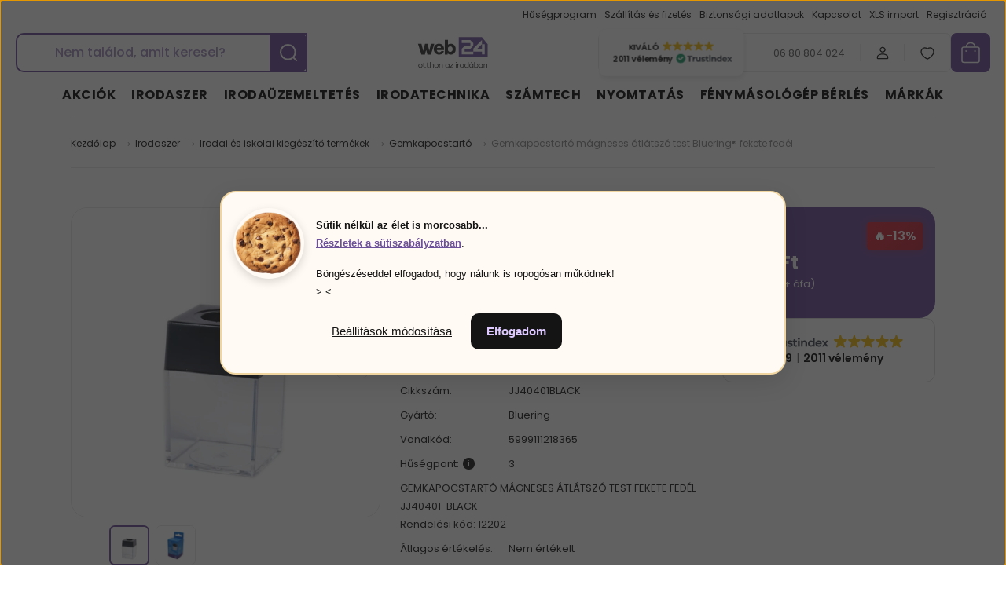

--- FILE ---
content_type: text/html; charset=UTF-8
request_url: https://web24.hu/gemkapocstarto-magneses-atlatszo-test-fekete-fedel-jj40401-black-5892
body_size: 57656
content:
<!DOCTYPE html>
<html lang="hu" dir="ltr">
<head>
    <title>Gemkapocstartó mágneses átlátszó test Bluering® fekete fedél - Bluering - Irodaszer webáruház ✔️ – web24.hu </title>
    <meta charset="utf-8">
    <meta name="keywords" content="Gemkapocstartó mágneses átlátszó test Bluering® fekete fedél, irodaszer; irodaszer webáruház; irodaszer webshop; írószer webáruház; papír írószer; írószer rendelés; irodatechnika; marker; szövegkiemelő; iratmegsemmisítő; iratrendező; genotherm; Fellowes; Edding; laminálógép; tűzőgép; számológép">
    <meta name="description" content="Gemkapocstartó mágneses átlátszó test Bluering® fekete fedél termékünk most 551 Ft-os áron elérhető. Vásároljon kényelmesen és biztonságosan webáruházunkból, akár percek alatt!">
    <meta name="robots" content="index, follow">
    <link rel="image_src" href="https://profilcopy2002kft.cdn.shoprenter.hu/custom/profilcopy2002kft/image/data/products/JJ40401BLACK.jpg.webp?lastmod=1720610105.1768314244">
    <meta property="og:title" content="Gemkapocstartó mágneses átlátszó test Bluering® fekete fedél" />
    <meta property="og:type" content="product" />
    <meta property="og:url" content="https://web24.hu/gemkapocstarto-magneses-atlatszo-test-fekete-fedel-jj40401-black-5892" />
    <meta property="og:image" content="https://profilcopy2002kft.cdn.shoprenter.hu/custom/profilcopy2002kft/image/cache/w2865h1500/products/JJ40401BLACK.jpg.webp?lastmod=1720610105.1768314244" />
    <meta property="og:description" content="GEMKAPOCSTARTÓ MÁGNESES ÁTLÁTSZÓ TEST FEKETE FEDÉL JJ40401-BLACKRendelési kód: 12202" />
    <link href="https://profilcopy2002kft.cdn.shoprenter.hu/custom/profilcopy2002kft/image/data/logo2023/favicon_nagy.png?lastmod=1673606957.1768314244" rel="icon" />
    <link href="https://profilcopy2002kft.cdn.shoprenter.hu/custom/profilcopy2002kft/image/data/logo2023/favicon_nagy.png?lastmod=1673606957.1768314244" rel="apple-touch-icon" />
    <base href="https://web24.hu:443" />
    <meta name="google-site-verification" content="4mXZ-tgX-U0Z_VOjSKFMLp2RbdOHgB-9YiuH_DhTqF8" />

    <meta name="viewport" content="width=device-width, initial-scale=1">
            <style>
            :root {

--global-color: #694a99;
--bs-body-bg: #ffffff;
--highlight-color: #ddc9ff;
--price-special-color: #ffa200;

--corner_10: 7px;
--corner_30: calc(var(--corner_10) * 3);
--corner_50: calc(var(--corner_10) * 5);


    
                        --text-on-primary: rgb(255,255,255);
            --rgb-text-on-primary: 255,255,255;
                            --tick-on-primary: url("data:image/svg+xml,%3csvg xmlns='http://www.w3.org/2000/svg' viewBox='0 0 20 20'%3e%3cpath fill='none' stroke='%23FFFFFF' stroke-linecap='round' stroke-linejoin='round' stroke-width='3' d='m6 10 3 3 6-6'/%3e%3c/svg%3e");
                                        --select-arrow-on-primary: url("data:image/svg+xml,%3Csvg xmlns='http://www.w3.org/2000/svg' viewBox='0 0 16 16'%3E%3Cpath fill='none' opacity='0.5' stroke='%23FFFFFF' stroke-linecap='round' stroke-linejoin='round' stroke-width='2' d='m2 5 6 6 6-6'/%3E%3C/svg%3E");
                                        --radio-on-primary: url("data:image/svg+xml,%3Csvg xmlns='http://www.w3.org/2000/svg' viewBox='-4 -4 8 8'%3E%3Ccircle r='2' fill='%23FFFFFF'/%3E%3C/svg%3E");
                        
                        --text-on-body-bg: rgb(20,20,20);
            --rgb-text-on-body-bg: 20,20,20;
                            --tick-on-body-bg: url("data:image/svg+xml,%3csvg xmlns='http://www.w3.org/2000/svg' viewBox='0 0 20 20'%3e%3cpath fill='none' stroke='%23141414' stroke-linecap='round' stroke-linejoin='round' stroke-width='3' d='m6 10 3 3 6-6'/%3e%3c/svg%3e");
                                        --select-arrow-on-body-bg: url("data:image/svg+xml,%3Csvg xmlns='http://www.w3.org/2000/svg' viewBox='0 0 16 16'%3E%3Cpath fill='none' opacity='0.5' stroke='%23141414' stroke-linecap='round' stroke-linejoin='round' stroke-width='2' d='m2 5 6 6 6-6'/%3E%3C/svg%3E");
                                        --radio-on-body-bg: url("data:image/svg+xml,%3Csvg xmlns='http://www.w3.org/2000/svg' viewBox='-4 -4 8 8'%3E%3Ccircle r='2' fill='%23141414'/%3E%3C/svg%3E");
                        
                        --text-on-highlight: rgb(20,20,20);
            --rgb-text-on-highlight: 20,20,20;
                            --tick-on-highlight: url("data:image/svg+xml,%3csvg xmlns='http://www.w3.org/2000/svg' viewBox='0 0 20 20'%3e%3cpath fill='none' stroke='%23141414' stroke-linecap='round' stroke-linejoin='round' stroke-width='3' d='m6 10 3 3 6-6'/%3e%3c/svg%3e");
                                                
                        --text-on-price_special: rgb(20,20,20);
            --rgb-text-on-price_special: 20,20,20;
                                                
}        </style>
        <link rel="preconnect" href="https://fonts.googleapis.com">
<link rel="preconnect" href="https://fonts.gstatic.com" crossorigin>
<link href="https://fonts.googleapis.com/css2?family=Poppins:ital,wght@0,100;0,200;0,300;0,400;0,500;0,600;0,700;0,800;0,900;1,100;1,200;1,300;1,400;1,500;1,600;1,700;1,800;1,900&display=swap" rel="stylesheet">        <link rel="stylesheet" href="https://profilcopy2002kft.cdn.shoprenter.hu/catalog/view/theme/budapest_global/minified/template/assets/base.css?v=1750323653.1768884947.profilcopy2002kft">
        <link rel="stylesheet" href="https://profilcopy2002kft.cdn.shoprenter.hu/catalog/view/theme/budapest_global/minified/template/assets/component-slick.css?v=1711983033.1768884947.profilcopy2002kft">
        <link rel="stylesheet" href="https://profilcopy2002kft.cdn.shoprenter.hu/catalog/view/theme/budapest_global/minified/template/assets/product-card.css?v=1750323121.1768884947.profilcopy2002kft">
        <style>
            *,
            *::before,
            *::after {
                box-sizing: border-box;
            }

            h1, .h1 {
                font-weight: 900;
                font-size: 1.5625rem;
            }
            @media (min-width: 1200px) {
                h1, .h1 {
                    font-size: 2.625rem;
                }
            }
        </style>
                    <style>.edit-link {position: absolute;top: 0;right: 0;opacity: 0;width: 30px;height: 30px;font-size: 16px;color: #111111 !important;display: flex;justify-content: center;align-items: center;border: 1px solid rgba(0, 0, 0, 0.8);transition: none;background: rgba(255, 255, 255, 0.5);z-index: 1030;pointer-events: all;}.module-editable {position: relative;}.page-head-title:hover > .edit-link, .module-editable:hover > .edit-link, .product-card:hover .edit-link {opacity: 1;}.page-head-title:hover > .edit-link:hover, .module-editable:hover > .edit-link:hover, .product-card:hover .edit-link:hover {background: rgba(255, 255, 255, 1);}</style>
                                    
                <link href="https://web24.hu/gemkapocstarto-magneses-atlatszo-test-fekete-fedel-jj40401-black-5892" rel="canonical">
    

        <script>
        window.nonProductQuality = 80;
    </script>
    <script src="https://profilcopy2002kft.cdn.shoprenter.hu/catalog/view/javascript/vendor/jquery/3.7.1/js/jquery.min.js?v=1706895543"></script>

            <!-- Header JavaScript codes -->
            <link rel="preload" href="https://profilcopy2002kft.cdn.shoprenter.hu/web/compiled/js/base.js?v=1768831127" as="script" />
        <script src="https://profilcopy2002kft.cdn.shoprenter.hu/web/compiled/js/base.js?v=1768831127" defer></script>
                    <link rel="preload" href="https://profilcopy2002kft.cdn.shoprenter.hu/web/compiled/js/fragment_loader.js?v=1768831127" as="script" />
        <script src="https://profilcopy2002kft.cdn.shoprenter.hu/web/compiled/js/fragment_loader.js?v=1768831127" defer></script>
                    <link rel="preload" href="https://profilcopy2002kft.cdn.shoprenter.hu/web/compiled/js/nanobar.js?v=1768831127" as="script" />
        <script src="https://profilcopy2002kft.cdn.shoprenter.hu/web/compiled/js/nanobar.js?v=1768831127" defer></script>
                    <!-- Header jQuery onLoad scripts -->
    <script>var BASEURL='https://web24.hu';Currency={"symbol_left":"","symbol_right":" Ft","decimal_place":0,"decimal_point":",","thousand_point":".","currency":"HUF","value":1};var ShopRenter=ShopRenter||{};ShopRenter.product={"id":5892,"sku":"JJ40401BLACK","currency":"HUF","unitName":"db","price":551.17999999999995,"name":"Gemkapocstart\u00f3 m\u00e1gneses \u00e1tl\u00e1tsz\u00f3 test Bluering\u00ae fekete fed\u00e9l","brand":"Bluering","currentVariant":[],"parent":{"id":5892,"sku":"JJ40401BLACK","unitName":"db","price":551.17999999999995,"name":"Gemkapocstart\u00f3 m\u00e1gneses \u00e1tl\u00e1tsz\u00f3 test Bluering\u00ae fekete fed\u00e9l"}};$(document).ready(function(){});window.addEventListener('load',function(){});</script><script src="https://profilcopy2002kft.cdn.shoprenter.hu/web/compiled/js/vue/manifest.bundle.js?v=1768831124"></script><script>var ShopRenter=ShopRenter||{};ShopRenter.onCartUpdate=function(callable){document.addEventListener('cartChanged',callable)};ShopRenter.onItemAdd=function(callable){document.addEventListener('AddToCart',callable)};ShopRenter.onItemDelete=function(callable){document.addEventListener('deleteCart',callable)};ShopRenter.onSearchResultViewed=function(callable){document.addEventListener('AuroraSearchResultViewed',callable)};ShopRenter.onSubscribedForNewsletter=function(callable){document.addEventListener('AuroraSubscribedForNewsletter',callable)};ShopRenter.onCheckoutInitiated=function(callable){document.addEventListener('AuroraCheckoutInitiated',callable)};ShopRenter.onCheckoutShippingInfoAdded=function(callable){document.addEventListener('AuroraCheckoutShippingInfoAdded',callable)};ShopRenter.onCheckoutPaymentInfoAdded=function(callable){document.addEventListener('AuroraCheckoutPaymentInfoAdded',callable)};ShopRenter.onCheckoutOrderConfirmed=function(callable){document.addEventListener('AuroraCheckoutOrderConfirmed',callable)};ShopRenter.onCheckoutOrderPaid=function(callable){document.addEventListener('AuroraOrderPaid',callable)};ShopRenter.onCheckoutOrderPaidUnsuccessful=function(callable){document.addEventListener('AuroraOrderPaidUnsuccessful',callable)};ShopRenter.onProductPageViewed=function(callable){document.addEventListener('AuroraProductPageViewed',callable)};ShopRenter.onMarketingConsentChanged=function(callable){document.addEventListener('AuroraMarketingConsentChanged',callable)};ShopRenter.onCustomerRegistered=function(callable){document.addEventListener('AuroraCustomerRegistered',callable)};ShopRenter.onCustomerLoggedIn=function(callable){document.addEventListener('AuroraCustomerLoggedIn',callable)};ShopRenter.onCustomerUpdated=function(callable){document.addEventListener('AuroraCustomerUpdated',callable)};ShopRenter.onCartPageViewed=function(callable){document.addEventListener('AuroraCartPageViewed',callable)};ShopRenter.customer={"userId":0,"userClientIP":"3.147.2.8","userGroupId":8,"customerGroupTaxMode":"gross","customerGroupPriceMode":"gross_net_tax","email":"","phoneNumber":"","name":{"firstName":"","lastName":""}};ShopRenter.theme={"name":"budapest_global","family":"budapest","parent":""};ShopRenter.shop={"name":"profilcopy2002kft","locale":"hu","currency":{"code":"HUF","rate":1},"domain":"profilcopy2002kft.myshoprenter.hu"};ShopRenter.page={"route":"product\/product","queryString":"gemkapocstarto-magneses-atlatszo-test-fekete-fedel-jj40401-black-5892"};ShopRenter.formSubmit=function(form,callback){callback();};let loadedAsyncScriptCount=0;function asyncScriptLoaded(position){loadedAsyncScriptCount++;if(position==='body'){if(document.querySelectorAll('.async-script-tag').length===loadedAsyncScriptCount){if(/complete|interactive|loaded/.test(document.readyState)){document.dispatchEvent(new CustomEvent('asyncScriptsLoaded',{}));}else{document.addEventListener('DOMContentLoaded',()=>{document.dispatchEvent(new CustomEvent('asyncScriptsLoaded',{}));});}}}}</script><script type="text/javascript"async class="async-script-tag"onload="asyncScriptLoaded('header')"src="https://static2.rapidsearch.dev/resultpage.js?shop=profilcopy2002kft.shoprenter.hu"></script><script type="text/javascript"async class="async-script-tag"onload="asyncScriptLoaded('header')"src="https://shoprenter.engine.yusp.com/app/js7trackingCode.js?customerName=web24evvhu230828"></script><script type="text/javascript"async class="async-script-tag"onload="asyncScriptLoaded('header')"src="https://onsite.optimonk.com/script.js?account=134232"></script><script type="text/javascript"async class="async-script-tag"onload="asyncScriptLoaded('header')"src="https://product-subscription.app.shoprenter.net/static/client.js"></script><script type="text/javascript"async class="async-script-tag"onload="asyncScriptLoaded('header')"src="https://onsite-scripter.holostep.io/serve/core-init.js?accountId=62"></script><script type="text/javascript"async class="async-script-tag"onload="asyncScriptLoaded('header')"src="https://utanvet-ellenor.hu/api/shoprenter/utanvet-ellenor.js"></script><script type="text/javascript"async class="async-script-tag"onload="asyncScriptLoaded('header')"src="https://widget.molin.ai/shop-ai.js?w=g0vus1w8"></script><script type="text/javascript"src="https://profilcopy2002kft.cdn.shoprenter.hu/web/compiled/js/vue/customerEventDispatcher.bundle.js?v=1768831124"></script><!--Custom header scripts--><script>var web24_cc8_act_item=-1;jQuery(function(){if(jQuery('#customcontent8').length>0){var ps=jQuery('#customcontent8 .module-body').find('p');var module_empty=true;ps.each(function(k,v){if($(v).find('img').length>0){module_empty=false;}});if(!module_empty){web24_change_cc8();}}});function web24_change_cc8(){var ps=jQuery('#customcontent8 .module-body').find('p');ps.css('display','none');var act_ps_index=web24_cc8_act_item+1;var item_is_ok=false;while(!item_is_ok){if(ps.hasOwnProperty(act_ps_index)){if(jQuery(ps[act_ps_index]).find('img').length>0){item_is_ok=true;}
else{act_ps_index++;}}
else{act_ps_index=0;item_is_ok=true;}}
jQuery(ps[act_ps_index]).css('display','block');web24_cc8_act_item=act_ps_index;setTimeout(function(){web24_change_cc8();},3000);}
const isiOSSafari=/iP(ad|hone|od)/.test(navigator.platform)||(/Mac/.test(navigator.platform)&&'ontouchend'in document);if(false&&isiOSSafari){document.addEventListener('touchstart',(e)=>{if(e.touches.length>1)e.preventDefault();},{passive:false});['gesturestart','gesturechange','gestureend'].forEach(ev=>{document.addEventListener(ev,(e)=>e.preventDefault(),{passive:false});});let lastTouchEnd=0;document.addEventListener('touchend',(e)=>{const now=Date.now();if(now-lastTouchEnd<=300)e.preventDefault();lastTouchEnd=now;},{passive:false});}</script><script type="text/javascript"defer async src="https://cdn.trustindex.io/assets/js/richsnippet.js?407732112734g642"></script><script>document.addEventListener('DOMContentLoaded',()=>{const input=document.getElementById('filter_keyword');if(!input)return;const texts=["Nem találod, amit keresel?","Használd a keresőnket!","Akciós irodaszerek akár -40% kedvezménnyel!","Gyors szállítás – akár másnapra!","Spórolj a web24 hűségprogrammal!","Tudtad? Másológépet is bérelhetsz!",];let textIdx=0;let charIdx=0;function type(){const current=texts[textIdx];if(charIdx<current.length){input.placeholder=current.slice(0,++charIdx);setTimeout(type,80);}else{setTimeout(erase,2000);}}
function erase(){const current=texts[textIdx];if(charIdx>0){input.placeholder=current.slice(0,--charIdx);setTimeout(erase,40);}else{textIdx=(textIdx+1)%texts.length;setTimeout(type,400);}}
type();});</script><script id="barat_hud_sr_script">if(document.getElementById("fbarat")===null){var hst=document.createElement("script");hst.src="//admin.fogyasztobarat.hu/h-api.js";hst.type="text/javascript";hst.setAttribute("data-id","CFX7X0D7");hst.setAttribute("id","fbarat");var hs=document.getElementById("barat_hud_sr_script");hs.parentNode.insertBefore(hst,hs);}</script><script>$(function(){var pageTitle=$("title").text();$(window).blur(function(){console.log('blur');window.inactiveTitleInterval=window.setInterval(function(){$("title").text('Gyere vissza!');},3000);window.activeTitleInterval=window.setInterval(function(){$("title").text(pageTitle);},4000);});$(window).focus(function(){if(typeof inactiveTitleInterval!=='undefined'){clearInterval(inactiveTitleInterval);}
if(typeof activeTitleInterval!=='undefined'){clearInterval(activeTitleInterval);}
$("title").text(pageTitle);});});</script>                <script>window["bp"]=window["bp"]||function(){(window["bp"].q=window["bp"].q||[]).push(arguments);};window["bp"].l=1*new Date();scriptElement=document.createElement("script");firstScript=document.getElementsByTagName("script")[0];scriptElement.async=true;scriptElement.src='https://pixel.barion.com/bp.js';firstScript.parentNode.insertBefore(scriptElement,firstScript);window['barion_pixel_id']='BP-GmqhoRtutP-FB';bp('init','addBarionPixelId','BP-GmqhoRtutP-FB');</script><noscript>
    <img height="1" width="1" style="display:none" alt="Barion Pixel" src="https://pixel.barion.com/a.gif?ba_pixel_id='BP-GmqhoRtutP-FB'&ev=contentView&noscript=1">
</noscript>
                        <script type="text/javascript" src="https://profilcopy2002kft.cdn.shoprenter.hu/web/compiled/js/vue/fullBarionPixel.bundle.js?v=1768831124"></script>


                                <script type="text/javascript" src="https://profilcopy2002kft.cdn.shoprenter.hu/web/compiled/js/vue/TikTokClickIdListener.bundle.js?v=1768831124"></script>

            <script>window.dataLayer=window.dataLayer||[];function gtag(){dataLayer.push(arguments)};var ShopRenter=ShopRenter||{};ShopRenter.config=ShopRenter.config||{};ShopRenter.config.googleConsentModeDefaultValue="denied";</script>                        <script type="text/javascript" src="https://profilcopy2002kft.cdn.shoprenter.hu/web/compiled/js/vue/googleConsentMode.bundle.js?v=1768831124"></script>

            <!-- Meta Pixel Code -->
<script>
  !function(f,b,e,v,n,t,s)
  {if(f.fbq)return;n=f.fbq=function(){n.callMethod?
  n.callMethod.apply(n,arguments):n.queue.push(arguments)};
  if(!f._fbq)f._fbq=n;n.push=n;n.loaded=!0;n.version='2.0';
  n.queue=[];t=b.createElement(e);t.async=!0;
  t.src=v;s=b.getElementsByTagName(e)[0];
  s.parentNode.insertBefore(t,s)}(window, document,'script',
  'https://connect.facebook.net/en_US/fbevents.js');
  fbq('consent', 'revoke');
fbq('init', '3141028946145887');
  fbq('track', 'PageView');
document.addEventListener('AuroraProductPageViewed', function(auroraEvent) {
                    fbq('track', 'ViewContent', {
                        content_type: 'product',
                        content_ids: [auroraEvent.detail.product.id.toString()],
                        value: parseFloat(auroraEvent.detail.product.grossUnitPrice),
                        currency: auroraEvent.detail.product.currency
                    }, {
                        eventID: auroraEvent.detail.event.id
                    });
                });
document.addEventListener('AuroraAddedToCart', function(auroraEvent) {
    var fbpId = [];
    var fbpValue = 0;
    var fbpCurrency = '';

    auroraEvent.detail.products.forEach(function(item) {
        fbpValue += parseFloat(item.grossUnitPrice) * item.quantity;
        fbpId.push(item.id);
        fbpCurrency = item.currency;
    });


    fbq('track', 'AddToCart', {
        content_ids: fbpId,
        content_type: 'product',
        value: fbpValue,
        currency: fbpCurrency
    }, {
        eventID: auroraEvent.detail.event.id
    });
})
window.addEventListener('AuroraMarketingCookie.Changed', function(event) {
            let consentStatus = event.detail.isAccepted ? 'grant' : 'revoke';
            if (typeof fbq === 'function') {
                fbq('consent', consentStatus);
            }
        });
</script>
<noscript><img height="1" width="1" style="display:none"
  src="https://www.facebook.com/tr?id=3141028946145887&ev=PageView&noscript=1"
/></noscript>
<!-- End Meta Pixel Code -->
            <!-- Google Tag Manager -->
<script>(function(w,d,s,l,i){w[l]=w[l]||[];w[l].push({'gtm.start':
new Date().getTime(),event:'gtm.js'});var f=d.getElementsByTagName(s)[0],
j=d.createElement(s),dl=l!='dataLayer'?'&l='+l:'';j.async=true;j.src=
'https://www.googletagmanager.com/gtm.js?id='+i+dl;f.parentNode.insertBefore(j,f);
})(window,document,'script','dataLayer','GTM-M7KZDGT');</script>
<!-- End Google Tag Manager -->




<script
  src="https://js-de.sentry-cdn.com/4e22a43614d8d27e50caca7e8151271c.min.js"
  crossorigin="anonymous"
></script>

<!-- Start VWO Async SmartCode -->
<link rel="preconnect" href="https://dev.visualwebsiteoptimizer.com" />
<script type='text/javascript' id='vwoCode'>
window._vwo_code || (function() {
var account_id=999891,
version=2.1,
settings_tolerance=2000,
hide_element='body',
hide_element_style = 'opacity:0 !important;filter:alpha(opacity=0) !important;background:none !important;transition:none !important;',
/* DO NOT EDIT BELOW THIS LINE */
f=false,w=window,d=document,v=d.querySelector('#vwoCode'),cK='_vwo_'+account_id+'_settings',cc={};try{var c=JSON.parse(localStorage.getItem('_vwo_'+account_id+'_config'));cc=c&&typeof c==='object'?c:{}}catch(e){}var stT=cc.stT==='session'?w.sessionStorage:w.localStorage;code={nonce:v&&v.nonce,use_existing_jquery:function(){return typeof use_existing_jquery!=='undefined'?use_existing_jquery:undefined},library_tolerance:function(){return typeof library_tolerance!=='undefined'?library_tolerance:undefined},settings_tolerance:function(){return cc.sT||settings_tolerance},hide_element_style:function(){return'{'+(cc.hES||hide_element_style)+'}'},hide_element:function(){if(performance.getEntriesByName('first-contentful-paint')[0]){return''}return typeof cc.hE==='string'?cc.hE:hide_element},getVersion:function(){return version},finish:function(e){if(!f){f=true;var t=d.getElementById('_vis_opt_path_hides');if(t)t.parentNode.removeChild(t);if(e)(new Image).src='https://dev.visualwebsiteoptimizer.com/ee.gif?a='+account_id+e}},finished:function(){return f},addScript:function(e){var t=d.createElement('script');t.type='text/javascript';if(e.src){t.src=e.src}else{t.text=e.text}v&&t.setAttribute('nonce',v.nonce);d.getElementsByTagName('head')[0].appendChild(t)},load:function(e,t){var n=this.getSettings(),i=d.createElement('script'),r=this;t=t||{};if(n){i.textContent=n;d.getElementsByTagName('head')[0].appendChild(i);if(!w.VWO||VWO.caE){stT.removeItem(cK);r.load(e)}}else{var o=new XMLHttpRequest;o.open('GET',e,true);o.withCredentials=!t.dSC;o.responseType=t.responseType||'text';o.onload=function(){if(t.onloadCb){return t.onloadCb(o,e)}if(o.status===200||o.status===304){_vwo_code.addScript({text:o.responseText})}else{_vwo_code.finish('&e=loading_failure:'+e)}};o.onerror=function(){if(t.onerrorCb){return t.onerrorCb(e)}_vwo_code.finish('&e=loading_failure:'+e)};o.send()}},getSettings:function(){try{var e=stT.getItem(cK);if(!e){return}e=JSON.parse(e);if(Date.now()>e.e){stT.removeItem(cK);return}return e.s}catch(e){return}},init:function(){if(d.URL.indexOf('__vwo_disable__')>-1)return;var e=this.settings_tolerance();w._vwo_settings_timer=setTimeout(function(){_vwo_code.finish();stT.removeItem(cK)},e);var t;if(this.hide_element()!=='body'){t=d.createElement('style');var n=this.hide_element(),i=n?n+this.hide_element_style():'',r=d.getElementsByTagName('head')[0];t.setAttribute('id','_vis_opt_path_hides');v&&t.setAttribute('nonce',v.nonce);t.setAttribute('type','text/css');if(t.styleSheet)t.styleSheet.cssText=i;else t.appendChild(d.createTextNode(i));r.appendChild(t)}else{t=d.getElementsByTagName('head')[0];var i=d.createElement('div');i.style.cssText='z-index: 2147483647 !important;position: fixed !important;left: 0 !important;top: 0 !important;width: 100% !important;height: 100% !important;background: white !important;display: block !important;';i.setAttribute('id','_vis_opt_path_hides');i.classList.add('_vis_hide_layer');t.parentNode.insertBefore(i,t.nextSibling)}var o=window._vis_opt_url||d.URL,s='https://dev.visualwebsiteoptimizer.com/j.php?a='+account_id+'&u='+encodeURIComponent(o)+'&vn='+version;if(w.location.search.indexOf('_vwo_xhr')!==-1){this.addScript({src:s})}else{this.load(s+'&x=true')}}};w._vwo_code=code;code.init();})();
</script>
<!-- End Google Tag Manager -->
            
            
                <!--Global site tag(gtag.js)--><script async src="https://www.googletagmanager.com/gtag/js?id=AW-11434653709"></script><script>window.dataLayer=window.dataLayer||[];function gtag(){dataLayer.push(arguments);}
gtag('js',new Date());gtag('config','AW-11434653709',{"allow_enhanced_conversions":true});</script>    
    
</head>
<body id="body" class="page-body product-page-body budapest_global-body" role="document">
<script>ShopRenter.theme.breakpoints={'xs':0,'sm':576,'md':768,'lg':992,'xl':1200,'xxl':1400}</script><!--Google Tag Manager(noscript)--><!--Google<!--End Google Tag Manager(noscript)-->
                    

<!-- cached --><div class="nanobar-cookie-box nanobar position-fixed w-100 js-nanobar-first-login">
    <div class="container nanobar__container">
        <div class="row nanobar__container-row flex-column flex-sm-row align-items-center">
            <div class="nanobar__text col-12">
                                <div><p bis_size="{" x=""><span bis_size="{" x=""><strong bis_size="{" x=""><span bis_size="{" x="">Sütik nélkül az élet is morcosabb...</span></strong></span>
</p>
<p bis_size="{" x="">Böngészéseddel elfogadod, hogy nálunk is ropogósan működnek!<br bis_size="{" x="" />
	> <a bis_size="{" x="">Részletek a sütiszabályzatban.</a> <
</p></div>
            </div>
            <div class="nanobar__buttons col-12">
                <button class="btn btn-link js-nanobar-settings-button">
                    Beállítások módosítása
                </button>
                <button class="btn btn-primary nanobar-btn js-nanobar-close-cookies" data-button-save-text="Beállítások mentése">
                    Elfogadom
                </button>
            </div>
        </div>
        <div class="nanobar__cookies js-nanobar-cookies flex-column flex-sm-row text-start" style="display: none;">
            <div class="form-check">
                <input class="form-check-input" type="checkbox" name="required_cookies" disabled checked />
                <label class="form-check-label">
                    Szükséges cookie-k
                    <div class="cookies-help-text">
                        Ezek a cookie-k segítenek abban, hogy a webáruház használható és működőképes legyen.
                    </div>
                </label>
            </div>
            <div class="form-check">
                <input id="marketing_cookies" class="form-check-input js-nanobar-marketing-cookies" type="checkbox" name="marketing_cookies"
                     checked />
                <label class="form-check-label" for="marketing_cookies" >
                    Marketing cookie-k
                    <div class="cookies-help-text">
                        Ezeket a cookie-k segítenek abban, hogy az Ön érdeklődési körének megfelelő reklámokat és termékeket jelenítsük meg a webáruházban.
                    </div>
                </label>
            </div>
        </div>
    </div>
</div>

<script>
    (function ($) {
        $(document).ready(function () {
            new AuroraNanobar.FirstLogNanobarCheckbox(jQuery('.js-nanobar-first-login'), 'modal');
        });
    })(jQuery);
</script>
<!-- /cached -->

        
                    <div class="layout-wrapper">
                                                            <div id="section-header" class="section-wrapper ">
    
        
    <link rel="stylesheet" href="https://profilcopy2002kft.cdn.shoprenter.hu/catalog/view/theme/budapest_global/minified/template/assets/header.css?v=1726589168.1768884947.profilcopy2002kft">
    <div class="header small-header">
        
        <div class="header-top d-none d-lg-flex">
            <div class="container-wide header-top-row">
                    <!-- cached -->
<ul class="list-unstyled headermenu-list">
                <li class="headermenu-list__item nav-item">
            <a
                href="https://web24.hu/husegpont-rendszer"
                target="_self"
                class="nav-link"
                title="Hűségprogram "
            >
                Hűségprogram 
            </a>
                    </li>
            <li class="headermenu-list__item nav-item">
            <a
                href="https://web24.hu/szallitas_es_fizetes"
                target="_self"
                class="nav-link"
                title="Szállítás és fizetés"
            >
                Szállítás és fizetés
            </a>
                    </li>
            <li class="headermenu-list__item nav-item">
            <a
                href="https://web24.hu/biztonsagi-adatlapok"
                target="_self"
                class="nav-link"
                title="Biztonsági adatlapok"
            >
                Biztonsági adatlapok
            </a>
                    </li>
            <li class="headermenu-list__item nav-item">
            <a
                href="https://web24.hu/index.php?route=information/contact"
                target="_self"
                class="nav-link"
                title="Kapcsolat"
            >
                Kapcsolat
            </a>
                    </li>
            <li class="headermenu-list__item nav-item">
            <a
                href="https://web24.hu/xls-import"
                target="_self"
                class="nav-link"
                title="XLS import"
            >
                XLS import
            </a>
                    </li>
            <li class="headermenu-list__item nav-item">
            <a
                href="https://webshop.profil-copy.hu/customer/register"
                target="_self"
                class="nav-link"
                title="Regisztráció"
            >
                Regisztráció
            </a>
                    </li>
    </ul>

    <!-- /cached -->
                    
                    
            </div>
        </div>
        <div class="header-middle">
            <div class="container-wide header-middle-container">
                <div class="header-middle-row">
                                            <div id="js-mobile-navbar" class="d-flex d-lg-none">
                            <button id="js-hamburger-icon" class="d-flex-center btn btn-primary" aria-label="mobile menu">
                                <span class="hamburger-icon position-relative">
                                    <span class="hamburger-icon-line position-absolute line-1"></span>
                                    <span class="hamburger-icon-line position-absolute line-2"></span>
                                    <span class="hamburger-icon-line position-absolute line-3"></span>
                                </span>
                            </button>
                        </div>
                                            <div class="header-navbar-search">
                                                            <div class="dropdown search-module d-flex header-navbar-top-right-item">
                                    <div class="input-group">
                                        <input class="search-module__input form-control form-control-lg disableAutocomplete" type="text" placeholder="keresés..." value=""
                                               id="filter_keyword"
                                               onclick="this.value=(this.value==this.defaultValue)?'':this.value;"/>
                                        <span class="search-button-append d-flex position-absolute h-100">
                                            <button class="btn" type="button" onclick="moduleSearch();" aria-label="Keresés">
                                                <svg xmlns="http://www.w3.org/2000/svg" width="22" height="22" viewBox="0 0 22 22" fill="none">
    <path d="M21 21L16.9375 16.9375M10.3338 19.6675C5.17875 19.6675 1 15.4888 1 10.3338C1 5.17875 5.17875 1 10.3338 1C15.4888 1 19.6675 5.17875 19.6675 10.3338C19.6675 15.4888 15.4888 19.6675 10.3338 19.6675Z" stroke="currentColor" stroke-width="2" stroke-linecap="round" stroke-linejoin="round"/>
</svg>
                                            </button>
                                        </span>
                                    </div>
                                    <input type="hidden" id="filter_description" value="1"/>
                                    <input type="hidden" id="search_shopname" value="profilcopy2002kft"/>
                                    <div id="results" class="dropdown-menu search-results"></div>
                                </div>
                                                    </div>


                        <a href="/" class="header-logo" title="Kezdőlap">
                                                            <img
    src='https://profilcopy2002kft.cdn.shoprenter.hu/custom/profilcopy2002kft/image/cache/w150h40/src_2024/web24_logo_v3.svg?lastmod=0.1768314244'

    
            width="150"
    
            height="40"
    
            class="header-logo-img"
    
    
    alt="web24.hu webáruház"

    
    />

                                                    </a>


                    <div class="header-middle-right">
                        <div class="header-middle-right-wrapper d-flex align-items-center">
                        														<div class="trustindex-badge-wrapper">
    <script defer async src="https://cdn.trustindex.io/loader.js?1d97c6d3363746689206c516782"></script>
</div>
                            <a class="header-middle__phone d-none d-lg-block position-relative" href="tel:06 80 804 024">06 80 804 024</a>
                                                                                                            <div id="header-middle-login" class="header-middle-right-box d-none d-lg-flex position-relative">
                                    <ul class="list-unstyled login-list">
                                                                                    <li class="nav-item">
                                                <a class="nav-link header-middle-right-box-link" href="index.php?route=account/login" title="Belépés / Regisztráció">
                                                    <span class="header-user-icon">
                                                        <svg xmlns="http://www.w3.org/2000/svg" width="19" height="20" viewBox="0 0 19 20" fill="none">
    <path fill-rule="evenodd" clip-rule="evenodd" d="M11.9749 2.52513C13.3417 3.89197 13.3417 6.10804 11.9749 7.47488C10.6081 8.84172 8.39199 8.84172 7.02515 7.47488C5.65831 6.10804 5.65831 3.89197 7.02515 2.52513C8.39199 1.15829 10.6081 1.15829 11.9749 2.52513Z" stroke="currentColor" stroke-width="1.5" stroke-linecap="round" stroke-linejoin="round"/>
    <path fill-rule="evenodd" clip-rule="evenodd" d="M1.5 16.5V17.5C1.5 18.052 1.948 18.5 2.5 18.5H16.5C17.052 18.5 17.5 18.052 17.5 17.5V16.5C17.5 13.474 13.548 11.508 9.5 11.508C5.452 11.508 1.5 13.474 1.5 16.5Z" stroke="currentColor" stroke-width="1.5" stroke-linecap="round" stroke-linejoin="round"/>
</svg>
                                                    </span>
                                                </a>
                                            </li>
                                                                            </ul>
                                </div>
                                                    
                                                        <div id="header-middle-wishlist" class="header-middle-right-box d-none d-lg-flex position-relative">
                                <hx:include src="/_fragment?_path=_format%3Dhtml%26_locale%3Den%26_controller%3Dmodule%252Fwishlist&amp;_hash=1YPwQpbiKXIujCgke4vj%2F9DEC2Zwgjm6Bukr4%2BO2lhQ%3D"></hx:include>
                            </div>
                                                </div>
                        <div id="js-cart" class="header-middle-right-box position-relative">
                            <hx:include src="/_fragment?_path=_format%3Dhtml%26_locale%3Den%26_controller%3Dmodule%252Fcart&amp;_hash=dTJg010qiPGdpBabXPkR1JTpQ1I%2FeTz2LtjY8TsI23w%3D"></hx:include>
                        </div>
                    </div>
                </div>
            </div>
        </div>
        <div class="header-bottom d-none d-lg-block">
            <div class="container-wide">
                    <div id="module_category_wrapper" class="module-category-wrapper">
        <div
            id="category"
            class="module content-module header-position category-module">
                        <div class="module-body">
                            <div id="category-nav">
            


<ul class="list-unstyled category category-menu sf-menu sf-horizontal cached">
    <li id="cat_2097" class="nav-item item category-list module-list parent even">
    <a href="https://web24.hu/akcios-termekek" class="nav-link">
                Akciók
    </a>
            <ul class="list-unstyled flex-column children"><li id="cat_6883" class="nav-item item category-list module-list even">
    <a href="https://web24.hu/akcios-termekek/akcios-termekek2" class="nav-link">
                Összes akciós termékünk
    </a>
    </li><li id="cat_7019" class="nav-item item category-list module-list odd">
    <a href="https://web24.hu/akcios-termekek/bluering-etikett-cimkek" class="nav-link">
                Ragaszkodj a jó árhoz! Bluering etikettek most akcióban
    </a>
    </li></ul>
    </li><li id="cat_723" class="nav-item item category-list module-list parent odd">
    <a href="https://web24.hu/iro-irodaszer-papiraru" class="nav-link">
                Irodaszer
    </a>
            <ul class="list-unstyled flex-column children"><li id="cat_752" class="nav-item item category-list module-list parent even">
    <a href="https://web24.hu/iro-irodaszer-papiraru/iratrendezes" class="nav-link">
                Iratrendezés
    </a>
            <ul class="list-unstyled flex-column children"><li id="cat_825" class="nav-item item category-list module-list even">
    <a href="https://web24.hu/iro-irodaszer-papiraru/iratrendezes/alairokonyv-elorendezo" class="nav-link">
                Aláírókönyv, előrendező
    </a>
    </li><li id="cat_820" class="nav-item item category-list module-list odd">
    <a href="https://web24.hu/iro-irodaszer-papiraru/iratrendezes/archivalas" class="nav-link">
                Archiválás
    </a>
    </li><li id="cat_826" class="nav-item item category-list module-list parent even">
    <a href="https://web24.hu/iro-irodaszer-papiraru/iratrendezes/elvalaszto-lap-regiszter" class="nav-link">
                Elválasztó lap, regiszter
    </a>
            <ul class="list-unstyled flex-column children"><li id="cat_1014" class="nav-item item category-list module-list even">
    <a href="https://web24.hu/iro-irodaszer-papiraru/iratrendezes/elvalaszto-lap-regiszter/elvalaszto-lap" class="nav-link">
                Elválasztó lap
    </a>
    </li><li id="cat_1013" class="nav-item item category-list module-list odd">
    <a href="https://web24.hu/iro-irodaszer-papiraru/iratrendezes/elvalaszto-lap-regiszter/regiszter" class="nav-link">
                Regiszter
    </a>
    </li></ul>
    </li><li id="cat_827" class="nav-item item category-list module-list odd">
    <a href="https://web24.hu/iro-irodaszer-papiraru/iratrendezes/felirotabla" class="nav-link">
                Felírótábla
    </a>
    </li><li id="cat_832" class="nav-item item category-list module-list even">
    <a href="https://web24.hu/iro-irodaszer-papiraru/iratrendezes/fiokos-irattarolo" class="nav-link">
                Fiókos irattároló
    </a>
    </li><li id="cat_828" class="nav-item item category-list module-list parent odd">
    <a href="https://web24.hu/iro-irodaszer-papiraru/iratrendezes/fuzetbox-taska" class="nav-link">
                Füzetbox, irattáska
    </a>
            <ul class="list-unstyled flex-column children"><li id="cat_1017" class="nav-item item category-list module-list even">
    <a href="https://web24.hu/iro-irodaszer-papiraru/iratrendezes/fuzetbox-taska/fuzetbox" class="nav-link">
                Füzetbox
    </a>
    </li><li id="cat_1015" class="nav-item item category-list module-list odd">
    <a href="https://web24.hu/iro-irodaszer-papiraru/iratrendezes/fuzetbox-taska/irattaska" class="nav-link">
                Irattáska
    </a>
    </li></ul>
    </li><li id="cat_818" class="nav-item item category-list module-list parent even">
    <a href="https://web24.hu/iro-irodaszer-papiraru/iratrendezes/genotherm" class="nav-link">
                Genotherm
    </a>
            <ul class="list-unstyled flex-column children"><li id="cat_998" class="nav-item item category-list module-list even">
    <a href="https://web24.hu/iro-irodaszer-papiraru/iratrendezes/genotherm/l-genotherm" class="nav-link">
                L genotherm
    </a>
    </li><li id="cat_999" class="nav-item item category-list module-list odd">
    <a href="https://web24.hu/iro-irodaszer-papiraru/iratrendezes/genotherm/lefuzheto-genotherm" class="nav-link">
                Lefűzhető genotherm
    </a>
    </li></ul>
    </li><li id="cat_821" class="nav-item item category-list module-list parent odd">
    <a href="https://web24.hu/iro-irodaszer-papiraru/iratrendezes/gyorsfuzo" class="nav-link">
                Gyorsfűző
    </a>
            <ul class="list-unstyled flex-column children"><li id="cat_1001" class="nav-item item category-list module-list even">
    <a href="https://web24.hu/iro-irodaszer-papiraru/iratrendezes/gyorsfuzo/gyorsfuzo-muanyag" class="nav-link">
                Gyorsfűző műanyag
    </a>
    </li><li id="cat_1000" class="nav-item item category-list module-list odd">
    <a href="https://web24.hu/iro-irodaszer-papiraru/iratrendezes/gyorsfuzo/gyorsfuzo-papir" class="nav-link">
                Gyorsfűző papír
    </a>
    </li><li id="cat_6784" class="nav-item item category-list module-list even">
    <a href="https://web24.hu/iro-irodaszer-papiraru/iratrendezes/gyorsfuzo/gyorsfuzo-klip-mappa" class="nav-link">
                Gyorsfűző, klip mappa
    </a>
    </li></ul>
    </li><li id="cat_816" class="nav-item item category-list module-list parent even">
    <a href="https://web24.hu/iro-irodaszer-papiraru/iratrendezes/gyuruskonyv" class="nav-link">
                Gyűrűskönyv
    </a>
            <ul class="list-unstyled flex-column children"><li id="cat_995" class="nav-item item category-list module-list even">
    <a href="https://web24.hu/iro-irodaszer-papiraru/iratrendezes/gyuruskonyv/gyuruskonyv-1" class="nav-link">
                Gyűrűskönyv
    </a>
    </li><li id="cat_996" class="nav-item item category-list module-list odd">
    <a href="https://web24.hu/iro-irodaszer-papiraru/iratrendezes/gyuruskonyv/panoramas-gyuruskonyv" class="nav-link">
                Panorámás gyűrűskönyv
    </a>
    </li></ul>
    </li><li id="cat_829" class="nav-item item category-list module-list odd">
    <a href="https://web24.hu/iro-irodaszer-papiraru/iratrendezes/iratpapucs" class="nav-link">
                Iratpapucs
    </a>
    </li><li id="cat_815" class="nav-item item category-list module-list parent even">
    <a href="https://web24.hu/iro-irodaszer-papiraru/iratrendezes/iratrendezo" class="nav-link">
                Iratrendező
    </a>
            <ul class="list-unstyled flex-column children"><li id="cat_1140" class="nav-item item category-list module-list even">
    <a href="https://web24.hu/iro-irodaszer-papiraru/iratrendezes/iratrendezo/iratrendezo-1" class="nav-link">
                Iratrendező
    </a>
    </li><li id="cat_1142" class="nav-item item category-list module-list odd">
    <a href="https://web24.hu/iro-irodaszer-papiraru/iratrendezes/iratrendezo/tokos-iratrendezo" class="nav-link">
                Tokos iratrendező
    </a>
    </li></ul>
    </li><li id="cat_830" class="nav-item item category-list module-list odd">
    <a href="https://web24.hu/iro-irodaszer-papiraru/iratrendezes/irattalca" class="nav-link">
                Irattálca
    </a>
    </li><li id="cat_833" class="nav-item item category-list module-list even">
    <a href="https://web24.hu/iro-irodaszer-papiraru/iratrendezes/jelolocimke" class="nav-link">
                Jelölőcímke
    </a>
    </li><li id="cat_822" class="nav-item item category-list module-list parent odd">
    <a href="https://web24.hu/iro-irodaszer-papiraru/iratrendezes/mappa-dosszie" class="nav-link">
                Mappa, dosszié
    </a>
            <ul class="list-unstyled flex-column children"><li id="cat_1011" class="nav-item item category-list module-list even">
    <a href="https://web24.hu/iro-irodaszer-papiraru/iratrendezes/mappa-dosszie/fuggomappa" class="nav-link">
                Függőmappa
    </a>
    </li><li id="cat_993" class="nav-item item category-list module-list odd">
    <a href="https://web24.hu/iro-irodaszer-papiraru/iratrendezes/mappa-dosszie/gumis-mappa" class="nav-link">
                Gumis mappa
    </a>
    </li><li id="cat_1005" class="nav-item item category-list module-list even">
    <a href="https://web24.hu/iro-irodaszer-papiraru/iratrendezes/mappa-dosszie/iratvedo-mappa" class="nav-link">
                Iratvédő mappa
    </a>
    </li><li id="cat_1003" class="nav-item item category-list module-list odd">
    <a href="https://web24.hu/iro-irodaszer-papiraru/iratrendezes/mappa-dosszie/mappa" class="nav-link">
                Mappa
    </a>
    </li><li id="cat_1004" class="nav-item item category-list module-list even">
    <a href="https://web24.hu/iro-irodaszer-papiraru/iratrendezes/mappa-dosszie/polyas-dosszie" class="nav-link">
                Pólyás dosszié
    </a>
    </li><li id="cat_1009" class="nav-item item category-list module-list odd">
    <a href="https://web24.hu/iro-irodaszer-papiraru/iratrendezes/mappa-dosszie/rajztarto-mappa" class="nav-link">
                Rajztartó mappa
    </a>
    </li><li id="cat_1010" class="nav-item item category-list module-list even">
    <a href="https://web24.hu/iro-irodaszer-papiraru/iratrendezes/mappa-dosszie/villamzaras-mappa" class="nav-link">
                Villámzáras mappa
    </a>
    </li></ul>
    </li><li id="cat_5117" class="nav-item item category-list module-list parent even">
    <a href="https://web24.hu/iro-irodaszer-papiraru/iratrendezes/mappa-dosszie-2" class="nav-link">
                Mappa, dosszié
    </a>
            <ul class="list-unstyled flex-column children"><li id="cat_6964" class="nav-item item category-list module-list even">
    <a href="https://web24.hu/iro-irodaszer-papiraru/iratrendezes/mappa-dosszie-2/fuggomappa-2" class="nav-link">
                Függőmappa
    </a>
    </li><li id="cat_6958" class="nav-item item category-list module-list odd">
    <a href="https://web24.hu/iro-irodaszer-papiraru/iratrendezes/mappa-dosszie-2/gumis-mappa-2" class="nav-link">
                Gumis mappa
    </a>
    </li><li id="cat_6961" class="nav-item item category-list module-list even">
    <a href="https://web24.hu/iro-irodaszer-papiraru/iratrendezes/mappa-dosszie-2/iratvedo-mappa-2" class="nav-link">
                Iratvédő mappa
    </a>
    </li><li id="cat_7004" class="nav-item item category-list module-list odd">
    <a href="https://web24.hu/iro-irodaszer-papiraru/iratrendezes/mappa-dosszie-2/mappa-2" class="nav-link">
                Mappa
    </a>
    </li><li id="cat_7001" class="nav-item item category-list module-list even">
    <a href="https://web24.hu/iro-irodaszer-papiraru/iratrendezes/mappa-dosszie-2/rajztarto-mappa-2" class="nav-link">
                Rajztartó mappa
    </a>
    </li><li id="cat_6998" class="nav-item item category-list module-list odd">
    <a href="https://web24.hu/iro-irodaszer-papiraru/iratrendezes/mappa-dosszie-2/villamzaras-mappa-2" class="nav-link">
                Villámzáras mappa
    </a>
    </li></ul>
    </li><li id="cat_824" class="nav-item item category-list module-list odd">
    <a href="https://web24.hu/iro-irodaszer-papiraru/iratrendezes/szalagos-iromanyfedel" class="nav-link">
                Szalagos irományfedél
    </a>
    </li><li id="cat_831" class="nav-item item category-list module-list parent even">
    <a href="https://web24.hu/iro-irodaszer-papiraru/iratrendezes/tasak-tarto-tok" class="nav-link">
                Tasak, tartó, tok
    </a>
            <ul class="list-unstyled flex-column children"><li id="cat_1019" class="nav-item item category-list module-list even">
    <a href="https://web24.hu/iro-irodaszer-papiraru/iratrendezes/tasak-tarto-tok/harmonika-irattarto" class="nav-link">
                Harmónika irattartó
    </a>
    </li><li id="cat_1020" class="nav-item item category-list module-list odd">
    <a href="https://web24.hu/iro-irodaszer-papiraru/iratrendezes/tasak-tarto-tok/irattarto-tasak-patentos" class="nav-link">
                Irattartó tasak, patentos
    </a>
    </li><li id="cat_1022" class="nav-item item category-list module-list even">
    <a href="https://web24.hu/iro-irodaszer-papiraru/iratrendezes/tasak-tarto-tok/tok-tarto" class="nav-link">
                Tok, tartó
    </a>
    </li></ul>
    </li></ul>
    </li><li id="cat_753" class="nav-item item category-list module-list parent odd">
    <a href="https://web24.hu/iro-irodaszer-papiraru/irodai-es-iskolai-kiegeszito-termekek" class="nav-link">
                Irodai és iskolai kiegészítő termékek
    </a>
            <ul class="list-unstyled flex-column children"><li id="cat_1589" class="nav-item item category-list module-list parent even">
    <a href="https://web24.hu/iro-irodaszer-papiraru/irodai-es-iskolai-kiegeszito-termekek/iskolai-termek" class="nav-link">
                Iskolai termék
    </a>
            <ul class="list-unstyled flex-column children"><li id="cat_1592" class="nav-item item category-list module-list odd">
    <a href="https://web24.hu/iro-irodaszer-papiraru/irodai-es-iskolai-kiegeszito-termekek/iskolai-termek/festekpaletta" class="nav-link">
                Festékpaletta
    </a>
    </li><li id="cat_1840" class="nav-item item category-list module-list even">
    <a href="https://web24.hu/iro-irodaszer-papiraru/irodai-es-iskolai-kiegeszito-termekek/iskolai-termek/gyurma" class="nav-link">
                Gyurma
    </a>
    </li><li id="cat_1864" class="nav-item item category-list module-list odd">
    <a href="https://web24.hu/iro-irodaszer-papiraru/irodai-es-iskolai-kiegeszito-termekek/iskolai-termek/hegyezo" class="nav-link">
                Hegyező
    </a>
    </li><li id="cat_1867" class="nav-item item category-list module-list even">
    <a href="https://web24.hu/iro-irodaszer-papiraru/irodai-es-iskolai-kiegeszito-termekek/iskolai-termek/tempera" class="nav-link">
                Tempera
    </a>
    </li><li id="cat_1595" class="nav-item item category-list module-list odd">
    <a href="https://web24.hu/iro-irodaszer-papiraru/irodai-es-iskolai-kiegeszito-termekek/iskolai-termek/ujjfestek" class="nav-link">
                Ujjfesték
    </a>
    </li><li id="cat_1885" class="nav-item item category-list module-list even">
    <a href="https://web24.hu/iro-irodaszer-papiraru/irodai-es-iskolai-kiegeszito-termekek/iskolai-termek/vizfestek" class="nav-link">
                Vízfesték
    </a>
    </li><li id="cat_1870" class="nav-item item category-list module-list odd">
    <a href="https://web24.hu/iro-irodaszer-papiraru/irodai-es-iskolai-kiegeszito-termekek/iskolai-termek/vonalzo" class="nav-link">
                Vonalzó
    </a>
    </li><li id="cat_6937" class="nav-item item category-list module-list even">
    <a href="https://web24.hu/iro-irodaszer-papiraru/irodai-es-iskolai-kiegeszito-termekek/iskolai-termek/ceruzafogo-2" class="nav-link">
                Ceruzafogó
    </a>
    </li><li id="cat_6898" class="nav-item item category-list module-list odd">
    <a href="https://web24.hu/iro-irodaszer-papiraru/irodai-es-iskolai-kiegeszito-termekek/iskolai-termek/egyeb-iskolaszer" class="nav-link">
                Egyéb iskolaszer
    </a>
    </li><li id="cat_6921" class="nav-item item category-list module-list even">
    <a href="https://web24.hu/iro-irodaszer-papiraru/irodai-es-iskolai-kiegeszito-termekek/iskolai-termek/fuzet-konyv-borito" class="nav-link">
                Füzet, könyv borító
    </a>
    </li><li id="cat_6924" class="nav-item item category-list module-list odd">
    <a href="https://web24.hu/iro-irodaszer-papiraru/irodai-es-iskolai-kiegeszito-termekek/iskolai-termek/fuzetcimke" class="nav-link">
                Füzetcímke
    </a>
    </li><li id="cat_6947" class="nav-item item category-list module-list even">
    <a href="https://web24.hu/iro-irodaszer-papiraru/irodai-es-iskolai-kiegeszito-termekek/iskolai-termek/hurkapalcika" class="nav-link">
                Hurkapálcika
    </a>
    </li><li id="cat_6926" class="nav-item item category-list module-list odd">
    <a href="https://web24.hu/iro-irodaszer-papiraru/irodai-es-iskolai-kiegeszito-termekek/iskolai-termek/irolap-rajzlap-2" class="nav-link">
                Írólap, rajzlap
    </a>
    </li><li id="cat_6942" class="nav-item item category-list module-list even">
    <a href="https://web24.hu/iro-irodaszer-papiraru/irodai-es-iskolai-kiegeszito-termekek/iskolai-termek/iskolai-ecset-es-kelleke" class="nav-link">
                Iskolai ecset és kelléke
    </a>
    </li><li id="cat_6919" class="nav-item item category-list module-list odd">
    <a href="https://web24.hu/iro-irodaszer-papiraru/irodai-es-iskolai-kiegeszito-termekek/iskolai-termek/iskolai-fuzet" class="nav-link">
                Iskolai füzet
    </a>
    </li><li id="cat_6949" class="nav-item item category-list module-list even">
    <a href="https://web24.hu/iro-irodaszer-papiraru/irodai-es-iskolai-kiegeszito-termekek/iskolai-termek/iskolai-keszsegfejleszto" class="nav-link">
                Iskolai készségfejlesztő
    </a>
    </li><li id="cat_6950" class="nav-item item category-list module-list odd">
    <a href="https://web24.hu/iro-irodaszer-papiraru/irodai-es-iskolai-kiegeszito-termekek/iskolai-termek/iskolai-kiegeszito" class="nav-link">
                Iskolai kiegészítő
    </a>
    </li><li id="cat_6899" class="nav-item item category-list module-list even">
    <a href="https://web24.hu/iro-irodaszer-papiraru/irodai-es-iskolai-kiegeszito-termekek/iskolai-termek/iskolataska" class="nav-link">
                Iskolatáska
    </a>
    </li><li id="cat_6930" class="nav-item item category-list module-list odd">
    <a href="https://web24.hu/iro-irodaszer-papiraru/irodai-es-iskolai-kiegeszito-termekek/iskolai-termek/karton-krepp-papir" class="nav-link">
                Karton, krepp papír
    </a>
    </li><li id="cat_6935" class="nav-item item category-list module-list even">
    <a href="https://web24.hu/iro-irodaszer-papiraru/irodai-es-iskolai-kiegeszito-termekek/iskolai-termek/korzo-es-kelleke" class="nav-link">
                Körző és kelléke
    </a>
    </li><li id="cat_7011" class="nav-item item category-list module-list odd">
    <a href="https://web24.hu/iro-irodaszer-papiraru/irodai-es-iskolai-kiegeszito-termekek/iskolai-termek/kreativ" class="nav-link">
                Kreatív
    </a>
    </li><li id="cat_6934" class="nav-item item category-list module-list even">
    <a href="https://web24.hu/iro-irodaszer-papiraru/irodai-es-iskolai-kiegeszito-termekek/iskolai-termek/kreta-2" class="nav-link">
                Kréta
    </a>
    </li><li id="cat_6904" class="nav-item item category-list module-list odd">
    <a href="https://web24.hu/iro-irodaszer-papiraru/irodai-es-iskolai-kiegeszito-termekek/iskolai-termek/kulacs" class="nav-link">
                Kulacs
    </a>
    </li><li id="cat_6927" class="nav-item item category-list module-list even">
    <a href="https://web24.hu/iro-irodaszer-papiraru/irodai-es-iskolai-kiegeszito-termekek/iskolai-termek/orarend" class="nav-link">
                Órarend
    </a>
    </li><li id="cat_6932" class="nav-item item category-list module-list odd">
    <a href="https://web24.hu/iro-irodaszer-papiraru/irodai-es-iskolai-kiegeszito-termekek/iskolai-termek/rajztabla-tarto" class="nav-link">
                Rajztábla, tartó
    </a>
    </li><li id="cat_6933" class="nav-item item category-list module-list odd">
    <a href="https://web24.hu/iro-irodaszer-papiraru/irodai-es-iskolai-kiegeszito-termekek/iskolai-termek/szinesceruza-2" class="nav-link">
                Színesceruza
    </a>
    </li><li id="cat_6931" class="nav-item item category-list module-list even">
    <a href="https://web24.hu/iro-irodaszer-papiraru/irodai-es-iskolai-kiegeszito-termekek/iskolai-termek/tok-tarto-fuzetbox" class="nav-link">
                Tok, tartó, füzetbox
    </a>
    </li><li id="cat_6902" class="nav-item item category-list module-list odd">
    <a href="https://web24.hu/iro-irodaszer-papiraru/irodai-es-iskolai-kiegeszito-termekek/iskolai-termek/tolltarto" class="nav-link">
                Tolltartó
    </a>
    </li><li id="cat_6900" class="nav-item item category-list module-list even">
    <a href="https://web24.hu/iro-irodaszer-papiraru/irodai-es-iskolai-kiegeszito-termekek/iskolai-termek/uzsonnas-taska" class="nav-link">
                Uzsonnás táska
    </a>
    </li><li id="cat_6928" class="nav-item item category-list module-list odd">
    <a href="https://web24.hu/iro-irodaszer-papiraru/irodai-es-iskolai-kiegeszito-termekek/iskolai-termek/vazlatfuzet-rajzfuzet" class="nav-link">
                Vázlatfüzet, rajzfüzet
    </a>
    </li><li id="cat_6939" class="nav-item item category-list module-list even">
    <a href="https://web24.hu/iro-irodaszer-papiraru/irodai-es-iskolai-kiegeszito-termekek/iskolai-termek/vonalzo-szogmero" class="nav-link">
                Vonalzó, szögmérő
    </a>
    </li></ul>
    </li><li id="cat_763" class="nav-item item category-list module-list odd">
    <a href="https://web24.hu/iro-irodaszer-papiraru/irodai-es-iskolai-kiegeszito-termekek/femhalos-csalad" class="nav-link">
                Fémhálós család
    </a>
    </li><li id="cat_764" class="nav-item item category-list module-list even">
    <a href="https://web24.hu/iro-irodaszer-papiraru/irodai-es-iskolai-kiegeszito-termekek/gemkapocstarto" class="nav-link">
                Gemkapocstartó
    </a>
    </li><li id="cat_765" class="nav-item item category-list module-list odd">
    <a href="https://web24.hu/iro-irodaszer-papiraru/irodai-es-iskolai-kiegeszito-termekek/indigo" class="nav-link">
                Indigó
    </a>
    </li><li id="cat_767" class="nav-item item category-list module-list even">
    <a href="https://web24.hu/iro-irodaszer-papiraru/irodai-es-iskolai-kiegeszito-termekek/kulcsjelolo-cimke" class="nav-link">
                Kulcsjelölő címke
    </a>
    </li><li id="cat_768" class="nav-item item category-list module-list odd">
    <a href="https://web24.hu/iro-irodaszer-papiraru/irodai-es-iskolai-kiegeszito-termekek/levelbonto" class="nav-link">
                Levélbontó
    </a>
    </li><li id="cat_814" class="nav-item item category-list module-list parent even">
    <a href="https://web24.hu/iro-irodaszer-papiraru/irodai-es-iskolai-kiegeszito-termekek/nevjegy-tarto-kituzo-tabla" class="nav-link">
                Névjegy tartó, kitűző, tábla
    </a>
            <ul class="list-unstyled flex-column children"><li id="cat_968" class="nav-item item category-list module-list even">
    <a href="https://web24.hu/iro-irodaszer-papiraru/irodai-es-iskolai-kiegeszito-termekek/nevjegy-tarto-kituzo-tabla/nevjegykartya-tartok" class="nav-link">
                Névjegykártya tartók
    </a>
    </li><li id="cat_6763" class="nav-item item category-list module-list odd">
    <a href="https://web24.hu/iro-irodaszer-papiraru/irodai-es-iskolai-kiegeszito-termekek/nevjegy-tarto-kituzo-tabla/nevkituzo" class="nav-link">
                Névkitűző
    </a>
    </li></ul>
    </li><li id="cat_770" class="nav-item item category-list module-list odd">
    <a href="https://web24.hu/iro-irodaszer-papiraru/irodai-es-iskolai-kiegeszito-termekek/papirkosar" class="nav-link">
                Papírkosár, szemetes
    </a>
    </li><li id="cat_771" class="nav-item item category-list module-list even">
    <a href="https://web24.hu/iro-irodaszer-papiraru/irodai-es-iskolai-kiegeszito-termekek/penzkazetta" class="nav-link">
                Pénzkazetta
    </a>
    </li><li id="cat_772" class="nav-item item category-list module-list odd">
    <a href="https://web24.hu/iro-irodaszer-papiraru/irodai-es-iskolai-kiegeszito-termekek/ujjnedvesito" class="nav-link">
                Ujjnedvesítő
    </a>
    </li></ul>
    </li><li id="cat_750" class="nav-item item category-list module-list parent even">
    <a href="https://web24.hu/iro-irodaszer-papiraru/iroszer" class="nav-link">
                Írószer
    </a>
            <ul class="list-unstyled flex-column children"><li id="cat_839" class="nav-item item category-list module-list parent even">
    <a href="https://web24.hu/iro-irodaszer-papiraru/iroszer/ceruza" class="nav-link">
                Ceruza
    </a>
            <ul class="list-unstyled flex-column children"><li id="cat_1598" class="nav-item item category-list module-list even">
    <a href="https://web24.hu/iro-irodaszer-papiraru/iroszer/ceruza/ceruzafogo" class="nav-link">
                Ceruzafogó
    </a>
    </li><li id="cat_1879" class="nav-item item category-list module-list odd">
    <a href="https://web24.hu/iro-irodaszer-papiraru/iroszer/ceruza/tintaceruza" class="nav-link">
                Tintaceruza
    </a>
    </li><li id="cat_1028" class="nav-item item category-list module-list even">
    <a href="https://web24.hu/iro-irodaszer-papiraru/iroszer/ceruza/grafitceruza" class="nav-link">
                Grafitceruza
    </a>
    </li><li id="cat_1030" class="nav-item item category-list module-list odd">
    <a href="https://web24.hu/iro-irodaszer-papiraru/iroszer/ceruza/ironbel" class="nav-link">
                Ironbél
    </a>
    </li><li id="cat_1029" class="nav-item item category-list module-list even">
    <a href="https://web24.hu/iro-irodaszer-papiraru/iroszer/ceruza/nyomosiron" class="nav-link">
                Nyomósirón
    </a>
    </li><li id="cat_1033" class="nav-item item category-list module-list odd">
    <a href="https://web24.hu/iro-irodaszer-papiraru/iroszer/ceruza/postairon" class="nav-link">
                Postairón
    </a>
    </li><li id="cat_1031" class="nav-item item category-list module-list even">
    <a href="https://web24.hu/iro-irodaszer-papiraru/iroszer/ceruza/szinesceruza" class="nav-link">
                Színesceruza
    </a>
    </li></ul>
    </li><li id="cat_845" class="nav-item item category-list module-list odd">
    <a href="https://web24.hu/iro-irodaszer-papiraru/iroszer/ecset" class="nav-link">
                Ecset
    </a>
    </li><li id="cat_1046" class="nav-item item category-list module-list even">
    <a href="https://web24.hu/iro-irodaszer-papiraru/iroszer/iroszer-kiegeszito-1046" class="nav-link">
                Írószer kiegészítő
    </a>
    </li><li id="cat_1045" class="nav-item item category-list module-list odd">
    <a href="https://web24.hu/iro-irodaszer-papiraru/iroszer/iroszertarto" class="nav-link">
                Írószertartó
    </a>
    </li><li id="cat_846" class="nav-item item category-list module-list even">
    <a href="https://web24.hu/iro-irodaszer-papiraru/iroszer/korzo" class="nav-link">
                Körző
    </a>
    </li><li id="cat_761" class="nav-item item category-list module-list parent odd">
    <a href="https://web24.hu/iro-irodaszer-papiraru/iroszer/kreta" class="nav-link">
                Kréta
    </a>
            <ul class="list-unstyled flex-column children"><li id="cat_1138" class="nav-item item category-list module-list even">
    <a href="https://web24.hu/iro-irodaszer-papiraru/iroszer/kreta/jelzokreta" class="nav-link">
                Jelzőkréta
    </a>
    </li><li id="cat_1134" class="nav-item item category-list module-list odd">
    <a href="https://web24.hu/iro-irodaszer-papiraru/iroszer/kreta/pasztellkreta-zsirkreta" class="nav-link">
                Pasztellkréta - zsírkréta
    </a>
    </li><li id="cat_1135" class="nav-item item category-list module-list even">
    <a href="https://web24.hu/iro-irodaszer-papiraru/iroszer/kreta/tabla-es-aszfaltkreta" class="nav-link">
                Tábla és aszfaltkréta
    </a>
    </li></ul>
    </li><li id="cat_1136" class="nav-item item category-list module-list even">
    <a href="https://web24.hu/iro-irodaszer-papiraru/iroszer/kretamarker" class="nav-link">
                Krétamarker
    </a>
    </li><li id="cat_843" class="nav-item item category-list module-list parent odd">
    <a href="https://web24.hu/iro-irodaszer-papiraru/iroszer/marker-filc-rostiron" class="nav-link">
                Marker, filc, rostirón
    </a>
            <ul class="list-unstyled flex-column children"><li id="cat_1035" class="nav-item item category-list module-list even">
    <a href="https://web24.hu/iro-irodaszer-papiraru/iroszer/marker-filc-rostiron/dekormarker" class="nav-link">
                Dekormarker
    </a>
    </li><li id="cat_1042" class="nav-item item category-list module-list odd">
    <a href="https://web24.hu/iro-irodaszer-papiraru/iroszer/marker-filc-rostiron/filctoll" class="nav-link">
                Filctoll
    </a>
    </li><li id="cat_1037" class="nav-item item category-list module-list even">
    <a href="https://web24.hu/iro-irodaszer-papiraru/iroszer/marker-filc-rostiron/flipchart-marker" class="nav-link">
                Flipchart marker
    </a>
    </li><li id="cat_1034" class="nav-item item category-list module-list odd">
    <a href="https://web24.hu/iro-irodaszer-papiraru/iroszer/marker-filc-rostiron/lakkmarker" class="nav-link">
                Lakkmarker
    </a>
    </li><li id="cat_1036" class="nav-item item category-list module-list even">
    <a href="https://web24.hu/iro-irodaszer-papiraru/iroszer/marker-filc-rostiron/permanent-marker" class="nav-link">
                Permanent marker
    </a>
    </li><li id="cat_1038" class="nav-item item category-list module-list odd">
    <a href="https://web24.hu/iro-irodaszer-papiraru/iroszer/marker-filc-rostiron/tablamarker" class="nav-link">
                Táblamarker
    </a>
    </li><li id="cat_1039" class="nav-item item category-list module-list even">
    <a href="https://web24.hu/iro-irodaszer-papiraru/iroszer/marker-filc-rostiron/tablamarker-betet" class="nav-link">
                Táblamarker betét
    </a>
    </li><li id="cat_1041" class="nav-item item category-list module-list odd">
    <a href="https://web24.hu/iro-irodaszer-papiraru/iroszer/marker-filc-rostiron/textil-marker" class="nav-link">
                Textil marker
    </a>
    </li><li id="cat_1043" class="nav-item item category-list module-list even">
    <a href="https://web24.hu/iro-irodaszer-papiraru/iroszer/marker-filc-rostiron/tufilc" class="nav-link">
                Tűfilc
    </a>
    </li></ul>
    </li><li id="cat_762" class="nav-item item category-list module-list even">
    <a href="https://web24.hu/iro-irodaszer-papiraru/iroszer/radir" class="nav-link">
                Radír
    </a>
    </li><li id="cat_1044" class="nav-item item category-list module-list odd">
    <a href="https://web24.hu/iro-irodaszer-papiraru/iroszer/szovegkiemelo" class="nav-link">
                Szövegkiemelő
    </a>
    </li><li id="cat_835" class="nav-item item category-list module-list parent even">
    <a href="https://web24.hu/iro-irodaszer-papiraru/iroszer/toll" class="nav-link">
                Toll
    </a>
            <ul class="list-unstyled flex-column children"><li id="cat_1023" class="nav-item item category-list module-list even">
    <a href="https://web24.hu/iro-irodaszer-papiraru/iroszer/toll/golyostoll" class="nav-link">
                Golyóstoll
    </a>
    </li><li id="cat_6786" class="nav-item item category-list module-list odd">
    <a href="https://web24.hu/iro-irodaszer-papiraru/iroszer/toll/rollertoll" class="nav-link">
                Rollertoll
    </a>
    </li><li id="cat_6765" class="nav-item item category-list module-list even">
    <a href="https://web24.hu/iro-irodaszer-papiraru/iroszer/toll/tollbetet" class="nav-link">
                Tollbetét
    </a>
    </li><li id="cat_6783" class="nav-item item category-list module-list odd">
    <a href="https://web24.hu/iro-irodaszer-papiraru/iroszer/toll/tolltarto-1" class="nav-link">
                Tolltartó
    </a>
    </li><li id="cat_1025" class="nav-item item category-list module-list even">
    <a href="https://web24.hu/iro-irodaszer-papiraru/iroszer/toll/ugyfeltoll" class="nav-link">
                Ügyféltoll
    </a>
    </li><li id="cat_1026" class="nav-item item category-list module-list odd">
    <a href="https://web24.hu/iro-irodaszer-papiraru/iroszer/toll/zseles-toll" class="nav-link">
                Zselés toll
    </a>
    </li></ul>
    </li><li id="cat_844" class="nav-item item category-list module-list odd">
    <a href="https://web24.hu/iro-irodaszer-papiraru/iroszer/toltotoll-patron" class="nav-link">
                Töltőtoll patron
    </a>
    </li></ul>
    </li><li id="cat_725" class="nav-item item category-list module-list parent odd">
    <a href="https://web24.hu/iro-irodaszer-papiraru/javitas-ragasztas-csomagolas" class="nav-link">
                Javítás, ragasztás, csomagolás
    </a>
            <ul class="list-unstyled flex-column children"><li id="cat_737" class="nav-item item category-list module-list parent even">
    <a href="https://web24.hu/iro-irodaszer-papiraru/javitas-ragasztas-csomagolas/csomagolas" class="nav-link">
                Csomagolás
    </a>
            <ul class="list-unstyled flex-column children"><li id="cat_2050" class="nav-item item category-list module-list even">
    <a href="https://web24.hu/iro-irodaszer-papiraru/javitas-ragasztas-csomagolas/csomagolas/gumigyuru" class="nav-link">
                Gumigyűrű
    </a>
    </li><li id="cat_1861" class="nav-item item category-list module-list odd">
    <a href="https://web24.hu/iro-irodaszer-papiraru/javitas-ragasztas-csomagolas/csomagolas/papirzacsko-zsak" class="nav-link">
                Papírzacskó, zsák
    </a>
    </li><li id="cat_802" class="nav-item item category-list module-list odd">
    <a href="https://web24.hu/iro-irodaszer-papiraru/javitas-ragasztas-csomagolas/csomagolas/csomagolo-folia" class="nav-link">
                Csomagoló fólia
    </a>
    </li><li id="cat_6498" class="nav-item item category-list module-list even">
    <a href="https://web24.hu/iro-irodaszer-papiraru/javitas-ragasztas-csomagolas/csomagolas/csomagoloanyag-egyeb" class="nav-link">
                Csomagolóanyag egyéb
    </a>
    </li><li id="cat_799" class="nav-item item category-list module-list odd">
    <a href="https://web24.hu/iro-irodaszer-papiraru/javitas-ragasztas-csomagolas/csomagolas/csomagolopapir" class="nav-link">
                Csomagolópapír
    </a>
    </li><li id="cat_803" class="nav-item item category-list module-list even">
    <a href="https://web24.hu/iro-irodaszer-papiraru/javitas-ragasztas-csomagolas/csomagolas/csomagzarogep" class="nav-link">
                Csomagzárógép
    </a>
    </li><li id="cat_804" class="nav-item item category-list module-list odd">
    <a href="https://web24.hu/iro-irodaszer-papiraru/javitas-ragasztas-csomagolas/csomagolas/doboz" class="nav-link">
                Doboz
    </a>
    </li><li id="cat_800" class="nav-item item category-list module-list even">
    <a href="https://web24.hu/iro-irodaszer-papiraru/javitas-ragasztas-csomagolas/csomagolas/leszakitohenger" class="nav-link">
                Leszakítóhenger
    </a>
    </li><li id="cat_806" class="nav-item item category-list module-list even">
    <a href="https://web24.hu/iro-irodaszer-papiraru/javitas-ragasztas-csomagolas/csomagolas/simitozaras-tasak" class="nav-link">
                Simítózáras tasak
    </a>
    </li><li id="cat_977" class="nav-item item category-list module-list even">
    <a href="https://web24.hu/iro-irodaszer-papiraru/javitas-ragasztas-csomagolas/csomagolas/zsineg" class="nav-link">
                Zsineg
    </a>
    </li></ul>
    </li><li id="cat_739" class="nav-item item category-list module-list parent odd">
    <a href="https://web24.hu/iro-irodaszer-papiraru/javitas-ragasztas-csomagolas/hibajavitas-ragasztas" class="nav-link">
                Hibajavítás, ragasztás
    </a>
            <ul class="list-unstyled flex-column children"><li id="cat_925" class="nav-item item category-list module-list even">
    <a href="https://web24.hu/iro-irodaszer-papiraru/javitas-ragasztas-csomagolas/hibajavitas-ragasztas/gyurmaragaszto" class="nav-link">
                Gyurmaragasztó
    </a>
    </li><li id="cat_848" class="nav-item item category-list module-list parent odd">
    <a href="https://web24.hu/iro-irodaszer-papiraru/javitas-ragasztas-csomagolas/hibajavitas-ragasztas/hibajavito" class="nav-link">
                Hibajavító
    </a>
            <ul class="list-unstyled flex-column children"><li id="cat_986" class="nav-item item category-list module-list even">
    <a href="https://web24.hu/iro-irodaszer-papiraru/javitas-ragasztas-csomagolas/hibajavitas-ragasztas/hibajavito/hibajavito-folyadek" class="nav-link">
                Hibajavító folyadék
    </a>
    </li><li id="cat_987" class="nav-item item category-list module-list odd">
    <a href="https://web24.hu/iro-irodaszer-papiraru/javitas-ragasztas-csomagolas/hibajavitas-ragasztas/hibajavito/hibajavito-roller" class="nav-link">
                Hibajavító roller
    </a>
    </li><li id="cat_988" class="nav-item item category-list module-list even">
    <a href="https://web24.hu/iro-irodaszer-papiraru/javitas-ragasztas-csomagolas/hibajavitas-ragasztas/hibajavito/hibajavito-toll" class="nav-link">
                Hibajavító toll
    </a>
    </li></ul>
    </li><li id="cat_5128" class="nav-item item category-list module-list parent even">
    <a href="https://web24.hu/iro-irodaszer-papiraru/javitas-ragasztas-csomagolas/hibajavitas-ragasztas/hibajavito-2" class="nav-link">
                Hibajavító
    </a>
            <ul class="list-unstyled flex-column children"><li id="cat_6952" class="nav-item item category-list module-list even">
    <a href="https://web24.hu/iro-irodaszer-papiraru/javitas-ragasztas-csomagolas/hibajavitas-ragasztas/hibajavito-2/hibajavito-folyadek-6952" class="nav-link">
                Hibajavító folyadék
    </a>
    </li><li id="cat_6955" class="nav-item item category-list module-list odd">
    <a href="https://web24.hu/iro-irodaszer-papiraru/javitas-ragasztas-csomagolas/hibajavitas-ragasztas/hibajavito-2/hibajavito-toll-2" class="nav-link">
                Hibajavító toll
    </a>
    </li><li id="cat_5686" class="nav-item item category-list module-list even">
    <a href="https://web24.hu/iro-irodaszer-papiraru/javitas-ragasztas-csomagolas/hibajavitas-ragasztas/hibajavito-2/hibajavito-roller-2" class="nav-link">
                Hibajavító roller
    </a>
    </li></ul>
    </li><li id="cat_916" class="nav-item item category-list module-list odd">
    <a href="https://web24.hu/iro-irodaszer-papiraru/javitas-ragasztas-csomagolas/hibajavitas-ragasztas/maszkoloszalag" class="nav-link">
                Maszkolószalag
    </a>
    </li><li id="cat_918" class="nav-item item category-list module-list even">
    <a href="https://web24.hu/iro-irodaszer-papiraru/javitas-ragasztas-csomagolas/hibajavitas-ragasztas/pillanatragaszto" class="nav-link">
                Pillanatragasztó
    </a>
    </li><li id="cat_935" class="nav-item item category-list module-list odd">
    <a href="https://web24.hu/iro-irodaszer-papiraru/javitas-ragasztas-csomagolas/hibajavitas-ragasztas/ragaszto-belyegzo" class="nav-link">
                Ragasztó bélyegző
    </a>
    </li><li id="cat_936" class="nav-item item category-list module-list even">
    <a href="https://web24.hu/iro-irodaszer-papiraru/javitas-ragasztas-csomagolas/hibajavitas-ragasztas/ragaszto-csik" class="nav-link">
                Ragasztó csík
    </a>
    </li><li id="cat_933" class="nav-item item category-list module-list odd">
    <a href="https://web24.hu/iro-irodaszer-papiraru/javitas-ragasztas-csomagolas/hibajavitas-ragasztas/ragaszto-eltavolito-spray" class="nav-link">
                Ragasztó eltávolító spray
    </a>
    </li><li id="cat_923" class="nav-item item category-list module-list even">
    <a href="https://web24.hu/iro-irodaszer-papiraru/javitas-ragasztas-csomagolas/hibajavitas-ragasztas/ragaszto-folyekony" class="nav-link">
                Ragasztó folyékony
    </a>
    </li><li id="cat_946" class="nav-item item category-list module-list odd">
    <a href="https://web24.hu/iro-irodaszer-papiraru/javitas-ragasztas-csomagolas/hibajavitas-ragasztas/ragaszto-specialis" class="nav-link">
                Ragasztó speciális
    </a>
    </li><li id="cat_928" class="nav-item item category-list module-list even">
    <a href="https://web24.hu/iro-irodaszer-papiraru/javitas-ragasztas-csomagolas/hibajavitas-ragasztas/ragaszto-spray" class="nav-link">
                Ragasztó spray
    </a>
    </li><li id="cat_913" class="nav-item item category-list module-list odd">
    <a href="https://web24.hu/iro-irodaszer-papiraru/javitas-ragasztas-csomagolas/hibajavitas-ragasztas/ragaszto-stift" class="nav-link">
                Ragasztó stift
    </a>
    </li><li id="cat_938" class="nav-item item category-list module-list parent even">
    <a href="https://web24.hu/iro-irodaszer-papiraru/javitas-ragasztas-csomagolas/hibajavitas-ragasztas/ragasztopisztoly" class="nav-link">
                Ragasztópisztoly
    </a>
            <ul class="list-unstyled flex-column children"><li id="cat_990" class="nav-item item category-list module-list even">
    <a href="https://web24.hu/iro-irodaszer-papiraru/javitas-ragasztas-csomagolas/hibajavitas-ragasztas/ragasztopisztoly/ragaszto-rud" class="nav-link">
                Ragasztó rúd
    </a>
    </li><li id="cat_7008" class="nav-item item category-list module-list odd">
    <a href="https://web24.hu/iro-irodaszer-papiraru/javitas-ragasztas-csomagolas/hibajavitas-ragasztas/ragasztopisztoly/ragasztopisztoly-7008" class="nav-link">
                Ragasztópisztoly
    </a>
    </li></ul>
    </li><li id="cat_867" class="nav-item item category-list module-list parent odd">
    <a href="https://web24.hu/iro-irodaszer-papiraru/javitas-ragasztas-csomagolas/hibajavitas-ragasztas/ragasztoszalag-es-adagolo" class="nav-link">
                Ragasztószalag és adagoló
    </a>
            <ul class="list-unstyled flex-column children"><li id="cat_1089" class="nav-item item category-list module-list even">
    <a href="https://web24.hu/iro-irodaszer-papiraru/javitas-ragasztas-csomagolas/hibajavitas-ragasztas/ragasztoszalag-es-adagolo/adagolo" class="nav-link">
                Adagoló
    </a>
    </li><li id="cat_2540" class="nav-item item category-list module-list odd">
    <a href="https://web24.hu/iro-irodaszer-papiraru/javitas-ragasztas-csomagolas/hibajavitas-ragasztas/ragasztoszalag-es-adagolo/ragaszto-rogzitoszalag-2" class="nav-link">
                Ragasztó rögzítőszalag
    </a>
    </li><li id="cat_1091" class="nav-item item category-list module-list even">
    <a href="https://web24.hu/iro-irodaszer-papiraru/javitas-ragasztas-csomagolas/hibajavitas-ragasztas/ragasztoszalag-es-adagolo/ragaszto-roller" class="nav-link">
                Ragasztó roller
    </a>
    </li><li id="cat_1053" class="nav-item item category-list module-list odd">
    <a href="https://web24.hu/iro-irodaszer-papiraru/javitas-ragasztas-csomagolas/hibajavitas-ragasztas/ragasztoszalag-es-adagolo/cellux-ragasztoszalag" class="nav-link">
                Ragasztószalag
    </a>
    </li><li id="cat_2542" class="nav-item item category-list module-list even">
    <a href="https://web24.hu/iro-irodaszer-papiraru/javitas-ragasztas-csomagolas/hibajavitas-ragasztas/ragasztoszalag-es-adagolo/ragasztoszalag-enyvezett" class="nav-link">
                Ragasztószalag enyvezett
    </a>
    </li><li id="cat_1087" class="nav-item item category-list module-list odd">
    <a href="https://web24.hu/iro-irodaszer-papiraru/javitas-ragasztas-csomagolas/hibajavitas-ragasztas/ragasztoszalag-es-adagolo/ragasztoszalagadagolo" class="nav-link">
                Ragasztószalag és adagoló
    </a>
    </li><li id="cat_1054" class="nav-item item category-list module-list even">
    <a href="https://web24.hu/iro-irodaszer-papiraru/javitas-ragasztas-csomagolas/hibajavitas-ragasztas/ragasztoszalag-es-adagolo/ragasztoszalag-ketoldalas" class="nav-link">
                Ragasztószalag kétoldalas
    </a>
    </li><li id="cat_943" class="nav-item item category-list module-list odd">
    <a href="https://web24.hu/iro-irodaszer-papiraru/javitas-ragasztas-csomagolas/hibajavitas-ragasztas/ragasztoszalag-es-adagolo/szigeteloszalag" class="nav-link">
                Szigetelőszalag
    </a>
    </li></ul>
    </li></ul>
    </li></ul>
    </li><li id="cat_751" class="nav-item item category-list module-list parent even">
    <a href="https://web24.hu/iro-irodaszer-papiraru/papiraru" class="nav-link">
                Papíráru
    </a>
            <ul class="list-unstyled flex-column children"><li id="cat_817" class="nav-item item category-list module-list parent even">
    <a href="https://web24.hu/iro-irodaszer-papiraru/papiraru/fenymasolopapir-nyomtatopapir" class="nav-link">
                Fénymásolópapír
    </a>
            <ul class="list-unstyled flex-column children"><li id="cat_1930" class="nav-item item category-list module-list even">
    <a href="https://web24.hu/iro-irodaszer-papiraru/papiraru/fenymasolopapir-nyomtatopapir/masolopapir-digitalis" class="nav-link">
                Másolópapír digitális
    </a>
    </li><li id="cat_1601" class="nav-item item category-list module-list odd">
    <a href="https://web24.hu/iro-irodaszer-papiraru/papiraru/fenymasolopapir-nyomtatopapir/masolopapir-szines" class="nav-link">
                Másolópapír színes
    </a>
    </li><li id="cat_1927" class="nav-item item category-list module-list even">
    <a href="https://web24.hu/iro-irodaszer-papiraru/papiraru/fenymasolopapir-nyomtatopapir/masolopapir-ujrahasznositott" class="nav-link">
                Másolópapír újrahasznosított
    </a>
    </li><li id="cat_1604" class="nav-item item category-list module-list odd">
    <a href="https://web24.hu/iro-irodaszer-papiraru/papiraru/fenymasolopapir-nyomtatopapir/masolopapir-univerzalis" class="nav-link">
                Másolópapír univerzális
    </a>
    </li><li id="cat_2432" class="nav-item item category-list module-list even">
    <a href="https://web24.hu/iro-irodaszer-papiraru/papiraru/fenymasolopapir-nyomtatopapir/masolopapir-nyomdai" class="nav-link">
                Másolópapír nyomdai
    </a>
    </li><li id="cat_1063" class="nav-item item category-list module-list odd">
    <a href="https://web24.hu/iro-irodaszer-papiraru/papiraru/fenymasolopapir-nyomtatopapir/masolopapir-tekercses" class="nav-link">
                Másolópapír tekercses
    </a>
    </li></ul>
    </li><li id="cat_902" class="nav-item item category-list module-list odd">
    <a href="https://web24.hu/iro-irodaszer-papiraru/papiraru/arazoszalag" class="nav-link">
                Árazószalag
    </a>
    </li><li id="cat_897" class="nav-item item category-list module-list parent even">
    <a href="https://web24.hu/iro-irodaszer-papiraru/papiraru/beiro-mutato-notesz" class="nav-link">
                Beíró, mutató, notesz
    </a>
            <ul class="list-unstyled flex-column children"><li id="cat_6791" class="nav-item item category-list module-list even">
    <a href="https://web24.hu/iro-irodaszer-papiraru/papiraru/beiro-mutato-notesz/karton-beiro" class="nav-link">
                Karton beíró
    </a>
    </li><li id="cat_1072" class="nav-item item category-list module-list odd">
    <a href="https://web24.hu/iro-irodaszer-papiraru/papiraru/beiro-mutato-notesz/notesz" class="nav-link">
                Notesz
    </a>
    </li><li id="cat_1073" class="nav-item item category-list module-list even">
    <a href="https://web24.hu/iro-irodaszer-papiraru/papiraru/beiro-mutato-notesz/pvc-beiro" class="nav-link">
                Pvc beíró
    </a>
    </li></ul>
    </li><li id="cat_894" class="nav-item item category-list module-list parent odd">
    <a href="https://web24.hu/iro-irodaszer-papiraru/papiraru/boritek-tasak" class="nav-link">
                Boríték, tasak
    </a>
            <ul class="list-unstyled flex-column children"><li id="cat_1062" class="nav-item item category-list module-list even">
    <a href="https://web24.hu/iro-irodaszer-papiraru/papiraru/boritek-tasak/boritek" class="nav-link">
                Boríték
    </a>
    </li><li id="cat_1064" class="nav-item item category-list module-list odd">
    <a href="https://web24.hu/iro-irodaszer-papiraru/papiraru/boritek-tasak/legparnas-tasak" class="nav-link">
                Légpárnás tasak
    </a>
    </li><li id="cat_1065" class="nav-item item category-list module-list even">
    <a href="https://web24.hu/iro-irodaszer-papiraru/papiraru/boritek-tasak/tasak" class="nav-link">
                Tasak
    </a>
    </li></ul>
    </li><li id="cat_908" class="nav-item item category-list module-list even">
    <a href="https://web24.hu/iro-irodaszer-papiraru/papiraru/dekorkarton" class="nav-link">
                Dekorkarton
    </a>
    </li><li id="cat_895" class="nav-item item category-list module-list odd">
    <a href="https://web24.hu/iro-irodaszer-papiraru/papiraru/etikett" class="nav-link">
                Etikett
    </a>
    </li><li id="cat_900" class="nav-item item category-list module-list even">
    <a href="https://web24.hu/iro-irodaszer-papiraru/papiraru/flipchart-papir" class="nav-link">
                Flipchart papír
    </a>
    </li><li id="cat_901" class="nav-item item category-list module-list odd">
    <a href="https://web24.hu/iro-irodaszer-papiraru/papiraru/fotopapir" class="nav-link">
                Fotópapír
    </a>
    </li><li id="cat_896" class="nav-item item category-list module-list parent even">
    <a href="https://web24.hu/iro-irodaszer-papiraru/papiraru/fuzetek" class="nav-link">
                Füzetek
    </a>
            <ul class="list-unstyled flex-column children"><li id="cat_1068" class="nav-item item category-list module-list odd">
    <a href="https://web24.hu/iro-irodaszer-papiraru/papiraru/fuzetek/spiralfuzet" class="nav-link">
                Spirálfüzet
    </a>
    </li><li id="cat_1067" class="nav-item item category-list module-list odd">
    <a href="https://web24.hu/iro-irodaszer-papiraru/papiraru/fuzetek/tuzott-fuzet" class="nav-link">
                Tűzött füzet
    </a>
    </li></ul>
    </li><li id="cat_906" class="nav-item item category-list module-list odd">
    <a href="https://web24.hu/iro-irodaszer-papiraru/papiraru/gyuruskonyv-betet" class="nav-link">
                Gyűrűskönyv betét
    </a>
    </li><li id="cat_893" class="nav-item item category-list module-list parent even">
    <a href="https://web24.hu/iro-irodaszer-papiraru/papiraru/hopapir-penztargepszalag" class="nav-link">
                Hőpapír, pénztárgépszalag
    </a>
            <ul class="list-unstyled flex-column children"><li id="cat_1078" class="nav-item item category-list module-list even">
    <a href="https://web24.hu/iro-irodaszer-papiraru/papiraru/hopapir-penztargepszalag/faxpapir" class="nav-link">
                Faxpapír
    </a>
    </li><li id="cat_1077" class="nav-item item category-list module-list odd">
    <a href="https://web24.hu/iro-irodaszer-papiraru/papiraru/hopapir-penztargepszalag/hopapir" class="nav-link">
                Hőpapír
    </a>
    </li><li id="cat_1076" class="nav-item item category-list module-list even">
    <a href="https://web24.hu/iro-irodaszer-papiraru/papiraru/hopapir-penztargepszalag/penztargepszalag" class="nav-link">
                Pénztárgépszalag
    </a>
    </li><li id="cat_6795" class="nav-item item category-list module-list odd">
    <a href="https://web24.hu/iro-irodaszer-papiraru/papiraru/hopapir-penztargepszalag/szamologepszalag" class="nav-link">
                Számológépszalag
    </a>
    </li></ul>
    </li><li id="cat_904" class="nav-item item category-list module-list odd">
    <a href="https://web24.hu/iro-irodaszer-papiraru/papiraru/irolap-rajzlap" class="nav-link">
                Írólap-rajzlap
    </a>
    </li><li id="cat_899" class="nav-item item category-list module-list parent even">
    <a href="https://web24.hu/iro-irodaszer-papiraru/papiraru/jegyzettomb-oldaljelolo-cimke" class="nav-link">
                Jegyzettömb, oldaljelölő címke
    </a>
            <ul class="list-unstyled flex-column children"><li id="cat_1873" class="nav-item item category-list module-list even">
    <a href="https://web24.hu/iro-irodaszer-papiraru/papiraru/jegyzettomb-oldaljelolo-cimke/kockatomb" class="nav-link">
                Kockatömb
    </a>
    </li><li id="cat_1876" class="nav-item item category-list module-list odd">
    <a href="https://web24.hu/iro-irodaszer-papiraru/papiraru/jegyzettomb-oldaljelolo-cimke/ontapado-jegyzettomb" class="nav-link">
                Öntapadó jegyzettömb
    </a>
    </li><li id="cat_1921" class="nav-item item category-list module-list even">
    <a href="https://web24.hu/iro-irodaszer-papiraru/papiraru/jegyzettomb-oldaljelolo-cimke/ontapado-jegyzettomb-adagolo" class="nav-link">
                Öntapadó jegyzettömb adagoló
    </a>
    </li><li id="cat_1924" class="nav-item item category-list module-list odd">
    <a href="https://web24.hu/iro-irodaszer-papiraru/papiraru/jegyzettomb-oldaljelolo-cimke/pincertomb" class="nav-link">
                Pincértömb
    </a>
    </li><li id="cat_1074" class="nav-item item category-list module-list even">
    <a href="https://web24.hu/iro-irodaszer-papiraru/papiraru/jegyzettomb-oldaljelolo-cimke/jegyzettomb" class="nav-link">
                Jegyzettömb
    </a>
    </li></ul>
    </li><li id="cat_6837" class="nav-item item category-list module-list odd">
    <a href="https://web24.hu/iro-irodaszer-papiraru/papiraru/konyoklo" class="nav-link">
                Könyöklő
    </a>
    </li><li id="cat_1082" class="nav-item item category-list module-list even">
    <a href="https://web24.hu/iro-irodaszer-papiraru/papiraru/krepp-papir" class="nav-link">
                Krepp papír
    </a>
    </li><li id="cat_898" class="nav-item item category-list module-list odd">
    <a href="https://web24.hu/iro-irodaszer-papiraru/papiraru/leporello" class="nav-link">
                Leporelló
    </a>
    </li><li id="cat_909" class="nav-item item category-list module-list parent even">
    <a href="https://web24.hu/iro-irodaszer-papiraru/papiraru/naptar" class="nav-link">
                Naptár
    </a>
            <ul class="list-unstyled flex-column children"><li id="cat_6965" class="nav-item item category-list module-list even">
    <a href="https://web24.hu/iro-irodaszer-papiraru/papiraru/naptar/asztali-naptar" class="nav-link">
                Asztali naptár
    </a>
    </li><li id="cat_6981" class="nav-item item category-list module-list odd">
    <a href="https://web24.hu/iro-irodaszer-papiraru/papiraru/naptar/diak-zsebkonyv" class="nav-link">
                Diák zsebkönyv
    </a>
    </li><li id="cat_6966" class="nav-item item category-list module-list even">
    <a href="https://web24.hu/iro-irodaszer-papiraru/papiraru/naptar/falinaptar" class="nav-link">
                Falinaptár
    </a>
    </li><li id="cat_6984" class="nav-item item category-list module-list odd">
    <a href="https://web24.hu/iro-irodaszer-papiraru/papiraru/naptar/gyurus-kalendarium" class="nav-link">
                Gyűrűs kalendárium
    </a>
    </li><li id="cat_6983" class="nav-item item category-list module-list even">
    <a href="https://web24.hu/iro-irodaszer-papiraru/papiraru/naptar/hallgatoi-zsebkonyv" class="nav-link">
                Hallgatói zsebkönyv
    </a>
    </li><li id="cat_6975" class="nav-item item category-list module-list odd">
    <a href="https://web24.hu/iro-irodaszer-papiraru/papiraru/naptar/hataridonaplo" class="nav-link">
                Határidőnapló
    </a>
    </li><li id="cat_6976" class="nav-item item category-list module-list even">
    <a href="https://web24.hu/iro-irodaszer-papiraru/papiraru/naptar/naplo" class="nav-link">
                Napló
    </a>
    </li><li id="cat_6969" class="nav-item item category-list module-list even">
    <a href="https://web24.hu/iro-irodaszer-papiraru/papiraru/naptar/speditor-falinaptar" class="nav-link">
                Speditőr falinaptár
    </a>
    </li><li id="cat_6978" class="nav-item item category-list module-list odd">
    <a href="https://web24.hu/iro-irodaszer-papiraru/papiraru/naptar/tanari-hataridonaplo" class="nav-link">
                Tanári határidőnapló
    </a>
    </li><li id="cat_6973" class="nav-item item category-list module-list even">
    <a href="https://web24.hu/iro-irodaszer-papiraru/papiraru/naptar/zsebnaptar" class="nav-link">
                Zsebnaptár
    </a>
    </li></ul>
    </li><li id="cat_903" class="nav-item item category-list module-list parent odd">
    <a href="https://web24.hu/iro-irodaszer-papiraru/papiraru/nyomtatvany" class="nav-link">
                Nyomtatvány
    </a>
            <ul class="list-unstyled flex-column children"><li id="cat_6798" class="nav-item item category-list module-list even">
    <a href="https://web24.hu/iro-irodaszer-papiraru/papiraru/nyomtatvany/egeszsegugy" class="nav-link">
                Egészségügy
    </a>
    </li><li id="cat_1080" class="nav-item item category-list module-list odd">
    <a href="https://web24.hu/iro-irodaszer-papiraru/papiraru/nyomtatvany/nyilvantartas" class="nav-link">
                Nyilvántartás
    </a>
    </li><li id="cat_1081" class="nav-item item category-list module-list even">
    <a href="https://web24.hu/iro-irodaszer-papiraru/papiraru/nyomtatvany/penzugy" class="nav-link">
                Pénzügy
    </a>
    </li></ul>
    </li><li id="cat_6865" class="nav-item item category-list module-list even">
    <a href="https://web24.hu/iro-irodaszer-papiraru/papiraru/oklevel" class="nav-link">
                Oklevél
    </a>
    </li><li id="cat_1083" class="nav-item item category-list module-list odd">
    <a href="https://web24.hu/iro-irodaszer-papiraru/papiraru/onatirotomb" class="nav-link">
                Önátírótömb
    </a>
    </li><li id="cat_907" class="nav-item item category-list module-list parent even">
    <a href="https://web24.hu/iro-irodaszer-papiraru/papiraru/pauszpapir" class="nav-link">
                Pauszpapír
    </a>
            <ul class="list-unstyled flex-column children"><li id="cat_1085" class="nav-item item category-list module-list even">
    <a href="https://web24.hu/iro-irodaszer-papiraru/papiraru/pauszpapir/skiccpausz" class="nav-link">
                Skiccpausz
    </a>
    </li></ul>
    </li><li id="cat_1918" class="nav-item item category-list module-list odd">
    <a href="https://web24.hu/iro-irodaszer-papiraru/papiraru/gyuruskonyv-betet-rovatoltpapir" class="nav-link">
                Gyűrűskönyv betét, rovatoltpapír
    </a>
    </li></ul>
    </li></ul>
    </li><li id="cat_726" class="nav-item item category-list module-list parent even">
    <a href="https://web24.hu/irodauzemeltetes" class="nav-link">
                Irodaüzemeltetés
    </a>
            <ul class="list-unstyled flex-column children"><li id="cat_2103" class="nav-item item category-list module-list parent even">
    <a href="https://web24.hu/irodauzemeltetes/higienia-haztartas" class="nav-link">
                Higiénia, háztartás
    </a>
            <ul class="list-unstyled flex-column children"><li id="cat_2172" class="nav-item item category-list module-list parent even">
    <a href="https://web24.hu/irodauzemeltetes/higienia-haztartas/egyeb-haztartasi" class="nav-link">
                Egyéb háztartási
    </a>
            <ul class="list-unstyled flex-column children"><li id="cat_6808" class="nav-item item category-list module-list even">
    <a href="https://web24.hu/irodauzemeltetes/higienia-haztartas/egyeb-haztartasi/tisztitoszer-haztartasi-6808" class="nav-link">
                Tisztítószer háztartási
    </a>
    </li><li id="cat_6767" class="nav-item item category-list module-list odd">
    <a href="https://web24.hu/irodauzemeltetes/higienia-haztartas/egyeb-haztartasi/zacsko-tasak-taska" class="nav-link">
                Zacskó, tasak, táska
    </a>
    </li></ul>
    </li><li id="cat_2112" class="nav-item item category-list module-list parent odd">
    <a href="https://web24.hu/irodauzemeltetes/higienia-haztartas/felulettisztitas" class="nav-link">
                Felülettisztítás
    </a>
            <ul class="list-unstyled flex-column children"><li id="cat_2205" class="nav-item item category-list module-list even">
    <a href="https://web24.hu/irodauzemeltetes/higienia-haztartas/felulettisztitas/ablaktisztitok" class="nav-link">
                Ablaktisztítók
    </a>
    </li><li id="cat_2115" class="nav-item item category-list module-list odd">
    <a href="https://web24.hu/irodauzemeltetes/higienia-haztartas/felulettisztitas/altalanos-tisztitoszerek-fel-lemosas" class="nav-link">
                Általános tisztítószerek (fel,- lemosás)
    </a>
    </li><li id="cat_2193" class="nav-item item category-list module-list even">
    <a href="https://web24.hu/irodauzemeltetes/higienia-haztartas/felulettisztitas/butortisztitok" class="nav-link">
                Bútortisztítók
    </a>
    </li><li id="cat_2148" class="nav-item item category-list module-list odd">
    <a href="https://web24.hu/irodauzemeltetes/higienia-haztartas/felulettisztitas/fertotlenito-tisztitoszer-es-adalek" class="nav-link">
                Fertőtlenítő tisztítószer és adalék
    </a>
    </li><li id="cat_2494" class="nav-item item category-list module-list even">
    <a href="https://web24.hu/irodauzemeltetes/higienia-haztartas/felulettisztitas/fertotlenito-tisztitoszerek" class="nav-link">
                Fertőtlenítő tisztítószerek
    </a>
    </li><li id="cat_2217" class="nav-item item category-list module-list odd">
    <a href="https://web24.hu/irodauzemeltetes/higienia-haztartas/felulettisztitas/specialis-tisztitoszerek" class="nav-link">
                Speciális tisztítószerek
    </a>
    </li><li id="cat_2184" class="nav-item item category-list module-list even">
    <a href="https://web24.hu/irodauzemeltetes/higienia-haztartas/felulettisztitas/suroloszerek" class="nav-link">
                Súrolószerek
    </a>
    </li><li id="cat_2241" class="nav-item item category-list module-list odd">
    <a href="https://web24.hu/irodauzemeltetes/higienia-haztartas/felulettisztitas/szonyeg-es-karpittisztitas" class="nav-link">
                Szőnyeg- és kárpittisztítás
    </a>
    </li><li id="cat_2166" class="nav-item item category-list module-list even">
    <a href="https://web24.hu/irodauzemeltetes/higienia-haztartas/felulettisztitas/vizkooldas-szanitertisztitas" class="nav-link">
                Vízkőoldás, szanitertisztítás
    </a>
    </li><li id="cat_2232" class="nav-item item category-list module-list odd">
    <a href="https://web24.hu/irodauzemeltetes/higienia-haztartas/felulettisztitas/zsiroldok" class="nav-link">
                Zsíroldók
    </a>
    </li></ul>
    </li><li id="cat_2139" class="nav-item item category-list module-list parent even">
    <a href="https://web24.hu/irodauzemeltetes/higienia-haztartas/haztartas" class="nav-link">
                Háztartás
    </a>
            <ul class="list-unstyled flex-column children"><li id="cat_2202" class="nav-item item category-list module-list even">
    <a href="https://web24.hu/irodauzemeltetes/higienia-haztartas/haztartas/borotva" class="nav-link">
                Borotva
    </a>
    </li><li id="cat_2169" class="nav-item item category-list module-list odd">
    <a href="https://web24.hu/irodauzemeltetes/higienia-haztartas/haztartas/egyeb-termekek" class="nav-link">
                Egyéb termékek
    </a>
    </li><li id="cat_2214" class="nav-item item category-list module-list even">
    <a href="https://web24.hu/irodauzemeltetes/higienia-haztartas/haztartas/egyeb-tisztitoszerek" class="nav-link">
                Egyéb tisztítószerek
    </a>
    </li><li id="cat_2220" class="nav-item item category-list module-list odd">
    <a href="https://web24.hu/irodauzemeltetes/higienia-haztartas/haztartas/fogkefe-fogkrem" class="nav-link">
                Fogkefe, Fogkrém
    </a>
    </li><li id="cat_2244" class="nav-item item category-list module-list even">
    <a href="https://web24.hu/irodauzemeltetes/higienia-haztartas/haztartas/lefolyotisztito" class="nav-link">
                Lefolyótisztító
    </a>
    </li><li id="cat_2157" class="nav-item item category-list module-list odd">
    <a href="https://web24.hu/irodauzemeltetes/higienia-haztartas/haztartas/legfrissito" class="nav-link">
                Légfrissítő
    </a>
    </li><li id="cat_2190" class="nav-item item category-list module-list even">
    <a href="https://web24.hu/irodauzemeltetes/higienia-haztartas/haztartas/repulo-es-maszorovarok-elleni-szerek" class="nav-link">
                Repülő és mászórovarok elleni szerek
    </a>
    </li><li id="cat_2142" class="nav-item item category-list module-list odd">
    <a href="https://web24.hu/irodauzemeltetes/higienia-haztartas/haztartas/sampon-tusfurdo-testapolo-hintopor" class="nav-link">
                Sampon, tusfürdő, testápoló, hintőpor
    </a>
    </li><li id="cat_2476" class="nav-item item category-list module-list even">
    <a href="https://web24.hu/irodauzemeltetes/higienia-haztartas/haztartas/teritok" class="nav-link">
                Terítők
    </a>
    </li><li id="cat_7006" class="nav-item item category-list module-list odd">
    <a href="https://web24.hu/irodauzemeltetes/higienia-haztartas/haztartas/ajakapolo" class="nav-link">
                Ajakápoló
    </a>
    </li></ul>
    </li><li id="cat_2160" class="nav-item item category-list module-list parent odd">
    <a href="https://web24.hu/irodauzemeltetes/higienia-haztartas/higieniai-papiraruk" class="nav-link">
                Higiéniai papíráruk
    </a>
            <ul class="list-unstyled flex-column children"><li id="cat_2196" class="nav-item item category-list module-list even">
    <a href="https://web24.hu/irodauzemeltetes/higienia-haztartas/higieniai-papiraruk/nedves-torlokendok" class="nav-link">
                Nedves törlőkendők
    </a>
    </li><li id="cat_2256" class="nav-item item category-list module-list odd">
    <a href="https://web24.hu/irodauzemeltetes/higienia-haztartas/higieniai-papiraruk/papirtorlok" class="nav-link">
                Papírtörlők
    </a>
    </li><li id="cat_2479" class="nav-item item category-list module-list even">
    <a href="https://web24.hu/irodauzemeltetes/higienia-haztartas/higieniai-papiraruk/papirzsebkendok" class="nav-link">
                Papírzsebkendők
    </a>
    </li><li id="cat_2226" class="nav-item item category-list module-list odd">
    <a href="https://web24.hu/irodauzemeltetes/higienia-haztartas/higieniai-papiraruk/szalvetak" class="nav-link">
                Szalvéták
    </a>
    </li><li id="cat_2163" class="nav-item item category-list module-list even">
    <a href="https://web24.hu/irodauzemeltetes/higienia-haztartas/higieniai-papiraruk/toalettpapirok" class="nav-link">
                Toalettpapírok
    </a>
    </li><li id="cat_6766" class="nav-item item category-list module-list odd">
    <a href="https://web24.hu/irodauzemeltetes/higienia-haztartas/higieniai-papiraruk/orvosi-papirlepedo" class="nav-link">
                Orvosi papírlepedő
    </a>
    </li></ul>
    </li><li id="cat_2151" class="nav-item item category-list module-list parent even">
    <a href="https://web24.hu/irodauzemeltetes/higienia-haztartas/keztisztitas" class="nav-link">
                Kéztisztítás
    </a>
            <ul class="list-unstyled flex-column children"><li id="cat_2187" class="nav-item item category-list module-list even">
    <a href="https://web24.hu/irodauzemeltetes/higienia-haztartas/keztisztitas/fertolenito-folyekony-szappanok" class="nav-link">
                Fertőlenítő folyékony szappanok
    </a>
    </li><li id="cat_2497" class="nav-item item category-list module-list odd">
    <a href="https://web24.hu/irodauzemeltetes/higienia-haztartas/keztisztitas/habszappanok" class="nav-link">
                Habszappanok
    </a>
    </li><li id="cat_2247" class="nav-item item category-list module-list even">
    <a href="https://web24.hu/irodauzemeltetes/higienia-haztartas/keztisztitas/kezfertotlenito-folyadek" class="nav-link">
                Kézfertőtlenítő folyadék
    </a>
    </li><li id="cat_2259" class="nav-item item category-list module-list odd">
    <a href="https://web24.hu/irodauzemeltetes/higienia-haztartas/keztisztitas/kezfertotlenito-gel" class="nav-link">
                Kézfertőtlenítő gél
    </a>
    </li><li id="cat_2238" class="nav-item item category-list module-list even">
    <a href="https://web24.hu/irodauzemeltetes/higienia-haztartas/keztisztitas/kezkremek-balzsamok" class="nav-link">
                Kézkrémek, balzsamok
    </a>
    </li><li id="cat_2154" class="nav-item item category-list module-list odd">
    <a href="https://web24.hu/irodauzemeltetes/higienia-haztartas/keztisztitas/keztisztito-paszta" class="nav-link">
                Kéztisztító paszta
    </a>
    </li><li id="cat_2199" class="nav-item item category-list module-list even">
    <a href="https://web24.hu/irodauzemeltetes/higienia-haztartas/keztisztitas/szappanok-folyekony-szappanok" class="nav-link">
                Szappanok, folyékony szappanok
    </a>
    </li></ul>
    </li><li id="cat_2124" class="nav-item item category-list module-list parent odd">
    <a href="https://web24.hu/irodauzemeltetes/higienia-haztartas/moso-es-oblitoszerek" class="nav-link">
                Mosó- és öblítőszerek
    </a>
            <ul class="list-unstyled flex-column children"><li id="cat_2178" class="nav-item item category-list module-list even">
    <a href="https://web24.hu/irodauzemeltetes/higienia-haztartas/moso-es-oblitoszerek/feheritok-folteltavolitok" class="nav-link">
                Fehérítők, folteltávolítók
    </a>
    </li><li id="cat_2211" class="nav-item item category-list module-list odd">
    <a href="https://web24.hu/irodauzemeltetes/higienia-haztartas/moso-es-oblitoszerek/mosoporok" class="nav-link">
                Mosóporok
    </a>
    </li><li id="cat_2127" class="nav-item item category-list module-list even">
    <a href="https://web24.hu/irodauzemeltetes/higienia-haztartas/moso-es-oblitoszerek/mososzerek" class="nav-link">
                Mosószerek
    </a>
    </li><li id="cat_2235" class="nav-item item category-list module-list odd">
    <a href="https://web24.hu/irodauzemeltetes/higienia-haztartas/moso-es-oblitoszerek/oblitok" class="nav-link">
                Öblítők
    </a>
    </li><li id="cat_6805" class="nav-item item category-list module-list even">
    <a href="https://web24.hu/irodauzemeltetes/higienia-haztartas/moso-es-oblitoszerek/adalekok-mosashoz" class="nav-link">
                Adalékok mosáshoz
    </a>
    </li></ul>
    </li><li id="cat_2118" class="nav-item item category-list module-list parent even">
    <a href="https://web24.hu/irodauzemeltetes/higienia-haztartas/mosogatas" class="nav-link">
                Mosogatás
    </a>
            <ul class="list-unstyled flex-column children"><li id="cat_2229" class="nav-item item category-list module-list even">
    <a href="https://web24.hu/irodauzemeltetes/higienia-haztartas/mosogatas/gepi-mosogatas" class="nav-link">
                Gépi mosogatás
    </a>
    </li><li id="cat_2121" class="nav-item item category-list module-list odd">
    <a href="https://web24.hu/irodauzemeltetes/higienia-haztartas/mosogatas/kezi-mosogatas" class="nav-link">
                Kézi mosogatás
    </a>
    </li></ul>
    </li><li id="cat_2106" class="nav-item item category-list module-list parent odd">
    <a href="https://web24.hu/irodauzemeltetes/higienia-haztartas/takaritoeszkozok" class="nav-link">
                Takarítóeszközök
    </a>
            <ul class="list-unstyled flex-column children"><li id="cat_2208" class="nav-item item category-list module-list even">
    <a href="https://web24.hu/irodauzemeltetes/higienia-haztartas/takaritoeszkozok/ablak-es-padlotisztito-eszkozok" class="nav-link">
                Ablak és padlótisztító eszközök
    </a>
    </li><li id="cat_2223" class="nav-item item category-list module-list odd">
    <a href="https://web24.hu/irodauzemeltetes/higienia-haztartas/takaritoeszkozok/haztartasi-kesztyu" class="nav-link">
                Háztartási kesztyű
    </a>
    </li><li id="cat_2136" class="nav-item item category-list module-list even">
    <a href="https://web24.hu/irodauzemeltetes/higienia-haztartas/takaritoeszkozok/moppok" class="nav-link">
                Moppok
    </a>
    </li><li id="cat_2250" class="nav-item item category-list module-list odd">
    <a href="https://web24.hu/irodauzemeltetes/higienia-haztartas/takaritoeszkozok/nyelek" class="nav-link">
                Nyelek
    </a>
    </li><li id="cat_2130" class="nav-item item category-list module-list even">
    <a href="https://web24.hu/irodauzemeltetes/higienia-haztartas/takaritoeszkozok/partvis-sepru-kefe-padozat-porolok" class="nav-link">
                Partvis, seprű, kefe, padozat, porolók
    </a>
    </li><li id="cat_2253" class="nav-item item category-list module-list odd">
    <a href="https://web24.hu/irodauzemeltetes/higienia-haztartas/takaritoeszkozok/porolo" class="nav-link">
                Poroló
    </a>
    </li><li id="cat_2181" class="nav-item item category-list module-list even">
    <a href="https://web24.hu/irodauzemeltetes/higienia-haztartas/takaritoeszkozok/szemeteszsak" class="nav-link">
                Szemeteszsák
    </a>
    </li><li id="cat_2109" class="nav-item item category-list module-list odd">
    <a href="https://web24.hu/irodauzemeltetes/higienia-haztartas/takaritoeszkozok/szivacsok-kendok-surolok" class="nav-link">
                Szivacsok, kendők, súrolók
    </a>
    </li><li id="cat_2133" class="nav-item item category-list module-list even">
    <a href="https://web24.hu/irodauzemeltetes/higienia-haztartas/takaritoeszkozok/vodrok-lapatok" class="nav-link">
                Vödrök, lapátok
    </a>
    </li><li id="cat_6887" class="nav-item item category-list module-list odd">
    <a href="https://web24.hu/irodauzemeltetes/higienia-haztartas/takaritoeszkozok/felmoso-keszletek" class="nav-link">
                Felmosó készletek
    </a>
    </li><li id="cat_6768" class="nav-item item category-list module-list even">
    <a href="https://web24.hu/irodauzemeltetes/higienia-haztartas/takaritoeszkozok/takarito-kocsi" class="nav-link">
                Takarító kocsi
    </a>
    </li><li id="cat_6814" class="nav-item item category-list module-list odd">
    <a href="https://web24.hu/irodauzemeltetes/higienia-haztartas/takaritoeszkozok/vedofelszereles" class="nav-link">
                Védőfelszerelés
    </a>
    </li></ul>
    </li><li id="cat_2145" class="nav-item item category-list module-list even">
    <a href="https://web24.hu/irodauzemeltetes/higienia-haztartas/adagolok-tartok" class="nav-link">
                Adagolók, tartók
    </a>
    </li><li id="cat_6872" class="nav-item item category-list module-list odd">
    <a href="https://web24.hu/irodauzemeltetes/higienia-haztartas/autoapolas" class="nav-link">
                Autóápolás
    </a>
    </li><li id="cat_6771" class="nav-item item category-list module-list even">
    <a href="https://web24.hu/irodauzemeltetes/higienia-haztartas/higieniai-kiegeszito-1" class="nav-link">
                Higiéniai kiegészítő
    </a>
    </li><li id="cat_6869" class="nav-item item category-list module-list odd">
    <a href="https://web24.hu/irodauzemeltetes/higienia-haztartas/kisallattartashoz-kapcsolodo-tisztitoszerek" class="nav-link">
                Kisállattartáshoz kapcsolódó tisztítószerek
    </a>
    </li><li id="cat_6873" class="nav-item item category-list module-list even">
    <a href="https://web24.hu/irodauzemeltetes/higienia-haztartas/toalett-tisztito-wc-illatosito" class="nav-link">
                Toalett tisztító, WC illatosító
    </a>
    </li></ul>
    </li><li id="cat_740" class="nav-item item category-list module-list parent odd">
    <a href="https://web24.hu/irodauzemeltetes/irodabutor" class="nav-link">
                Irodabútor és kiegészítők
    </a>
            <ul class="list-unstyled flex-column children"><li id="cat_2307" class="nav-item item category-list module-list even">
    <a href="https://web24.hu/irodauzemeltetes/irodabutor/egyeb" class="nav-link">
                Egyéb
    </a>
    </li><li id="cat_810" class="nav-item item category-list module-list even">
    <a href="https://web24.hu/irodauzemeltetes/irodabutor/forgoszek" class="nav-link">
                Forgószék
    </a>
    </li><li id="cat_811" class="nav-item item category-list module-list odd">
    <a href="https://web24.hu/irodauzemeltetes/irodabutor/targyaloszek" class="nav-link">
                Tárgyalószék
    </a>
    </li></ul>
    </li><li id="cat_741" class="nav-item item category-list module-list parent even">
    <a href="https://web24.hu/irodauzemeltetes/munkavedelem" class="nav-link">
                Munkavédelem
    </a>
            <ul class="list-unstyled flex-column children"><li id="cat_2089" class="nav-item item category-list module-list even">
    <a href="https://web24.hu/irodauzemeltetes/munkavedelem/vedofal" class="nav-link">
                Védőfal
    </a>
    </li><li id="cat_929" class="nav-item item category-list module-list even">
    <a href="https://web24.hu/irodauzemeltetes/munkavedelem/csuszasgatlo-szalag" class="nav-link">
                Csúszásgátló szalag
    </a>
    </li><li id="cat_868" class="nav-item item category-list module-list even">
    <a href="https://web24.hu/irodauzemeltetes/munkavedelem/kesztyu" class="nav-link">
                Kesztyű
    </a>
    </li><li id="cat_947" class="nav-item item category-list module-list odd">
    <a href="https://web24.hu/irodauzemeltetes/munkavedelem/kordonszalag-jelolo-szalag" class="nav-link">
                Kordonszalag, jelölő szalag
    </a>
    </li><li id="cat_849" class="nav-item item category-list module-list even">
    <a href="https://web24.hu/irodauzemeltetes/munkavedelem/maszk" class="nav-link">
                Maszk
    </a>
    </li><li id="cat_944" class="nav-item item category-list module-list odd">
    <a href="https://web24.hu/irodauzemeltetes/munkavedelem/munkaruha" class="nav-link">
                Munkaruha
    </a>
    </li><li id="cat_945" class="nav-item item category-list module-list even">
    <a href="https://web24.hu/irodauzemeltetes/munkavedelem/munkavedelmi-labbeli" class="nav-link">
                Munkavédelmi lábbeli
    </a>
    </li><li id="cat_2649" class="nav-item item category-list module-list odd">
    <a href="https://web24.hu/irodauzemeltetes/munkavedelem/vedofal-1" class="nav-link">
                Védőfal
    </a>
    </li><li id="cat_941" class="nav-item item category-list module-list even">
    <a href="https://web24.hu/irodauzemeltetes/munkavedelem/vedoszemuveg" class="nav-link">
                Védőszemüveg
    </a>
    </li></ul>
    </li><li id="cat_742" class="nav-item item category-list module-list parent odd">
    <a href="https://web24.hu/irodauzemeltetes/uzemeltetes" class="nav-link">
                Üzemeltetés
    </a>
            <ul class="list-unstyled flex-column children"><li id="cat_1849" class="nav-item item category-list module-list even">
    <a href="https://web24.hu/irodauzemeltetes/uzemeltetes/haztartasi-eszkozok" class="nav-link">
                Háztartási eszközök
    </a>
    </li><li id="cat_1709" class="nav-item item category-list module-list odd">
    <a href="https://web24.hu/irodauzemeltetes/uzemeltetes/konyhai-kiegeszito-1" class="nav-link">
                Konyhai kiegészítő
    </a>
    </li><li id="cat_6486" class="nav-item item category-list module-list even">
    <a href="https://web24.hu/irodauzemeltetes/uzemeltetes/asztali-kiegeszitok-kellekek" class="nav-link">
                Asztali kiegészítők, kellékek
    </a>
    </li><li id="cat_6432" class="nav-item item category-list module-list odd">
    <a href="https://web24.hu/irodauzemeltetes/uzemeltetes/eloszto-hosszabito" class="nav-link">
                Elosztó, hosszabító
    </a>
    </li><li id="cat_942" class="nav-item item category-list module-list even">
    <a href="https://web24.hu/irodauzemeltetes/uzemeltetes/haztartasi-gepek" class="nav-link">
                Háztartási gépek
    </a>
    </li><li id="cat_920" class="nav-item item category-list module-list odd">
    <a href="https://web24.hu/irodauzemeltetes/uzemeltetes/paramentesito" class="nav-link">
                Páramentesítő
    </a>
    </li><li id="cat_6433" class="nav-item item category-list module-list parent even">
    <a href="https://web24.hu/irodauzemeltetes/uzemeltetes/szerszamok-kiegeszitok-kerti-felszereles" class="nav-link">
                Szerszámok, kiegészítők, kerti felszerelés
    </a>
            <ul class="list-unstyled flex-column children"><li id="cat_6892" class="nav-item item category-list module-list even">
    <a href="https://web24.hu/irodauzemeltetes/uzemeltetes/szerszamok-kiegeszitok-kerti-felszereles/akasztok" class="nav-link">
                Akasztók
    </a>
    </li><li id="cat_6890" class="nav-item item category-list module-list odd">
    <a href="https://web24.hu/irodauzemeltetes/uzemeltetes/szerszamok-kiegeszitok-kerti-felszereles/gyorskotegelok" class="nav-link">
                Gyorskötegelők
    </a>
    </li><li id="cat_6895" class="nav-item item category-list module-list even">
    <a href="https://web24.hu/irodauzemeltetes/uzemeltetes/szerszamok-kiegeszitok-kerti-felszereles/meroszalagok" class="nav-link">
                Mérőszalagok
    </a>
    </li></ul>
    </li><li id="cat_852" class="nav-item item category-list module-list odd">
    <a href="https://web24.hu/irodauzemeltetes/uzemeltetes/uditok-tej-tea-kiegeszitok" class="nav-link">
                Üdítők, tej, tea kiegészítők
    </a>
    </li><li id="cat_3799" class="nav-item item category-list module-list parent even">
    <a href="https://web24.hu/irodauzemeltetes/uzemeltetes/vilagitastechnika" class="nav-link">
                Világítástechnika
    </a>
            <ul class="list-unstyled flex-column children"><li id="cat_6875" class="nav-item item category-list module-list even">
    <a href="https://web24.hu/irodauzemeltetes/uzemeltetes/vilagitastechnika/lampak" class="nav-link">
                Lámpák
    </a>
    </li><li id="cat_3400" class="nav-item item category-list module-list odd">
    <a href="https://web24.hu/irodauzemeltetes/uzemeltetes/vilagitastechnika/led-izzok-csovek" class="nav-link">
                Led izzók, csövek
    </a>
    </li></ul>
    </li></ul>
    </li></ul>
    </li><li id="cat_722" class="nav-item item category-list module-list parent odd">
    <a href="https://web24.hu/irodatechnika-es-kellekei" class="nav-link">
                Irodatechnika
    </a>
            <ul class="list-unstyled flex-column children"><li id="cat_748" class="nav-item item category-list module-list parent even">
    <a href="https://web24.hu/irodatechnika-es-kellekei/irodai-kisgep" class="nav-link">
                Irodai kisgép
    </a>
            <ul class="list-unstyled flex-column children"><li id="cat_889" class="nav-item item category-list module-list even">
    <a href="https://web24.hu/irodatechnika-es-kellekei/irodai-kisgep/belyegzo-es-kelleke" class="nav-link">
                Bélyegző és kelléke
    </a>
    </li><li id="cat_888" class="nav-item item category-list module-list odd">
    <a href="https://web24.hu/irodatechnika-es-kellekei/irodai-kisgep/elem-akkumulator-tolto" class="nav-link">
                Elem, akkumulátor, töltő
    </a>
    </li><li id="cat_881" class="nav-item item category-list module-list even">
    <a href="https://web24.hu/irodatechnika-es-kellekei/irodai-kisgep/kapocs-es-adagolo" class="nav-link">
                Kapocs és adagoló
    </a>
    </li><li id="cat_882" class="nav-item item category-list module-list odd">
    <a href="https://web24.hu/irodatechnika-es-kellekei/irodai-kisgep/kapocskiszedo" class="nav-link">
                Kapocskiszedő
    </a>
    </li><li id="cat_879" class="nav-item item category-list module-list even">
    <a href="https://web24.hu/irodatechnika-es-kellekei/irodai-kisgep/lyukaszto" class="nav-link">
                Lyukasztó
    </a>
    </li><li id="cat_884" class="nav-item item category-list module-list odd">
    <a href="https://web24.hu/irodatechnika-es-kellekei/irodai-kisgep/ollok-kesek" class="nav-link">
                Ollók, kések
    </a>
    </li><li id="cat_886" class="nav-item item category-list module-list even">
    <a href="https://web24.hu/irodatechnika-es-kellekei/irodai-kisgep/szamologep" class="nav-link">
                Számológép
    </a>
    </li><li id="cat_883" class="nav-item item category-list module-list odd">
    <a href="https://web24.hu/irodatechnika-es-kellekei/irodai-kisgep/tu-rajzszeg" class="nav-link">
                Tű, rajzszeg
    </a>
    </li><li id="cat_880" class="nav-item item category-list module-list even">
    <a href="https://web24.hu/irodatechnika-es-kellekei/irodai-kisgep/tuzogep" class="nav-link">
                Tűzőgép
    </a>
    </li></ul>
    </li><li id="cat_747" class="nav-item item category-list module-list parent odd">
    <a href="https://web24.hu/irodatechnika-es-kellekei/irodatechnika" class="nav-link">
                Irodatechnika
    </a>
            <ul class="list-unstyled flex-column children"><li id="cat_1106" class="nav-item item category-list module-list even">
    <a href="https://web24.hu/irodatechnika-es-kellekei/irodatechnika/arazogep" class="nav-link">
                Árazógép
    </a>
    </li><li id="cat_875" class="nav-item item category-list module-list odd">
    <a href="https://web24.hu/irodatechnika-es-kellekei/irodatechnika/hokotogep" class="nav-link">
                Hőkötőgép
    </a>
    </li><li id="cat_870" class="nav-item item category-list module-list even">
    <a href="https://web24.hu/irodatechnika-es-kellekei/irodatechnika/hulladekgyujto-zsak" class="nav-link">
                Hulladékgyűjtő zsák
    </a>
    </li><li id="cat_869" class="nav-item item category-list module-list odd">
    <a href="https://web24.hu/irodatechnika-es-kellekei/irodatechnika/megsemmisito-gep" class="nav-link">
                Iratmegsemmisítő gépek
    </a>
    </li><li id="cat_871" class="nav-item item category-list module-list even">
    <a href="https://web24.hu/irodatechnika-es-kellekei/irodatechnika/karbantarto-kellekek" class="nav-link">
                Karbantartó kellékek
    </a>
    </li><li id="cat_876" class="nav-item item category-list module-list odd">
    <a href="https://web24.hu/irodatechnika-es-kellekei/irodatechnika/koteszeti-kellek" class="nav-link">
                Kötészeti kellék
    </a>
    </li><li id="cat_6911" class="nav-item item category-list module-list even">
    <a href="https://web24.hu/irodatechnika-es-kellekei/irodatechnika/laminalo-foliak" class="nav-link">
                Lamináló fóliák
    </a>
    </li><li id="cat_873" class="nav-item item category-list module-list odd">
    <a href="https://web24.hu/irodatechnika-es-kellekei/irodatechnika/laminalogep" class="nav-link">
                Laminálógép
    </a>
    </li><li id="cat_2276" class="nav-item item category-list module-list odd">
    <a href="https://web24.hu/irodatechnika-es-kellekei/irodatechnika/nyomtato-es-feliratozo-gep-kellekek" class="nav-link">
                Nyomtató és feliratozó gép, kellékek
    </a>
    </li><li id="cat_874" class="nav-item item category-list module-list even">
    <a href="https://web24.hu/irodatechnika-es-kellekei/irodatechnika/spiralozogep" class="nav-link">
                Spirálozógép
    </a>
    </li><li id="cat_872" class="nav-item item category-list module-list parent odd">
    <a href="https://web24.hu/irodatechnika-es-kellekei/irodatechnika/vagogep-perforalo-gep" class="nav-link">
                Vágógép, perforáló gép
    </a>
            <ul class="list-unstyled flex-column children"><li id="cat_1055" class="nav-item item category-list module-list even">
    <a href="https://web24.hu/irodatechnika-es-kellekei/irodatechnika/vagogep-perforalo-gep/vagogep" class="nav-link">
                Vágógép
    </a>
    </li></ul>
    </li></ul>
    </li><li id="cat_749" class="nav-item item category-list module-list parent even">
    <a href="https://web24.hu/irodatechnika-es-kellekei/prezentacio" class="nav-link">
                Prezentáció
    </a>
            <ul class="list-unstyled flex-column children"><li id="cat_937" class="nav-item item category-list module-list even">
    <a href="https://web24.hu/irodatechnika-es-kellekei/prezentacio/allvanyok" class="nav-link">
                Állványok
    </a>
    </li><li id="cat_934" class="nav-item item category-list module-list odd">
    <a href="https://web24.hu/irodatechnika-es-kellekei/prezentacio/bemutatotabla-magneses-info-keret" class="nav-link">
                Bemutatótábla, mágneses info keret
    </a>
    </li><li id="cat_1057" class="nav-item item category-list module-list even">
    <a href="https://web24.hu/irodatechnika-es-kellekei/prezentacio/irasvetito-es-folia" class="nav-link">
                Írásvetítő és fólia
    </a>
    </li><li id="cat_927" class="nav-item item category-list module-list odd">
    <a href="https://web24.hu/irodatechnika-es-kellekei/prezentacio/mutatopalca" class="nav-link">
                Mutatópálca
    </a>
    </li><li id="cat_7005" class="nav-item item category-list module-list even">
    <a href="https://web24.hu/irodatechnika-es-kellekei/prezentacio/prezentacios-kellekek" class="nav-link">
                Prezentációs kellékek
    </a>
    </li><li id="cat_917" class="nav-item item category-list module-list even">
    <a href="https://web24.hu/irodatechnika-es-kellekei/prezentacio/tablamagnes" class="nav-link">
                Táblamágnes
    </a>
    </li><li id="cat_911" class="nav-item item category-list module-list odd">
    <a href="https://web24.hu/irodatechnika-es-kellekei/prezentacio/tablatisztito" class="nav-link">
                Táblatisztító
    </a>
    </li><li id="cat_891" class="nav-item item category-list module-list even">
    <a href="https://web24.hu/irodatechnika-es-kellekei/prezentacio/tablatorlo" class="nav-link">
                Táblatörlő
    </a>
    </li><li id="cat_921" class="nav-item item category-list module-list odd">
    <a href="https://web24.hu/irodatechnika-es-kellekei/prezentacio/terkeptu" class="nav-link">
                Térképtű
    </a>
    </li><li id="cat_847" class="nav-item item category-list module-list even">
    <a href="https://web24.hu/irodatechnika-es-kellekei/prezentacio/vetitovaszon" class="nav-link">
                Vetítővászon
    </a>
    </li><li id="cat_865" class="nav-item item category-list module-list parent odd">
    <a href="https://web24.hu/irodatechnika-es-kellekei/prezentacio/vizual-tabla" class="nav-link">
                Vizuál tábla
    </a>
            <ul class="list-unstyled flex-column children"><li id="cat_970" class="nav-item item category-list module-list even">
    <a href="https://web24.hu/irodatechnika-es-kellekei/prezentacio/vizual-tabla/feher-tabla" class="nav-link">
                Fehér tábla
    </a>
    </li><li id="cat_971" class="nav-item item category-list module-list odd">
    <a href="https://web24.hu/irodatechnika-es-kellekei/prezentacio/vizual-tabla/flipchart-tabla" class="nav-link">
                Flipchart tábla
    </a>
    </li><li id="cat_972" class="nav-item item category-list module-list even">
    <a href="https://web24.hu/irodatechnika-es-kellekei/prezentacio/vizual-tabla/forgathato-tabla" class="nav-link">
                Forgatható tábla
    </a>
    </li><li id="cat_975" class="nav-item item category-list module-list odd">
    <a href="https://web24.hu/irodatechnika-es-kellekei/prezentacio/vizual-tabla/kombi-tabla" class="nav-link">
                Kombi tábla
    </a>
    </li><li id="cat_973" class="nav-item item category-list module-list even">
    <a href="https://web24.hu/irodatechnika-es-kellekei/prezentacio/vizual-tabla/megallito-tabla" class="nav-link">
                Megállító tábla
    </a>
    </li><li id="cat_974" class="nav-item item category-list module-list odd">
    <a href="https://web24.hu/irodatechnika-es-kellekei/prezentacio/vizual-tabla/parafatabla" class="nav-link">
                Parafatábla
    </a>
    </li></ul>
    </li></ul>
    </li></ul>
    </li><li id="cat_724" class="nav-item item category-list module-list parent even">
    <a href="https://web24.hu/szamitastechnika-es-kellekei" class="nav-link">
                Számtech
    </a>
            <ul class="list-unstyled flex-column children"><li id="cat_1151" class="nav-item item category-list module-list parent even">
    <a href="https://web24.hu/szamitastechnika-es-kellekei/samsung-szerviz-alkatreszek" class="nav-link">
                Samsung szervíz alkatrészek
    </a>
            <ul class="list-unstyled flex-column children"><li id="cat_1160" class="nav-item item category-list module-list parent even">
    <a href="https://web24.hu/szamitastechnika-es-kellekei/samsung-szerviz-alkatreszek/haztartasi-gep-alkatreszek" class="nav-link">
                Háztartási gép alkatrészek
    </a>
            <ul class="list-unstyled flex-column children"><li id="cat_1166" class="nav-item item category-list module-list even">
    <a href="https://web24.hu/szamitastechnika-es-kellekei/samsung-szerviz-alkatreszek/haztartasi-gep-alkatreszek/huto-alkatreszek-1166" class="nav-link">
                Hűtő alkatrészek
    </a>
    </li><li id="cat_1181" class="nav-item item category-list module-list odd">
    <a href="https://web24.hu/szamitastechnika-es-kellekei/samsung-szerviz-alkatreszek/haztartasi-gep-alkatreszek/klima-alkatreszek-1181" class="nav-link">
                Klima alkatrészek
    </a>
    </li><li id="cat_1214" class="nav-item item category-list module-list odd">
    <a href="https://web24.hu/szamitastechnika-es-kellekei/samsung-szerviz-alkatreszek/haztartasi-gep-alkatreszek/mosogatogep-alkatresz-1214" class="nav-link">
                Mosogatógép alkatrész
    </a>
    </li><li id="cat_1163" class="nav-item item category-list module-list odd">
    <a href="https://web24.hu/szamitastechnika-es-kellekei/samsung-szerviz-alkatreszek/haztartasi-gep-alkatreszek/porszivo-alkatreszek" class="nav-link">
                Porszívó alkatrészek
    </a>
    </li><li id="cat_1178" class="nav-item item category-list module-list even">
    <a href="https://web24.hu/szamitastechnika-es-kellekei/samsung-szerviz-alkatreszek/haztartasi-gep-alkatreszek/szaritogep-alkatresz-1178" class="nav-link">
                Szárítógép alkatrész
    </a>
    </li><li id="cat_1190" class="nav-item item category-list module-list odd">
    <a href="https://web24.hu/szamitastechnika-es-kellekei/samsung-szerviz-alkatreszek/haztartasi-gep-alkatreszek/tuzhely-alkatresz-1190" class="nav-link">
                Tűzhely alkatrész
    </a>
    </li></ul>
    </li><li id="cat_1169" class="nav-item item category-list module-list parent even">
    <a href="https://web24.hu/szamitastechnika-es-kellekei/samsung-szerviz-alkatreszek/tv-es-egyeb-alkatresz-1169" class="nav-link">
                TV és egyéb alkatrész
    </a>
            <ul class="list-unstyled flex-column children"><li id="cat_1172" class="nav-item item category-list module-list odd">
    <a href="https://web24.hu/szamitastechnika-es-kellekei/samsung-szerviz-alkatreszek/tv-es-egyeb-alkatresz-1169/tv-alkatreszek-1172" class="nav-link">
                TV alkatrészek
    </a>
    </li></ul>
    </li></ul>
    </li><li id="cat_744" class="nav-item item category-list module-list parent odd">
    <a href="https://web24.hu/szamitastechnika-es-kellekei/adattarolo" class="nav-link">
                Adattároló
    </a>
            <ul class="list-unstyled flex-column children"><li id="cat_924" class="nav-item item category-list module-list even">
    <a href="https://web24.hu/szamitastechnika-es-kellekei/adattarolo/adatkazetta-924" class="nav-link">
                Adatkazetta
    </a>
    </li><li id="cat_912" class="nav-item item category-list module-list odd">
    <a href="https://web24.hu/szamitastechnika-es-kellekei/adattarolo/cd-dvd" class="nav-link">
                Cd, dvd
    </a>
    </li><li id="cat_6356" class="nav-item item category-list module-list even">
    <a href="https://web24.hu/szamitastechnika-es-kellekei/adattarolo/pend-flashdrive-memoria" class="nav-link">
                Pend-, Flashdrive, memória
    </a>
    </li><li id="cat_866" class="nav-item item category-list module-list odd">
    <a href="https://web24.hu/szamitastechnika-es-kellekei/adattarolo/pendrive" class="nav-link">
                Pendrive
    </a>
    </li></ul>
    </li><li id="cat_787" class="nav-item item category-list module-list parent even">
    <a href="https://web24.hu/szamitastechnika-es-kellekei/ergonomia" class="nav-link">
                Ergonómia
    </a>
            <ul class="list-unstyled flex-column children"><li id="cat_6822" class="nav-item item category-list module-list even">
    <a href="https://web24.hu/szamitastechnika-es-kellekei/ergonomia/derektamasz" class="nav-link">
                Deréktámasz
    </a>
    </li><li id="cat_6818" class="nav-item item category-list module-list odd">
    <a href="https://web24.hu/szamitastechnika-es-kellekei/ergonomia/hattamasz" class="nav-link">
                Háttámasz
    </a>
    </li><li id="cat_6825" class="nav-item item category-list module-list even">
    <a href="https://web24.hu/szamitastechnika-es-kellekei/ergonomia/kez-es-csuklotamasz" class="nav-link">
                Kéz és csuklótámasz
    </a>
    </li><li id="cat_6829" class="nav-item item category-list module-list odd">
    <a href="https://web24.hu/szamitastechnika-es-kellekei/ergonomia/munkaallomas" class="nav-link">
                Munkaállomás
    </a>
    </li></ul>
    </li><li id="cat_730" class="nav-item item category-list module-list parent even">
    <a href="https://web24.hu/szamitastechnika-es-kellekei/halozati-eszkoz-730" class="nav-link">
                Hálózati eszköz
    </a>
            <ul class="list-unstyled flex-column children"><li id="cat_4713" class="nav-item item category-list module-list even">
    <a href="https://web24.hu/szamitastechnika-es-kellekei/halozati-eszkoz-730/halozati-kabel-atalakito-4713" class="nav-link">
                Hálózati kábel, átalakító
    </a>
    </li></ul>
    </li><li id="cat_734" class="nav-item item category-list module-list parent odd">
    <a href="https://web24.hu/szamitastechnika-es-kellekei/kiegeszitok-tartozekok" class="nav-link">
                Kiegészítők tartozékok
    </a>
            <ul class="list-unstyled flex-column children"><li id="cat_2053" class="nav-item item category-list module-list even">
    <a href="https://web24.hu/szamitastechnika-es-kellekei/kiegeszitok-tartozekok/kabel-eloszto" class="nav-link">
                Kábel, elosztó
    </a>
    </li><li id="cat_792" class="nav-item item category-list module-list even">
    <a href="https://web24.hu/szamitastechnika-es-kellekei/kiegeszitok-tartozekok/tarolo-kar" class="nav-link">
                Tároló, kar
    </a>
    </li></ul>
    </li><li id="cat_731" class="nav-item item category-list module-list parent even">
    <a href="https://web24.hu/szamitastechnika-es-kellekei/megjelenitok" class="nav-link">
                Megjelenítők, monitorok, kamerák
    </a>
            <ul class="list-unstyled flex-column children"><li id="cat_781" class="nav-item item category-list module-list even">
    <a href="https://web24.hu/szamitastechnika-es-kellekei/megjelenitok/monitor-kijelzo" class="nav-link">
                Monitor, kijelző
    </a>
    </li><li id="cat_1116" class="nav-item item category-list module-list odd">
    <a href="https://web24.hu/szamitastechnika-es-kellekei/megjelenitok/monitor-tablet-tarto" class="nav-link">
                Monitor, tablet tartó
    </a>
    </li><li id="cat_930" class="nav-item item category-list module-list even">
    <a href="https://web24.hu/szamitastechnika-es-kellekei/megjelenitok/webkamera" class="nav-link">
                Webkamera
    </a>
    </li></ul>
    </li><li id="cat_728" class="nav-item item category-list module-list parent odd">
    <a href="https://web24.hu/szamitastechnika-es-kellekei/notebook" class="nav-link">
                Notebook
    </a>
            <ul class="list-unstyled flex-column children"><li id="cat_2062" class="nav-item item category-list module-list even">
    <a href="https://web24.hu/szamitastechnika-es-kellekei/notebook/notebook-laptop-kiegeszito" class="nav-link">
                Notebook - laptop kiegészítő
    </a>
    </li><li id="cat_2065" class="nav-item item category-list module-list odd">
    <a href="https://web24.hu/szamitastechnika-es-kellekei/notebook/notebook-laptop-taska" class="nav-link">
                Notebook - laptop táska
    </a>
    </li></ul>
    </li><li id="cat_732" class="nav-item item category-list module-list parent even">
    <a href="https://web24.hu/szamitastechnika-es-kellekei/periferia" class="nav-link">
                Periféria és kellékei
    </a>
            <ul class="list-unstyled flex-column children"><li id="cat_784" class="nav-item item category-list module-list even">
    <a href="https://web24.hu/szamitastechnika-es-kellekei/periferia/billentyuzet" class="nav-link">
                Billentyűzet
    </a>
    </li><li id="cat_785" class="nav-item item category-list module-list even">
    <a href="https://web24.hu/szamitastechnika-es-kellekei/periferia/eger-mutatoeszkoz" class="nav-link">
                Egér, mutatóeszköz
    </a>
    </li><li id="cat_790" class="nav-item item category-list module-list odd">
    <a href="https://web24.hu/szamitastechnika-es-kellekei/periferia/egerpad" class="nav-link">
                Egérpad
    </a>
    </li><li id="cat_782" class="nav-item item category-list module-list even">
    <a href="https://web24.hu/szamitastechnika-es-kellekei/periferia/fejhallgato-headset" class="nav-link">
                Fejhallgató, headset
    </a>
    </li></ul>
    </li><li id="cat_754" class="nav-item item category-list module-list parent even">
    <a href="https://web24.hu/szamitastechnika-es-kellekei/szamitastechnikai-tisztito" class="nav-link">
                Számítástechnikai tisztító
    </a>
            <ul class="list-unstyled flex-column children"><li id="cat_795" class="nav-item item category-list module-list even">
    <a href="https://web24.hu/szamitastechnika-es-kellekei/szamitastechnikai-tisztito/suritett-levego" class="nav-link">
                Sürített levegő
    </a>
    </li><li id="cat_794" class="nav-item item category-list module-list odd">
    <a href="https://web24.hu/szamitastechnika-es-kellekei/szamitastechnikai-tisztito/tisztito-folyadek" class="nav-link">
                Tisztító folyadék
    </a>
    </li><li id="cat_793" class="nav-item item category-list module-list even">
    <a href="https://web24.hu/szamitastechnika-es-kellekei/szamitastechnikai-tisztito/tisztito-kendo-szamtech" class="nav-link">
                Tisztító kendő számtech
    </a>
    </li></ul>
    </li></ul>
    </li><li id="cat_721" class="nav-item item category-list module-list parent odd">
    <a href="https://web24.hu/nyomtatok-masolok-es-kellekeik" class="nav-link">
                Nyomtatás
    </a>
            <ul class="list-unstyled flex-column children"><li id="cat_738" class="nav-item item category-list module-list parent even">
    <a href="https://web24.hu/nyomtatok-masolok-es-kellekeik/kellek" class="nav-link">
                Kellék
    </a>
            <ul class="list-unstyled flex-column children"><li id="cat_1834" class="nav-item item category-list module-list even">
    <a href="https://web24.hu/nyomtatok-masolok-es-kellekeik/kellek/developer" class="nav-link">
                Developer
    </a>
    </li><li id="cat_984" class="nav-item item category-list module-list odd">
    <a href="https://web24.hu/nyomtatok-masolok-es-kellekeik/kellek/alkatresz-1" class="nav-link">
                Alkatrész
    </a>
    </li><li id="cat_6346" class="nav-item item category-list module-list parent odd">
    <a href="https://web24.hu/nyomtatok-masolok-es-kellekeik/kellek/drum" class="nav-link">
                Drum
    </a>
            <ul class="list-unstyled flex-column children"><li id="cat_6626" class="nav-item item category-list module-list even">
    <a href="https://web24.hu/nyomtatok-masolok-es-kellekeik/kellek/drum/drum-unit-kompatibilis" class="nav-link">
                Drum unit kompatibilis
    </a>
    </li><li id="cat_6628" class="nav-item item category-list module-list odd">
    <a href="https://web24.hu/nyomtatok-masolok-es-kellekeik/kellek/drum/drum-unit-original" class="nav-link">
                Drum unit original
    </a>
    </li></ul>
    </li><li id="cat_863" class="nav-item item category-list module-list even">
    <a href="https://web24.hu/nyomtatok-masolok-es-kellekeik/kellek/egyeb-1" class="nav-link">
                Egyéb
    </a>
    </li><li id="cat_6842" class="nav-item item category-list module-list odd">
    <a href="https://web24.hu/nyomtatok-masolok-es-kellekeik/kellek/faxfolia-film" class="nav-link">
                Faxfólia, film
    </a>
    </li><li id="cat_6840" class="nav-item item category-list module-list even">
    <a href="https://web24.hu/nyomtatok-masolok-es-kellekeik/kellek/fuser-transfer-imaging-conductor" class="nav-link">
                Fuser, transfer, imaging, conductor
    </a>
    </li><li id="cat_856" class="nav-item item category-list module-list parent odd">
    <a href="https://web24.hu/nyomtatok-masolok-es-kellekeik/kellek/nyomtatoszalag" class="nav-link">
                Nyomtatószalag
    </a>
            <ul class="list-unstyled flex-column children"><li id="cat_1051" class="nav-item item category-list module-list even">
    <a href="https://web24.hu/nyomtatok-masolok-es-kellekeik/kellek/nyomtatoszalag/nyomtatoszalag-kompatibilis" class="nav-link">
                Nyomtatószalag kompatibilis
    </a>
    </li><li id="cat_1052" class="nav-item item category-list module-list odd">
    <a href="https://web24.hu/nyomtatok-masolok-es-kellekeik/kellek/nyomtatoszalag/nyomtatoszalag-original" class="nav-link">
                Nyomtatószalag original
    </a>
    </li></ul>
    </li><li id="cat_859" class="nav-item item category-list module-list even">
    <a href="https://web24.hu/nyomtatok-masolok-es-kellekeik/kellek/opc" class="nav-link">
                Opc
    </a>
    </li><li id="cat_854" class="nav-item item category-list module-list parent odd">
    <a href="https://web24.hu/nyomtatok-masolok-es-kellekeik/kellek/tintapatron" class="nav-link">
                Tintapatron
    </a>
            <ul class="list-unstyled flex-column children"><li id="cat_1048" class="nav-item item category-list module-list even">
    <a href="https://web24.hu/nyomtatok-masolok-es-kellekeik/kellek/tintapatron/tintapatron-kompatibilis" class="nav-link">
                Tintapatron kompatibilis
    </a>
    </li><li id="cat_1050" class="nav-item item category-list module-list odd">
    <a href="https://web24.hu/nyomtatok-masolok-es-kellekeik/kellek/tintapatron/tintapatron-original" class="nav-link">
                Tintapatron original
    </a>
    </li></ul>
    </li><li id="cat_861" class="nav-item item category-list module-list even">
    <a href="https://web24.hu/nyomtatok-masolok-es-kellekeik/kellek/toltesi-anyag" class="nav-link">
                Töltési anyag
    </a>
    </li><li id="cat_851" class="nav-item item category-list module-list parent odd">
    <a href="https://web24.hu/nyomtatok-masolok-es-kellekeik/kellek/toner" class="nav-link">
                Toner
    </a>
            <ul class="list-unstyled flex-column children"><li id="cat_1047" class="nav-item item category-list module-list even">
    <a href="https://web24.hu/nyomtatok-masolok-es-kellekeik/kellek/toner/toner-kompatibilis" class="nav-link">
                Toner kompatibilis
    </a>
    </li><li id="cat_1049" class="nav-item item category-list module-list odd">
    <a href="https://web24.hu/nyomtatok-masolok-es-kellekeik/kellek/toner/toner-original" class="nav-link">
                Toner original
    </a>
    </li></ul>
    </li><li id="cat_982" class="nav-item item category-list module-list even">
    <a href="https://web24.hu/nyomtatok-masolok-es-kellekeik/kellek/ures-toner-982" class="nav-link">
                Üres toner
    </a>
    </li></ul>
    </li><li id="cat_745" class="nav-item item category-list module-list parent odd">
    <a href="https://web24.hu/nyomtatok-masolok-es-kellekeik/nyomtato-masolo" class="nav-link">
                Nyomtató, másoló
    </a>
            <ul class="list-unstyled flex-column children"><li id="cat_858" class="nav-item item category-list module-list even">
    <a href="https://web24.hu/nyomtatok-masolok-es-kellekeik/nyomtato-masolo/masologep" class="nav-link">
                Másológép
    </a>
    </li></ul>
    </li></ul>
    </li><li id="cat_7032" class="nav-item item category-list module-list even">
    <a href="https://web24.hu/fenymasologep-berles" class="nav-link">
                Fénymásológép bérlés
    </a>
    </li><li id="cat_7025" class="nav-item item category-list module-list odd">
    <a href="https://web24.hu/markak-web24" class="nav-link">
                Márkák
    </a>
    </li>
</ul>

<script>$(function(){$("ul.category").superfish({animation:{opacity:'show'},popUpSelector:"ul.category,ul.children,.js-subtree-dropdown",delay:400,speed:'normal',hoverClass:'js-sf-hover'});});</script>        </div>
                </div>
                                                </div>
                    </div>

            </div>
        </div>
    </div>
    <script defer src="https://profilcopy2002kft.cdn.shoprenter.hu/catalog/view/javascript/vendor/headroom/0.12.0/js/headroom.min.js?v=1717517366"></script>
    <script>const headerElement=document.getElementById('section-header');const headerCouponElement=document.getElementById('section-couponbar');headerElement.style.setProperty("--header-bottom-height",`${headerElement.getElementsByClassName('header-bottom')[0].offsetHeight}px`);headerElement.style.setProperty("--header-top-height",`${headerElement.getElementsByClassName('header-top')[0].offsetHeight}px`);if(headerCouponElement){headerElement.style.setProperty("--header-coupon-height",`${headerCouponElement.offsetHeight}px`);}
const headerElementHeight=headerElement.offsetHeight;headerElement.style.setProperty("--header-element-height",`${headerElementHeight}px`);document.addEventListener('DOMContentLoaded',function(){(function(){const header=document.querySelector("#section-header");if(typeof Headroom==="function"&&Headroom.cutsTheMustard){const headroom=new Headroom(header,{tolerance:5,offset:200,classes:{initial:"header-sticky",pinned:"slide-up",unpinned:"slide-down"}});headroom.init();}}());});</script>
            <script>function moduleSearch(obj){let url;let selector;let filter_keyword;let filter_description;if(typeof window.BASEURL==="undefined"){url='index.php?route=product/list';}else{url=`${window.BASEURL}/index.php?route=product/list`;}
selector='#filter_keyword';if(obj)selector=`.${obj}`;filter_keyword=document.querySelector(selector).value;if(filter_keyword){url+=`&keyword=${encodeURIComponent(filter_keyword)}`;}
filter_description=document.getElementById('filter_description').value;if(filter_description){url+=`&description=${filter_description}`;}
window.location=url;}
const autosuggest=async()=>{const searchQuery=encodeURIComponent(document.getElementById('filter_keyword').value);let searchInDesc='';if(document.getElementById('filter_description').value==1){searchInDesc='&description=1';}
try{const response=await fetch(`index.php?route=product/list/suggest${searchInDesc}&keyword=${searchQuery}`);const data=await response.text();const e=document.getElementById('results');if(data){e.innerHTML=data;e.style.display='block';}else{e.style.display='none';}}catch(error){console.error('Error during fetch:',error);}};document.addEventListener('DOMContentLoaded',()=>{let lastValue="";let value;let timeout;const filterKeyword=document.getElementById('filter_keyword');filterKeyword.addEventListener('keyup',()=>{value=filterKeyword.value;if(value!==lastValue){lastValue=value;if(timeout){clearTimeout(timeout);}
timeout=setTimeout(()=>{autosuggest();},500);}});filterKeyword.addEventListener('keydown',(e)=>{if(e.key==='Enter'){moduleSearch();}});});</script>    </div>
                                    
                <main class="main-content">
                            
    <div class="container">
                <link rel="stylesheet" href="https://profilcopy2002kft.cdn.shoprenter.hu/catalog/view/theme/budapest_global/minified/template/assets/module-pathway.css?v=1716967024.1768884947.profilcopy2002kft">
    <nav aria-label="breadcrumb">
        <ol class="breadcrumb" itemscope itemtype="https://schema.org/BreadcrumbList">
                            <li class="breadcrumb-item"  itemprop="itemListElement" itemscope itemtype="https://schema.org/ListItem">
                                            <a class="breadcrumb-item__link" itemprop="item" href="https://web24.hu">
                            <span itemprop="name">Kezdőlap</span>
                        </a>
                    
                    <meta itemprop="position" content="1" />
                                            <span class="breadcrumb__arrow">
                            <svg xmlns="http://www.w3.org/2000/svg" width="18" height="9" viewBox="0 0 18 9" fill="none">
    <path d="M12.3031 0.182509C12.2452 0.239868 12.1993 0.308109 12.168 0.383297C12.1367 0.458485 12.1206 0.539131 12.1206 0.620583C12.1206 0.702035 12.1367 0.782681 12.168 0.857868C12.1993 0.933056 12.2452 1.0013 12.3031 1.05866L15.1413 3.89688H0.617005C0.453365 3.89688 0.296427 3.96188 0.180717 4.0776C0.0650057 4.19331 0 4.35024 0 4.51388C0 4.67752 0.0650057 4.83446 0.180717 4.95017C0.296427 5.06588 0.453365 5.13089 0.617005 5.13089H15.129L12.3031 7.9506C12.1882 8.06621 12.1237 8.22259 12.1237 8.38559C12.1237 8.5486 12.1882 8.70498 12.3031 8.82058C12.4187 8.9355 12.5751 9 12.7381 9C12.9011 9 13.0575 8.9355 13.1731 8.82058L17.0972 4.89643C17.15 4.84575 17.1921 4.78492 17.2208 4.71759C17.2495 4.65026 17.2643 4.57782 17.2643 4.50463C17.2643 4.43143 17.2495 4.359 17.2208 4.29167C17.1921 4.22434 17.15 4.16351 17.0972 4.11283L13.1792 0.182509C13.1219 0.124678 13.0536 0.0787766 12.9784 0.0474521C12.9033 0.0161276 12.8226 0 12.7412 0C12.6597 0 12.5791 0.0161276 12.5039 0.0474521C12.4287 0.0787766 12.3604 0.124678 12.3031 0.182509Z" fill="currentColor"/>
</svg>
                         </span>
                                    </li>
                            <li class="breadcrumb-item"  itemprop="itemListElement" itemscope itemtype="https://schema.org/ListItem">
                                            <a class="breadcrumb-item__link" itemprop="item" href="https://web24.hu/iro-irodaszer-papiraru">
                            <span itemprop="name">Irodaszer</span>
                        </a>
                    
                    <meta itemprop="position" content="2" />
                                            <span class="breadcrumb__arrow">
                            <svg xmlns="http://www.w3.org/2000/svg" width="18" height="9" viewBox="0 0 18 9" fill="none">
    <path d="M12.3031 0.182509C12.2452 0.239868 12.1993 0.308109 12.168 0.383297C12.1367 0.458485 12.1206 0.539131 12.1206 0.620583C12.1206 0.702035 12.1367 0.782681 12.168 0.857868C12.1993 0.933056 12.2452 1.0013 12.3031 1.05866L15.1413 3.89688H0.617005C0.453365 3.89688 0.296427 3.96188 0.180717 4.0776C0.0650057 4.19331 0 4.35024 0 4.51388C0 4.67752 0.0650057 4.83446 0.180717 4.95017C0.296427 5.06588 0.453365 5.13089 0.617005 5.13089H15.129L12.3031 7.9506C12.1882 8.06621 12.1237 8.22259 12.1237 8.38559C12.1237 8.5486 12.1882 8.70498 12.3031 8.82058C12.4187 8.9355 12.5751 9 12.7381 9C12.9011 9 13.0575 8.9355 13.1731 8.82058L17.0972 4.89643C17.15 4.84575 17.1921 4.78492 17.2208 4.71759C17.2495 4.65026 17.2643 4.57782 17.2643 4.50463C17.2643 4.43143 17.2495 4.359 17.2208 4.29167C17.1921 4.22434 17.15 4.16351 17.0972 4.11283L13.1792 0.182509C13.1219 0.124678 13.0536 0.0787766 12.9784 0.0474521C12.9033 0.0161276 12.8226 0 12.7412 0C12.6597 0 12.5791 0.0161276 12.5039 0.0474521C12.4287 0.0787766 12.3604 0.124678 12.3031 0.182509Z" fill="currentColor"/>
</svg>
                         </span>
                                    </li>
                            <li class="breadcrumb-item"  itemprop="itemListElement" itemscope itemtype="https://schema.org/ListItem">
                                            <a class="breadcrumb-item__link" itemprop="item" href="https://web24.hu/iro-irodaszer-papiraru/irodai-es-iskolai-kiegeszito-termekek">
                            <span itemprop="name">Irodai és iskolai kiegészítő termékek</span>
                        </a>
                    
                    <meta itemprop="position" content="3" />
                                            <span class="breadcrumb__arrow">
                            <svg xmlns="http://www.w3.org/2000/svg" width="18" height="9" viewBox="0 0 18 9" fill="none">
    <path d="M12.3031 0.182509C12.2452 0.239868 12.1993 0.308109 12.168 0.383297C12.1367 0.458485 12.1206 0.539131 12.1206 0.620583C12.1206 0.702035 12.1367 0.782681 12.168 0.857868C12.1993 0.933056 12.2452 1.0013 12.3031 1.05866L15.1413 3.89688H0.617005C0.453365 3.89688 0.296427 3.96188 0.180717 4.0776C0.0650057 4.19331 0 4.35024 0 4.51388C0 4.67752 0.0650057 4.83446 0.180717 4.95017C0.296427 5.06588 0.453365 5.13089 0.617005 5.13089H15.129L12.3031 7.9506C12.1882 8.06621 12.1237 8.22259 12.1237 8.38559C12.1237 8.5486 12.1882 8.70498 12.3031 8.82058C12.4187 8.9355 12.5751 9 12.7381 9C12.9011 9 13.0575 8.9355 13.1731 8.82058L17.0972 4.89643C17.15 4.84575 17.1921 4.78492 17.2208 4.71759C17.2495 4.65026 17.2643 4.57782 17.2643 4.50463C17.2643 4.43143 17.2495 4.359 17.2208 4.29167C17.1921 4.22434 17.15 4.16351 17.0972 4.11283L13.1792 0.182509C13.1219 0.124678 13.0536 0.0787766 12.9784 0.0474521C12.9033 0.0161276 12.8226 0 12.7412 0C12.6597 0 12.5791 0.0161276 12.5039 0.0474521C12.4287 0.0787766 12.3604 0.124678 12.3031 0.182509Z" fill="currentColor"/>
</svg>
                         </span>
                                    </li>
                            <li class="breadcrumb-item"  itemprop="itemListElement" itemscope itemtype="https://schema.org/ListItem">
                                            <a class="breadcrumb-item__link" itemprop="item" href="https://web24.hu/iro-irodaszer-papiraru/irodai-es-iskolai-kiegeszito-termekek/gemkapocstarto">
                            <span itemprop="name">Gemkapocstartó</span>
                        </a>
                    
                    <meta itemprop="position" content="4" />
                                            <span class="breadcrumb__arrow">
                            <svg xmlns="http://www.w3.org/2000/svg" width="18" height="9" viewBox="0 0 18 9" fill="none">
    <path d="M12.3031 0.182509C12.2452 0.239868 12.1993 0.308109 12.168 0.383297C12.1367 0.458485 12.1206 0.539131 12.1206 0.620583C12.1206 0.702035 12.1367 0.782681 12.168 0.857868C12.1993 0.933056 12.2452 1.0013 12.3031 1.05866L15.1413 3.89688H0.617005C0.453365 3.89688 0.296427 3.96188 0.180717 4.0776C0.0650057 4.19331 0 4.35024 0 4.51388C0 4.67752 0.0650057 4.83446 0.180717 4.95017C0.296427 5.06588 0.453365 5.13089 0.617005 5.13089H15.129L12.3031 7.9506C12.1882 8.06621 12.1237 8.22259 12.1237 8.38559C12.1237 8.5486 12.1882 8.70498 12.3031 8.82058C12.4187 8.9355 12.5751 9 12.7381 9C12.9011 9 13.0575 8.9355 13.1731 8.82058L17.0972 4.89643C17.15 4.84575 17.1921 4.78492 17.2208 4.71759C17.2495 4.65026 17.2643 4.57782 17.2643 4.50463C17.2643 4.43143 17.2495 4.359 17.2208 4.29167C17.1921 4.22434 17.15 4.16351 17.0972 4.11283L13.1792 0.182509C13.1219 0.124678 13.0536 0.0787766 12.9784 0.0474521C12.9033 0.0161276 12.8226 0 12.7412 0C12.6597 0 12.5791 0.0161276 12.5039 0.0474521C12.4287 0.0787766 12.3604 0.124678 12.3031 0.182509Z" fill="currentColor"/>
</svg>
                         </span>
                                    </li>
                            <li class="breadcrumb-item active" aria-current="page" itemprop="itemListElement" itemscope itemtype="https://schema.org/ListItem">
                                            <span itemprop="name">Gemkapocstartó mágneses átlátszó test Bluering® fekete fedél</span>
                    
                    <meta itemprop="position" content="5" />
                                    </li>
                    </ol>
    </nav>


                    <div class="page-head">
                            </div>
        
                        <link rel="stylesheet" href="https://profilcopy2002kft.cdn.shoprenter.hu/catalog/view/theme/budapest_global/minified/template/assets/page-product.css?v=1752563370.1768884962.profilcopy2002kft">
    <div itemscope itemtype="//schema.org/Product">
        <section class="product-page-top">
            <form action="https://web24.hu/index.php?route=checkout/cart" method="post" enctype="multipart/form-data" id="product">
                <div class="product-sticky-wrapper sticky-head">
    <div class="container">
        <div class="product-sticky-inner">
            <div class="product-sticky-image-and-price">
                <div class="product-sticky-image d-none d-md-block">
                    <img
    src='https://profilcopy2002kft.cdn.shoprenter.hu/custom/profilcopy2002kft/image/cache/w300h300/products/JJ40401BLACK.jpg.webp?lastmod=0.1768314244'

    
            width="300"
    
            height="300"
    
    
            loading="lazy"
    
    alt="Gemkapocstartó mágneses átlátszó test Bluering® fekete fedél"

    
    />

                </div>
                                    <link rel="stylesheet" href="https://profilcopy2002kft.cdn.shoprenter.hu/catalog/view/theme/budapest_global/minified/template/assets/component-product-price.css?v=1708937590.1768884962.profilcopy2002kft">
<div class="product-page-right-box product-page-price" itemprop="offers" itemscope itemtype="https://schema.org/Offer">
    
    <div class="product-page-price__line product-page-price__middle d-flex">
        <span>
                            <del class="product-price product-price--original d-block">634 Ft</del>
                <span class="product-price product-price--special">551 Ft</span>
                                        <span class="product-price__postfix d-block"> (434 Ft + áfa)</span>
                    </span>

                    <span class="discount-measure d-none d-md-flex flex-column">
                <span class="discount-measure__text d-none">Kedvezmény:</span>
                                                    <span class="discount-measure__badge">-13%</span>
                                            </span>
            </div>
        
    <meta itemprop="price" content="551"/>
    <meta itemprop="priceValidUntil" content="2027-01-20"/>
    <meta itemprop="priceCurrency" content="HUF"/>
    <meta itemprop="sku" content="JJ40401BLACK"/>
    <meta itemprop="category" content="Gemkapocstartó"/>
            <meta itemprop="gtin" content="5999111218365"/>
        <link itemprop="url" href="https://web24.hu/gemkapocstarto-magneses-atlatszo-test-fekete-fedel-jj40401-black-5892"/>
    <link itemprop="availability" href="http://schema.org/OutOfStock"/>
</div>

                            </div>
            <div class="d-flex justify-content-end">
                <div class="product-addtocart product-page-right-box">
    <div class="product-addtocart-wrapper">
        
        <div>
            <input type="hidden" name="product_id" value="5892"/>
            <input type="hidden" name="product_collaterals" value=""/>
            <input type="hidden" name="product_addons" value=""/>
            <input type="hidden" name="redirect" value="https://web24.hu/index.php?route=product/product&amp;product_id=5892"/>
                    </div>
    </div>
    <div class="text-minimum-wrapper">
                    </div>
</div>
<style>
    .product-cart-box .product-addtocart .button-add-to-cart {
        --bs-btn-color: var(--bs-primary);
        --bs-btn-bg: var(--text-on-primary);
        height: 54px;
        display: flex;
        align-items: center;
    }

    .product-addtocart .button-add-to-cart:hover {
        text-decoration: underline 1px var(--bs-primary);
    }
</style>
<script>
    if ($('.notify-request').length) {
        $('#body').on('keyup keypress', '.quantity_to_cart.quantity-to-cart', function (e) {
            if (e.which === 13) {
                return false;
            }
        });
    }

    $(function () {
        $(window).on('beforeunload', function () {
            $('a.button-add-to-cart:not(.disabled)').removeAttr('href').addClass('disabled button-disabled');
        });
    });
</script>
    <script>
        (function () {
            var clicked = false;
            var loadingClass = 'cart-loading';

            $('#add_to_cart').click(function clickFixed(event) {
                if (clicked === true) {
                    return false;
                }

                if (window.AjaxCart === undefined) {
                    var $this = $(this);
                    clicked = true;
                    $this.addClass(loadingClass);
                    event.preventDefault();

                    $(document).on('cart#listener-ready', function () {
                        clicked = false;
                        event.target.click();
                        $this.removeClass(loadingClass);
                    });
                }
            });
        })();
    </script>

                            </div>

        </div>
    </div>
</div>
<link rel="stylesheet" href="https://profilcopy2002kft.cdn.shoprenter.hu/catalog/view/theme/budapest_global/minified/template/assets/component-product-sticky.css?v=1729256179.1768884962.profilcopy2002kft">
<script>(function(){document.addEventListener('DOMContentLoaded',function(){const PRODUCT_STICKY_DISPLAY='sticky-active';const StickyWrapper=document.querySelector('.product-sticky-wrapper');const productPageBody=document.querySelector('.product-page-body');const productChildrenTable=document.getElementById('product-children-table');const productPageTopRow=document.querySelector('.product-page-top');const productStickyObserverOptions={root:null,rootMargin:'0px',threshold:0.2};const productStickyObserver=new IntersectionObserver((entries)=>{if(productChildrenTable){if(!entries[0].isIntersecting&&!isColliding(StickyWrapper,productPageTopRow)&&!isColliding(StickyWrapper,productChildrenTable)){productPageBody.classList.add(PRODUCT_STICKY_DISPLAY)}}else{if(!entries[0].isIntersecting&&!isColliding(StickyWrapper,productPageTopRow)){productPageBody.classList.add(PRODUCT_STICKY_DISPLAY)}}
if(entries[0].isIntersecting){productPageBody.classList.remove(PRODUCT_STICKY_DISPLAY)}},productStickyObserverOptions);if(productChildrenTable){productStickyObserver.observe(productChildrenTable);}
productStickyObserver.observe(productPageTopRow);function isColliding(element1,element2){const rect1=element1.getBoundingClientRect();const rect2=element2.getBoundingClientRect();return!(rect1.right<rect2.left||rect1.left>rect2.right||rect1.bottom<rect2.top||rect1.top>rect2.bottom);}
const stickyAddToCart=document.querySelector('.product-sticky-wrapper .notify-request');if(stickyAddToCart){stickyAddToCart.setAttribute('data-fancybox-group','sticky-notify-group');}})})()</script>                <div class="product-page-top__row row">
                    <div class="col-lg-5 product-page-left position-relative">
                        


<div id="product-image" class="position-relative ">
    <div class="product-image__main" style="width: 485px;">
                    

<div class="product_badges horizontal-orientation">
    </div>

                <div class="product-image__main-wrapper js-main-image-scroller">
                                        <a href="https://profilcopy2002kft.cdn.shoprenter.hu/custom/profilcopy2002kft/image/cache/w1500h1500wt1/products/JJ40401BLACK.jpg.webp?lastmod=0.1768314244"
                   data-caption="Gemkapocstartó mágneses átlátszó test Bluering® fekete fedél"
                   title="Katt rá a felnagyításhoz"
                   class="product-image__main-link"
                >
                    <img
                        src="https://profilcopy2002kft.cdn.shoprenter.hu/custom/profilcopy2002kft/image/cache/w485h485wt1/products/JJ40401BLACK.jpg.webp?lastmod=0.1768314244"
                        itemprop="image"
                        data-popup-src="https://profilcopy2002kft.cdn.shoprenter.hu/custom/profilcopy2002kft/image/cache/w1500h1500wt1/products/JJ40401BLACK.jpg.webp?lastmod=0.1768314244"
                        data-thumb-src="https://profilcopy2002kft.cdn.shoprenter.hu/custom/profilcopy2002kft/image/cache/w485h485wt1/products/JJ40401BLACK.jpg.webp?lastmod=0.1768314244"
                        class="product-image__main-img img-fluid"
                        data-index="0"
                        alt="Gemkapocstartó mágneses átlátszó test Bluering® fekete fedél"
                        width="485"
                        height="485"
                    />
                </a>
                            <a href="https://profilcopy2002kft.cdn.shoprenter.hu/custom/profilcopy2002kft/image/cache/w1500h1500wt1/products/JJ40401BLACK_1.jpg.webp?lastmod=0.1768314244"
                   data-caption="Gemkapocstartó mágneses átlátszó test Bluering® fekete fedél"
                   title="Katt rá a felnagyításhoz"
                   class="product-image__main-link"
                >
                    <img
                        src="https://profilcopy2002kft.cdn.shoprenter.hu/custom/profilcopy2002kft/image/cache/w485h485wt1/products/JJ40401BLACK_1.jpg.webp?lastmod=0.1768314244"
                        itemprop="image"
                        data-popup-src="https://profilcopy2002kft.cdn.shoprenter.hu/custom/profilcopy2002kft/image/cache/w1500h1500wt1/products/JJ40401BLACK_1.jpg.webp?lastmod=0.1768314244"
                        data-thumb-src="https://profilcopy2002kft.cdn.shoprenter.hu/custom/profilcopy2002kft/image/cache/w485h485wt1/products/JJ40401BLACK_1.jpg.webp?lastmod=0.1768314244"
                        class="product-image__main-img img-fluid"
                        data-index="1"
                        alt="Gemkapocstartó mágneses átlátszó test Bluering® fekete fedél"
                        width="485"
                        height="485"
                    />
                </a>
                    </div>
    </div>
            <div class="product-image__thumbs js-product-image__thumbs">
                                        <div class="product-image__thumb product-image__thumb-active">
                    <img
                        src="https://profilcopy2002kft.cdn.shoprenter.hu/custom/profilcopy2002kft/image/cache/w100h100wt1/products/JJ40401BLACK.jpg.webp?lastmod=0.1768314244"
                        data-popup-src="https://profilcopy2002kft.cdn.shoprenter.hu/custom/profilcopy2002kft/image/cache/w1500h1500wt1/products/JJ40401BLACK.jpg.webp?lastmod=0.1768314244"
                        data-thumb-src="https://profilcopy2002kft.cdn.shoprenter.hu/custom/profilcopy2002kft/image/cache/w485h485wt1/products/JJ40401BLACK.jpg.webp?lastmod=0.1768314244"
                        class="product-image__thumb-img img-fluid"
                        data-index="0"
                        alt="Gemkapocstartó mágneses átlátszó test Bluering® fekete fedél"
                        width="100"
                        height="100"
                    />
                </div>
                            <div class="product-image__thumb ">
                    <img
                        src="https://profilcopy2002kft.cdn.shoprenter.hu/custom/profilcopy2002kft/image/cache/w100h100wt1/products/JJ40401BLACK_1.jpg.webp?lastmod=0.1768314244"
                        data-popup-src="https://profilcopy2002kft.cdn.shoprenter.hu/custom/profilcopy2002kft/image/cache/w1500h1500wt1/products/JJ40401BLACK_1.jpg.webp?lastmod=0.1768314244"
                        data-thumb-src="https://profilcopy2002kft.cdn.shoprenter.hu/custom/profilcopy2002kft/image/cache/w485h485wt1/products/JJ40401BLACK_1.jpg.webp?lastmod=0.1768314244"
                        class="product-image__thumb-img img-fluid"
                        data-index="1"
                        alt="Gemkapocstartó mágneses átlátszó test Bluering® fekete fedél"
                        width="100"
                        height="100"
                    />
                </div>
                    </div>
        <link rel="stylesheet" href="https://profilcopy2002kft.cdn.shoprenter.hu/catalog/view/theme/budapest_global/minified/template/assets/component-product-images.css?v=1714069286.1768885488.profilcopy2002kft">
    </div>

<script>
    document.addEventListener("DOMContentLoaded", function() {
        const mainImageScroller = $('.js-main-image-scroller');
        const thumbs = $('.js-product-image__thumbs');
        const productImageVideoActive = false;


        mainImageScroller.slick({
            slidesToShow: 1,
            slidesToScroll: 1,
            infinite: false,
            prevArrow: `<button type="button" class="product-slider-arrow product-slider-prev" aria-label="previous slide">    <svg width="40" height="40" viewBox="0 0 40 40" fill="none" xmlns="http://www.w3.org/2000/svg">
        <path d="M18.3094 25.5C18.3836 25.5004 18.4572 25.4865 18.5259 25.4592C18.5946 25.4318 18.6571 25.3915 18.7098 25.3405C18.7627 25.2894 18.8046 25.2286 18.8333 25.1616C18.8619 25.0946 18.8766 25.0227 18.8766 24.9501C18.8766 24.8775 18.8619 24.8056 18.8333 24.7386C18.8046 24.6716 18.7627 24.6108 18.7098 24.5597L14.0288 20.0011L18.7098 15.4426C18.816 15.339 18.8757 15.1986 18.8757 15.0521C18.8757 14.9057 18.816 14.7653 18.7098 14.6617C18.6036 14.5582 18.4596 14.5 18.3094 14.5C18.1592 14.5 18.0152 14.5582 17.909 14.6617L12.8332 19.6107C12.7803 19.6618 12.7383 19.7226 12.7097 19.7896C12.6811 19.8567 12.6663 19.9285 12.6663 20.0011C12.6663 20.0737 12.6811 20.1456 12.7097 20.2126C12.7383 20.2796 12.7803 20.3404 12.8332 20.3915L17.909 25.3405C17.9617 25.3915 18.0242 25.4318 18.0929 25.4592C18.1616 25.4865 18.2352 25.5004 18.3094 25.5Z" fill="currentColor"/>
        <path d="M13.2336 20.551H26.769C26.9186 20.551 27.0621 20.4931 27.1678 20.3899C27.2736 20.2868 27.333 20.147 27.333 20.0011C27.333 19.8553 27.2736 19.7154 27.1678 19.6123C27.0621 19.5092 26.9186 19.4512 26.769 19.4512H13.2336C13.084 19.4512 12.9406 19.5092 12.8348 19.6123C12.729 19.7154 12.6696 19.8553 12.6696 20.0011C12.6696 20.147 12.729 20.2868 12.8348 20.3899C12.9406 20.4931 13.084 20.551 13.2336 20.551Z" fill="currentColor"/>
    </svg>

</button>`,
            nextArrow: `<button type="button" class="product-slider-arrow product-slider-next" aria-label="next slide">    <svg width="40" height="40" viewBox="0 0 40 40" fill="none" xmlns="http://www.w3.org/2000/svg">
        <path d="M21.6906 25.5C21.6164 25.5004 21.5428 25.4865 21.4741 25.4592C21.4054 25.4318 21.3429 25.3915 21.2902 25.3405C21.2373 25.2894 21.1954 25.2286 21.1667 25.1616C21.1381 25.0946 21.1234 25.0227 21.1234 24.9501C21.1234 24.8775 21.1381 24.8056 21.1667 24.7386C21.1954 24.6716 21.2373 24.6108 21.2902 24.5597L25.9712 20.0011L21.2902 15.4426C21.184 15.339 21.1243 15.1986 21.1243 15.0521C21.1243 14.9057 21.184 14.7653 21.2902 14.6617C21.3964 14.5582 21.5404 14.5 21.6906 14.5C21.8408 14.5 21.9848 14.5582 22.091 14.6617L27.1668 19.6107C27.2197 19.6618 27.2617 19.7226 27.2903 19.7896C27.3189 19.8567 27.3337 19.9285 27.3337 20.0011C27.3337 20.0737 27.3189 20.1456 27.2903 20.2126C27.2617 20.2796 27.2197 20.3404 27.1668 20.3915L22.091 25.3405C22.0383 25.3915 21.9758 25.4318 21.9071 25.4592C21.8384 25.4865 21.7648 25.5004 21.6906 25.5Z" fill="currentColor"/>
        <path d="M26.7664 20.551H13.231C13.0814 20.551 12.9379 20.4931 12.8322 20.3899C12.7264 20.2868 12.667 20.147 12.667 20.0011C12.667 19.8553 12.7264 19.7154 12.8322 19.6123C12.9379 19.5092 13.0814 19.4512 13.231 19.4512H26.7664C26.916 19.4512 27.0594 19.5092 27.1652 19.6123C27.271 19.7154 27.3304 19.8553 27.3304 20.0011C27.3304 20.147 27.271 20.2868 27.1652 20.3899C27.0594 20.4931 26.916 20.551 26.7664 20.551Z" fill="currentColor"/>
    </svg>
</button>`,
            arrows: true,
            rows: 0,
            asNavFor: '.js-product-image__thumbs'
        });

        thumbs.slick({
            slidesToShow: 5,
            slidesToScroll: 1,
            asNavFor: '.js-main-image-scroller',
            dots: false,
            prevArrow: `<button type="button" class="product-slider-arrow product-slider-prev" aria-label="previous slide">    <svg width="40" height="40" viewBox="0 0 40 40" fill="none" xmlns="http://www.w3.org/2000/svg">
        <path d="M18.3094 25.5C18.3836 25.5004 18.4572 25.4865 18.5259 25.4592C18.5946 25.4318 18.6571 25.3915 18.7098 25.3405C18.7627 25.2894 18.8046 25.2286 18.8333 25.1616C18.8619 25.0946 18.8766 25.0227 18.8766 24.9501C18.8766 24.8775 18.8619 24.8056 18.8333 24.7386C18.8046 24.6716 18.7627 24.6108 18.7098 24.5597L14.0288 20.0011L18.7098 15.4426C18.816 15.339 18.8757 15.1986 18.8757 15.0521C18.8757 14.9057 18.816 14.7653 18.7098 14.6617C18.6036 14.5582 18.4596 14.5 18.3094 14.5C18.1592 14.5 18.0152 14.5582 17.909 14.6617L12.8332 19.6107C12.7803 19.6618 12.7383 19.7226 12.7097 19.7896C12.6811 19.8567 12.6663 19.9285 12.6663 20.0011C12.6663 20.0737 12.6811 20.1456 12.7097 20.2126C12.7383 20.2796 12.7803 20.3404 12.8332 20.3915L17.909 25.3405C17.9617 25.3915 18.0242 25.4318 18.0929 25.4592C18.1616 25.4865 18.2352 25.5004 18.3094 25.5Z" fill="currentColor"/>
        <path d="M13.2336 20.551H26.769C26.9186 20.551 27.0621 20.4931 27.1678 20.3899C27.2736 20.2868 27.333 20.147 27.333 20.0011C27.333 19.8553 27.2736 19.7154 27.1678 19.6123C27.0621 19.5092 26.9186 19.4512 26.769 19.4512H13.2336C13.084 19.4512 12.9406 19.5092 12.8348 19.6123C12.729 19.7154 12.6696 19.8553 12.6696 20.0011C12.6696 20.147 12.729 20.2868 12.8348 20.3899C12.9406 20.4931 13.084 20.551 13.2336 20.551Z" fill="currentColor"/>
    </svg>

</button>`,
            nextArrow: `<button type="button" class="product-slider-arrow product-slider-next" aria-label="next slide">    <svg width="40" height="40" viewBox="0 0 40 40" fill="none" xmlns="http://www.w3.org/2000/svg">
        <path d="M21.6906 25.5C21.6164 25.5004 21.5428 25.4865 21.4741 25.4592C21.4054 25.4318 21.3429 25.3915 21.2902 25.3405C21.2373 25.2894 21.1954 25.2286 21.1667 25.1616C21.1381 25.0946 21.1234 25.0227 21.1234 24.9501C21.1234 24.8775 21.1381 24.8056 21.1667 24.7386C21.1954 24.6716 21.2373 24.6108 21.2902 24.5597L25.9712 20.0011L21.2902 15.4426C21.184 15.339 21.1243 15.1986 21.1243 15.0521C21.1243 14.9057 21.184 14.7653 21.2902 14.6617C21.3964 14.5582 21.5404 14.5 21.6906 14.5C21.8408 14.5 21.9848 14.5582 22.091 14.6617L27.1668 19.6107C27.2197 19.6618 27.2617 19.7226 27.2903 19.7896C27.3189 19.8567 27.3337 19.9285 27.3337 20.0011C27.3337 20.0737 27.3189 20.1456 27.2903 20.2126C27.2617 20.2796 27.2197 20.3404 27.1668 20.3915L22.091 25.3405C22.0383 25.3915 21.9758 25.4318 21.9071 25.4592C21.8384 25.4865 21.7648 25.5004 21.6906 25.5Z" fill="currentColor"/>
        <path d="M26.7664 20.551H13.231C13.0814 20.551 12.9379 20.4931 12.8322 20.3899C12.7264 20.2868 12.667 20.147 12.667 20.0011C12.667 19.8553 12.7264 19.7154 12.8322 19.6123C12.9379 19.5092 13.0814 19.4512 13.231 19.4512H26.7664C26.916 19.4512 27.0594 19.5092 27.1652 19.6123C27.271 19.7154 27.3304 19.8553 27.3304 20.0011C27.3304 20.147 27.271 20.2868 27.1652 20.3899C27.0594 20.4931 26.916 20.551 26.7664 20.551Z" fill="currentColor"/>
    </svg>
</button>`,
            centerMode: false,
            focusOnSelect: true,
            draggable: false,
            rows: 0,
            infinite: false,
            responsive: [
                {
                    breakpoint: 768,
                    settings: {
                        slidesToShow: 6,
                        arrows: false
                    }
                }
            ]
        });

        function openFancyBoxWithIndex(index) {
            const product_images_data_for_fancybox = [{"opts":{"caption":"Gemkapocstart\u00f3 m\u00e1gneses \u00e1tl\u00e1tsz\u00f3 test Bluering\u00ae fekete fed\u00e9l"},"src":"https:\/\/profilcopy2002kft.cdn.shoprenter.hu\/custom\/profilcopy2002kft\/image\/cache\/w1500h1500wt1\/products\/JJ40401BLACK.jpg.webp?lastmod=0.1768314244","src_thumb":"https:\/\/profilcopy2002kft.cdn.shoprenter.hu\/custom\/profilcopy2002kft\/image\/cache\/w485h485wt1\/products\/JJ40401BLACK.jpg.webp?lastmod=0.1768314244","src_additional":"https:\/\/profilcopy2002kft.cdn.shoprenter.hu\/custom\/profilcopy2002kft\/image\/cache\/w100h100wt1\/products\/JJ40401BLACK.jpg.webp?lastmod=0.1768314244"},{"opts":{"caption":"Gemkapocstart\u00f3 m\u00e1gneses \u00e1tl\u00e1tsz\u00f3 test Bluering\u00ae fekete fed\u00e9l"},"src":"https:\/\/profilcopy2002kft.cdn.shoprenter.hu\/custom\/profilcopy2002kft\/image\/cache\/w1500h1500wt1\/products\/JJ40401BLACK_1.jpg.webp?lastmod=0.1768314244","src_thumb":"https:\/\/profilcopy2002kft.cdn.shoprenter.hu\/custom\/profilcopy2002kft\/image\/cache\/w485h485wt1\/products\/JJ40401BLACK_1.jpg.webp?lastmod=0.1768314244","src_additional":"https:\/\/profilcopy2002kft.cdn.shoprenter.hu\/custom\/profilcopy2002kft\/image\/cache\/w100h100wt1\/products\/JJ40401BLACK_1.jpg.webp?lastmod=0.1768314244"}];
            $.fancybox.open(product_images_data_for_fancybox, {
                index: index,
                mobile : {
                    clickContent : "close",
                    clickSlide : "close"
                },
                buttons: [
                    'zoom',
                    'close'
                ]
            });
        }

        mainImageScroller.on('click', '.product-image__main-link', function(e) {
            e.preventDefault();
            const index = $(this).find('img').data('index');
            openFancyBoxWithIndex(index);
        });

        if (thumbs.length > 0) {
            thumbs.on('click', '.product-image__thumb', function() {
                const index = $(this).data('slick-index');
                thumbs.find('.product-image__thumb').removeClass('product-image__thumb-active');
                $(this).addClass('product-image__thumb-active');
                mainImageScroller.slick('slickGoTo', index);
            });

            mainImageScroller.on('beforeChange', function(event, slick, currentSlide, nextSlide) {
                thumbs.find('.product-image__thumb').removeClass('product-image__thumb-active');
                thumbs.find('.product-image__thumb[data-slick-index="' + nextSlide + '"]').addClass('product-image__thumb-active');
            });

            $(document).on('beforeClose.fb', function(e, instance, slide) {
                thumbs.find('.product-image__thumb').removeClass('product-image__thumb-active');
                thumbs.find('.product-image__thumb[data-slick-index="' + (productImageVideoActive ? slide.index + 1 : slide.index) + '"]').addClass('product-image__thumb-active');
                mainImageScroller.slick('slickGoTo', productImageVideoActive ? slide.index + 1 : slide.index);
            });
        }
    });

</script>	
						
						<div class="sr-illu-note" style="font-size:12px;">
  <em>A kép illusztráció, egyes elemei AI-generáltak lehetnek, a termékek eltérhetnek.</em>
</div>


						
                            <div class="position-5-wrapper">
                    
            </div>

                    </div>
                    <div class="col-lg-4 product-page-middle">
                        <h1 class="page-head-title product-page-head-title position-relative">
                            <span class="product-page-product-name" itemprop="name">Gemkapocstartó mágneses átlátszó test Bluering® fekete fedél</span>
                                                    </h1>

                            <div class="position-1-wrapper">
        <table class="product-parameters table">
                                <link rel="stylesheet" href="https://profilcopy2002kft.cdn.shoprenter.hu/catalog/view/theme/budapest_global/minified/template/assets/component-product-attribute.css?v=1708937590.1768884962.profilcopy2002kft">
                        <tr class="product-parameter product-parameter__featured product-parameter__featured-cikkod">
                <td colspan="2" class="product-parameter__featured-row">
                    <h2 class="product-parameter__featured-title d-flex">
                        <span class="product-parameter__label">
                                Rendelési kód:
                        </span>
                        <span class="product-parameter__value">
                            12202
                        </span>
                    </h2>
                </td>
            </tr>
            
                            
                            <tr
    class="product-parameter product-parameter__stock"
    data-stock-id="productstock"
    data-stock-status-id="5"
>
    <td class="product-parameter__label">Elérhetőség:</td>
    <td class="product-parameter__value">
        <span style="color:#f09708;">Külső raktáron</span>
    </td>
</tr>

                            <tr class="product-parameter product-parameter-shipping-time">
    <td class="product-parameter__label">Várható szállítás:</td>
    <td class="product-parameter__value">2026. január 22.</td>
</tr>

                            <tr class="product-parameter product-parameter__sku">
    <td class="product-parameter__label">Cikkszám:</td>
    <td class="product-parameter__value"><span itemprop="sku" content="JJ40401BLACK">JJ40401BLACK</span></td>
</tr>

                                        <tr class="product-parameter product-parameter__manufacturer">
        <td class="product-parameter__label">Gyártó:</td>
        <td class="product-parameter__value">
            <a class="d-flex flex-column" href="/bluering-termekek">
                                        <span class="product-parameter__manufacturer-text" itemprop="brand">Bluering</span>
                        </a>
        </td>
    </tr>

                            
                            <tr class="product-parameter product-parameter__gtin">
    <td class="product-parameter__label">Vonalkód:</td>
    <td class="product-parameter__value"><span itemprop="gtin">5999111218365</span></td>
</tr>

                            <tr class="product-parameter product-parameter__loyaltypoints">
    <td class="product-parameter__label">
        <div class="d-flex align-items-center">
            <span>Hűségpont: </span>
                            <span
                    class="component-tooltip"
                    data-tippy-content="<div class='tooltip-loyalty'>&lt;p&gt;Hűséged pontokkal jutalmazzuk meg, melyeket bármilyen általunk forgalmazott termékre beválthatsz. &lt;/p&gt; &lt;p&gt;&lt;strong&gt;Fontos információ!&lt;/strong&gt; Csak akkor tudjuk hozzád rendelni a pontokat, ha &lt;u&gt;bejelentkezve&lt;/u&gt; adod le megrendelésed! &lt;/p&gt; &lt;p&gt;&lt;!--StartFragment--&gt;A vásárlásaid után járó pontérték, melyért normál termék esetén 100 Ft után 1 pontot, akciós termékenként pedig 200 Ft-ért 1 pontot írunk jóvá.&lt;!--EndFragment--&gt; &lt;/p&gt; &lt;p&gt;Sikeres pontgyűjtést kívánunk! :) &lt;/p&gt;</div>"
                    data-test-id="loyalty-info-tooltip"
                >i</span>
                    </div>
    </td>
    <td class="product-parameter__value">3</td>
</tr>

                            
                                <tr class="product-parameter product-parameter__short-description">
        <td class="product-parameter__value" colspan="2">
            GEMKAPOCSTARTÓ MÁGNESES ÁTLÁTSZÓ TEST FEKETE FEDÉL JJ40401-BLACK<br />Rendelési kód: 12202
        </td>
    </tr>

                                    <tr class="product-parameter product-parameter__rating">
        <td class="product-parameter__label">Átlagos értékelés:</td>
        <td class="product-parameter__value">
            <a href="javascript:{}" rel="nofollow" class="js-scroll-productreview">
                                    Nem értékelt
                            </a>
        </td>
    </tr>

                                <tr class="product-parameter product-parameter__wishlist">
        <td class="product-parameter__value" colspan="2">
            <a href="#" class="js-add-to-wishlist position-relative d-flex align-items-center" title="Kedvencekhez teszem" data-id="5892">
    <span class="product-card__label">
    <svg width="20" height="18" viewBox="0 0 20 18" fill="currentColor" xmlns="http://www.w3.org/2000/svg" class="icon-heart__filled icon-heart">
    <path fill-rule="evenodd" clip-rule="evenodd" d="M13.696 1C16.871 1 19 3.98 19 6.755C19 12.388 10.161 17 10 17C9.839 17 1 12.388 1 6.755C1 3.98 3.129 1 6.304 1C8.119 1 9.311 1.905 10 2.711C10.689 1.905 11.881 1 13.696 1Z" stroke="currentColor" stroke-width="1.5" stroke-linecap="round" stroke-linejoin="round"/>
</svg>

    </span>
    Kedvencekhez teszem
</a>
<style>
    .icon-heart {
        fill: none;
    }

    .js-product-on-wishlist .icon-heart {
        animation: heart-icon-jump 1s ease-in-out;
        fill: #141414;
    }

    .product-parameter .js-product-on-wishlist .icon-heart {
        fill: var(--text-on-body-bg);
    }

    @keyframes heart-icon-jump {
        0% {
            fill: none;
            transform: translateY(0) scaleY(1);
        }

        50% {
            transform: translateY(-10px) scaleX(0.8);
        }

        50% {
            transform: translateY(-10px) scaleX(0.8) rotateY(180deg);
            fill: currentColor;
        }

        100% {
            transform: translateY(0) scaleY(1);
        }
    }
</style>        </td>
    </tr>

                            
                    </table>
    </div>


                    </div>
                    <div class="col-lg-3 product-page-right">
                                                    <div class="product-cart-box d-flex flex-column">
                                
                                                                    <link rel="stylesheet" href="https://profilcopy2002kft.cdn.shoprenter.hu/catalog/view/theme/budapest_global/minified/template/assets/component-product-price.css?v=1708937590.1768884962.profilcopy2002kft">
<div class="product-page-right-box product-page-price" itemprop="offers" itemscope itemtype="https://schema.org/Offer">
    
    <div class="product-page-price__line product-page-price__middle d-flex">
        <span>
                            <del class="product-price product-price--original d-block">634 Ft</del>
                <span class="product-price product-price--special">551 Ft</span>
                                        <span class="product-price__postfix d-block"> (434 Ft + áfa)</span>
                    </span>

                    <span class="discount-measure d-none d-md-flex flex-column">
                <span class="discount-measure__text d-none">Kedvezmény:</span>
                                                    <span class="discount-measure__badge">-13%</span>
                                            </span>
            </div>
        
    <meta itemprop="price" content="551"/>
    <meta itemprop="priceValidUntil" content="2027-01-20"/>
    <meta itemprop="priceCurrency" content="HUF"/>
    <meta itemprop="sku" content="JJ40401BLACK"/>
    <meta itemprop="category" content="Gemkapocstartó"/>
            <meta itemprop="gtin" content="5999111218365"/>
        <link itemprop="url" href="https://web24.hu/gemkapocstarto-magneses-atlatszo-test-fekete-fedel-jj40401-black-5892"/>
    <link itemprop="availability" href="http://schema.org/OutOfStock"/>
</div>

                                
                                                                                                                                    <div class="product-addtocart product-page-right-box">
    <div class="product-addtocart-wrapper">
        
        <div>
            <input type="hidden" name="product_id" value="5892"/>
            <input type="hidden" name="product_collaterals" value=""/>
            <input type="hidden" name="product_addons" value=""/>
            <input type="hidden" name="redirect" value="https://web24.hu/index.php?route=product/product&amp;product_id=5892"/>
                    </div>
    </div>
    <div class="text-minimum-wrapper">
                    </div>
</div>
<style>
    .product-cart-box .product-addtocart .button-add-to-cart {
        --bs-btn-color: var(--bs-primary);
        --bs-btn-bg: var(--text-on-primary);
        height: 54px;
        display: flex;
        align-items: center;
    }

    .product-addtocart .button-add-to-cart:hover {
        text-decoration: underline 1px var(--bs-primary);
    }
</style>
<script>
    if ($('.notify-request').length) {
        $('#body').on('keyup keypress', '.quantity_to_cart.quantity-to-cart', function (e) {
            if (e.which === 13) {
                return false;
            }
        });
    }

    $(function () {
        $(window).on('beforeunload', function () {
            $('a.button-add-to-cart:not(.disabled)').removeAttr('href').addClass('disabled button-disabled');
        });
    });
</script>
    <script>
        (function () {
            var clicked = false;
            var loadingClass = 'cart-loading';

            $('#add_to_cart').click(function clickFixed(event) {
                if (clicked === true) {
                    return false;
                }

                if (window.AjaxCart === undefined) {
                    var $this = $(this);
                    clicked = true;
                    $this.addClass(loadingClass);
                    event.preventDefault();

                    $(document).on('cart#listener-ready', function () {
                        clicked = false;
                        event.target.click();
                        $this.removeClass(loadingClass);
                    });
                }
            });
        })();
    </script>

                            </div>
                                                                    </div>
                </div>
                    <div id="section-product_advantages" class="section-wrapper ">
    
    <div class="module product-advantages-module">
            <div class="module-body">
            <div class="product-advantages-grid">
                                                            <div class="product-advantages-item d-flex">
                            <div class="product-advantages-item__image-wrapper d-flex">
                                                                    <img
    src='https://profilcopy2002kft.cdn.shoprenter.hu/custom/profilcopy2002kft/image/cache/w60h100/src_2024/wallet.png.webp?lastmod=0.1768314244'

    
            width="60"
    
            height="100"
    
            class="product-advantages-item__image"
    
    
    alt="Szuper árak!"

    
    />

                                                            </div>
                            <div class="product-advantages-item__text-wrapper d-flex flex-column justify-content-center">
                                                                    <h4 class="product-advantages-item__title">
                                        Szuper árak!
                                    </h4>
                                                                                                    <div class="product-advantages-item__text">
                                        Versenyképes árakat, illetve hihetetlen kedvezményeket kínálunk folyamatosan. Fedezd fel vonzó választékunkat!!
                                    </div>
                                                            </div>
                        </div>
                                                                                <div class="product-advantages-item d-flex">
                            <div class="product-advantages-item__image-wrapper d-flex">
                                                                    <img
    src='https://profilcopy2002kft.cdn.shoprenter.hu/custom/profilcopy2002kft/image/cache/w60h100/src_2024/promo-code.png.webp?lastmod=0.1768314244'

    
            width="60"
    
            height="100"
    
            class="product-advantages-item__image"
    
    
    alt="Díjazzuk hűséged!"

    
    />

                                                            </div>
                            <div class="product-advantages-item__text-wrapper d-flex flex-column justify-content-center">
                                                                    <h4 class="product-advantages-item__title">
                                        Díjazzuk hűséged!
                                    </h4>
                                                                                                    <div class="product-advantages-item__text">
                                        Gyűjtsd a pontokat irodaszerek, higiéniai termékek, illetve nyomtató kellékanyagok vásárlásával!
                                    </div>
                                                            </div>
                        </div>
                                                                                <div class="product-advantages-item d-flex">
                            <div class="product-advantages-item__image-wrapper d-flex">
                                                                    <img
    src='https://profilcopy2002kft.cdn.shoprenter.hu/custom/profilcopy2002kft/image/cache/w60h100/src_2024/delivery-truck.png.webp?lastmod=0.1768314244'

    
            width="60"
    
            height="100"
    
            class="product-advantages-item__image"
    
    
    alt="24 órán belül szállítunk!"

    
    />

                                                            </div>
                            <div class="product-advantages-item__text-wrapper d-flex flex-column justify-content-center">
                                                                    <h4 class="product-advantages-item__title">
                                        24 órán belül szállítunk!
                                    </h4>
                                                                                                    <div class="product-advantages-item__text">
                                        Villámgyorsak vagyunk, az ország egész területén akár már másnapra szállítunk!
                                    </div>
                                                            </div>
                        </div>
                                                </div>
        </div>
    </div>
<link rel="stylesheet" href="https://profilcopy2002kft.cdn.shoprenter.hu/catalog/view/theme/budapest_global/minified/template/assets/module-product-advantages.css?v=1708451230.1768884962.profilcopy2002kft">
</div>

            </form>
        </section>
        
            <section class="product-page-middle-1">
        <div class="product-page-container">
                                                    <div id="module_productdescription_wrapper" class="module-productdescription-wrapper">
        <div
            id="productdescription"
            class="module product-position">
                <div class="module-head">
        <h3 class="h2 module-head-title">Leírás és Paraméterek</h3>
    </div>
            <div class="module-body">
                            <span class="product-desc" itemprop="description"><p>Átlátszó testű gemkapocstartó mágneses fedéllel. Töltetlenül szállítjuk.  144db/karon Katalóguskód: 12202<p>   Hiteles tájékoztatás: Elkötelezettek vagyunk termékeink biztonságának garantálásáért, nyomon követjük a termékbiztonsággal kapcsolatos valamennyi európai uniós és hazai szabályozást és biztosítjuk termékeink azoknak történő megfelelését. Az EU 2023/988-as számú Általános Termékbiztonsági Rendeletét (GPSR) is alkalmazzuk, így ha a termékeink biztonságát illetően fogyasztóként kérdése, észrevétele van, vagy esetleg balesetről van tudomása, kérjük, írja meg nekünk.       GPSR:  Orink Hungary Kft.;   H-1151 Budapest, Károlyi Sándor út 160.;  info@orinkhungary.hu;  https://orink.hu/</p><br></span>
    
            <table class="parameter-table table">
            <tr>
            <td>
                    Anyaga
            </td>
            <td>műanyag</td>
        </tr>
    </table>                </div>
                                                </div>
                    </div>

                                                                                                                                                        <div id="module_productreview_wrapper" class="module-productreview-wrapper">
        <div
            id="productreview"
            class="module product-position">
                <div class="module-head">
        <h3 class="h2 module-head-title js-scrollto-productreview">Vélemények</h3>
    </div>
            <div class="module-body">
                    <link rel="stylesheet" href="https://profilcopy2002kft.cdn.shoprenter.hu/catalog/view/theme/budapest_global/minified/template/assets/component-product-reviews.css?v=1711983033.1768884962.profilcopy2002kft">
    <div id="review_msg" class="js-review-msg"></div>
                    <div class="product-review-summary-empty d-flex align-items-center justify-content-center w-100 flex-wrap">
                    <svg xmlns="http://www.w3.org/2000/svg" width="58" height="55" viewBox="0 0 58 55" fill="none">
    <path d="M20 20H38M20 29H27.2M24.6226 2H35.1091C46.6468 2.00002 56 11.3532 56 22.8909V23.1077C56 28.6483 53.799 33.962 49.8812 37.8798C45.9634 41.7976 40.6497 43.9986 35.1091 43.9986H32.0393C32.0176 43.9986 32 44.0162 32 44.0379V50.825C32 51.5929 31.5945 52.3037 30.9335 52.6946C30.2725 53.0854 29.4542 53.0982 28.7814 52.7281L13.7206 44.4449C6.49145 40.469 2.00001 32.8729 2 24.6226C1.99998 18.6227 4.38342 12.8686 8.62597 8.62599C12.8685 4.38343 18.6227 1.99999 24.6226 2Z" stroke="currentColor" stroke-width="4" stroke-linecap="round" stroke-linejoin="round"/>
</svg>                    <span class="product-review-summary-empty__text h4">Erről a termékről még nem érkezett vélemény.</span>
                <div class="product-review-summary-empty__add-review d-flex flex-column">
                            <div class="add-review-text">Írja meg véleményét!</div>
        <button class="btn btn-primary js-i-add-review">Értékelem a terméket</button>

                </div>
            </div>
        
        <div class="product-review-form js-product-review-form" style="display: none;max-width:960px;" id="product-review-form">
        <div class="module-head" id="review_title">
            <h4 class="module-head-title">Írja meg véleményét</h4>
        </div>
        <div class="module-body">
            <div class="form">
                <form id="review_form" method="post" accept-charset="utf-8" action="/gemkapocstarto-magneses-atlatszo-test-fekete-fedel-jj40401-black-5892" enctype="application/x-www-form-urlencoded">
                    <input type="hidden" name="product_id" class="input input-hidden" id="form-element-product_id" value="5892">
                    <div class="product-review-form-box">
                        <div class="product-review-form-box__item">
                            <label class="form-label" for="form-element-name">Az Ön neve:</label>
                            <input type="text" name="name" id="form-element-name" class="form-control" value="">
                        </div>

                        <div class="product-review-form-box__item">
                            <label class="form-label" for="form-element-text">Az Ön véleménye:</label>
                            <textarea name="text" id="form-element-text" cols="60" rows="8" class="form-control"></textarea>
                            <small class="form-text">Megjegyzés: A HTML-kód használata nem engedélyezett!</small>
                        </div>

                        <div class="product-review-form-box__item product-review-form-box__item-rating">
                            <label class="form-label">Értékelés: </label>
                            <div class="product-review-form-box__item-rating-radio-group">
                                <span class="product-review-form-box__item-review-prefix form-check-inline">Rossz</span>
                                                                    <div class="product-review-form-box__item-number form-check-inline">
                                        <input id="rating-1" class="form-check-input" type="radio" name="rating" value="1" data-star="1">
                                        <label for="rating-1" class="form-check-label"></label>
                                    </div>
                                                                    <div class="product-review-form-box__item-number form-check-inline">
                                        <input id="rating-2" class="form-check-input" type="radio" name="rating" value="2" data-star="2">
                                        <label for="rating-2" class="form-check-label"></label>
                                    </div>
                                                                    <div class="product-review-form-box__item-number form-check-inline">
                                        <input id="rating-3" class="form-check-input" type="radio" name="rating" value="3" data-star="3">
                                        <label for="rating-3" class="form-check-label"></label>
                                    </div>
                                                                    <div class="product-review-form-box__item-number form-check-inline">
                                        <input id="rating-4" class="form-check-input" type="radio" name="rating" value="4" data-star="4">
                                        <label for="rating-4" class="form-check-label"></label>
                                    </div>
                                                                    <div class="product-review-form-box__item-number form-check-inline">
                                        <input id="rating-5" class="form-check-input" type="radio" name="rating" value="5" data-star="5">
                                        <label for="rating-5" class="form-check-label"></label>
                                    </div>
                                                                <span class="product-review-form-box__item-review--postfix form-check-inline">Kitűnő</span>
                            </div>
                        </div>

                        <div class="product-review-form-box__item form-check">
                            <input type="checkbox" id="form-element-checkbox" class="form-check-input" name="gdpr_consent">
                            <label class="d-inline" for="form-element-checkbox">Hozzájárulok, hogy a(z) Profil-Copy 2002 Kft. a hozzászólásomat a weboldalon nyilvánosan közzétegye. Kijelentem, hogy az ÁSZF-et és az adatkezelési tájékoztatót elolvastam, megértettem, hogy a hozzájárulásom bármikor visszavonhatom.</label>
                        </div>

                                                    <div class="form-element form-element-captcha required"><label for="form-element-captcha">Írja be az alábbi mezőbe a kódot:<span class="required-mark"> *</span></label><br class="lsep"/>
<div><img src="[data-uri]"/></div><input type="text" name="captcha"  id="form-element-captcha"  class="input input-captcha required" value="" /></div>

                                            </div>

                    <input type="hidden" id="review_form__token" name="csrftoken[review_form]" value="W64y63PCAeGrBdF8QQDq3Y9sDaMpiRbfYj94nfR38Q8">
                                    </form>
            </div>
            <div class="product-review-form_button">
                <button id="add-review-submit" class="btn btn-primary button js-add-review-submit">
                    Tovább
                </button>
            </div>
        </div>
    </div>
    <script>function productReviewHandler(){var self=this;this.$element=$(".input-rating");this.$ratingWrapper=$('.form-element-rating');this.removeRatingClass=function(element,className){element.removeClass(className);};this.addRatingClass=function(element,className){var actualHoveredRating=element.data('star');for(var downTo=actualHoveredRating;downTo>0;downTo--){$('.input-rating[data-star='+downTo+']').addClass(className);}};this.$element.each(function(i){$(this).attr('data-star',i+1);});this.$element.hover(function(){self.removeRatingClass(self.$element,'hovered');self.addRatingClass($(this),'hovered');});this.$element.click(function(){if($(this).is(":checked")){self.removeRatingClass(self.$element,'checked');self.addRatingClass($(this),'checked');}else{self.$element.removeClass('checked');}});this.$ratingWrapper.mouseleave(function(){self.removeRatingClass(self.$element,'hovered');});$('.js-scroll-productreview').click(function(){productReviewScroll('#productreview',400);});var reviewFilterElements=document.querySelectorAll('.js-product-review-rating-filter');reviewFilterElements.forEach(function(elem){elem.addEventListener('click',function(){getReviewsByRating(elem.dataset.rating);})});var $productReviewForm=$('.js-product-review-form');if(location.hash==='#review_form'){$.fancybox.open($productReviewForm);history.pushState('',document.title,location.pathname+location.search);}
if(location.hash==='#review'){setTimeout(productReviewScroll,200,'#review');history.pushState('',document.title,location.pathname+location.search);}
$('.js-i-add-review').click(function(){$.fancybox.open($productReviewForm);});$('.js-add-review-submit').click(function(){$(this).attr('disabled',true);$.ajax({url:'index.php?route=product/productreview/addreview',method:'POST',data:$('.js-product-review-form form').serialize()}).always(function(response){if(response.data.redirect_to){location=response.data.redirect_to;}else if(response.data.success_auto_accept){location.replace(location.origin+location.pathname+location.search+'#review');location.reload();}else{if(!response.data.error){$.fancybox.close();}
var $reviewMsg=$('.js-review-msg')
if(response.data.success){$reviewMsg.html(response.data.success).addClass('success');setTimeout(productReviewScroll,200,'.js-review-msg',400);}else{$reviewMsg.html('').removeClass('success');}
$('.js-product-review-form form').parent().replaceWith(response.formHTML);$('.js-add-review-submit').attr('disabled',false);}});});}
function getReviewsByRating(rating){var data={rating:rating,productId:ShopRenter.product.id};$.ajax({type:'POST',url:'index.php?route=product/productreview/filter',contentType:'application/json; charset=utf-8',data:JSON.stringify(data)}).done(function(data){$('#review').html(data)})}
function productReviewTabClick(){var $productReviewTab=$('[data-tab="#tab_productreview"]');if($productReviewTab.length){$productReviewTab.trigger('click');return true;}
return false;}
function productReviewScroll(scrollToSelector,duration){if(scrollToSelector){if(duration===undefined){duration=1;}
productReviewTabClick();var anchorHeight=20;var $scrollTo=$(scrollToSelector);var stickyHead=document.querySelector('.sticky-head');if(stickyHead){anchorHeight=stickyHead.clientHeight+20;}else{stickyHead={clientHeight:0};}
var mobileNav=document.querySelector('#mobile-nav');if(mobileNav&&window.getComputedStyle(mobileNav).display!=='none'){anchorHeight=Math.max(mobileNav.clientHeight,stickyHead.clientHeight)+20;}
$('html, body').animate({scrollTop:$scrollTo.offset().top-anchorHeight},duration);}}
document.addEventListener("DOMContentLoaded",()=>{productReviewHandler();});</script>            </div>
                                                </div>
                    </div>

                                    </div>
    </section>

        
            <section class="product-page-bottom">
        <div class="product-page-container">
                                                                                <div id="module_boughtwith_wrapper" class="module-boughtwith-wrapper">
        <div
            id="boughtwith"
            class="module product-module product-position">
                                                <div class="module-head">
                        <h3 class="module-head-title">Mások ezt vásárolták</h3>                    </div>
                                        <div class="module-body show-quantity-before-cart ">
                                                                        <div class="product-snapshot-vertical product-scroller">
            
            
                                                                            <div class="product-snapshot list_div_item">
                            <div class="card product-card mobile-simple-view product-card--highlighted">
    <div class="card-top-position"></div>
    <div class="product-card-image d-flex-center position-relative list_picture">
                    

<div class="product_badges horizontal-orientation">
    </div>

                
        <a class="product-card-image__link js-product-card-image-link" href="https://web24.hu/boritek-lc6-ontapado-feher-bluering" title="Boríték LC/6 öntapadó bélésnyomott 114x162mm Bluering® fehér">
            <img
    src='https://profilcopy2002kft.cdn.shoprenter.hu/custom/profilcopy2002kft/image/cache/w300h300/products/BORLC6ONTDARAB.jpg.webp?lastmod=0.1768314244'

    
            width="300"
    
            height="300"
    
            class="img-fluid product-card__image js-product-card-image ac-product-card-image"
    
            loading="lazy"
    
    alt="Boríték LC/6 öntapadó bélésnyomott 114x162mm Bluering® fehér"

    
    />

                    </a>
    </div>
    <div class="card__body product-card__body d-flex flex-column">
                <div class="product-card__item product-card__sku">
    <span class="product-card__label">Cikkszám:</span>BORLC6ONTDARAB
</div>    <div class="product-card__item product-card__stock stock-status-id-9" style="color:#11985b">
            <span class="product-card__label">
            <svg xmlns="http://www.w3.org/2000/svg" width="11" height="8" viewBox="0 0 11 8" fill="none">
    <path d="M9.72727 1L3.72727 7L1 4.27273" stroke="currentColor" stroke-width="2" stroke-linecap="round" stroke-linejoin="round"/>
</svg>
        </span>
        ✔️ Raktáron | gyors kiszállítás 
</div><h2 class="product-card__item product-card__title h4">
    <a href="https://web24.hu/boritek-lc6-ontapado-feher-bluering" title="Boríték LC/6 öntapadó bélésnyomott 114x162mm Bluering® fehér" class="product-card__title-link">Boríték LC/6 öntapadó bélésnyomott 114x162mm Bluering® fehér</a>
    </h2>    <div class="product-card__item product-card__price">
                    <del class="snapshot-price snapshot-price--original">11 Ft</del>
            <span class="snapshot-price snapshot-price--special">10 Ft</span>
                            <span class="snapshot-price--postfix"> (8 Ft + áfa)</span>
                            <div class="product-price__decrease-wrapper">
                                    <span class="discount-measure__badge">-11%</span>
                                            </div>
                    </div>

    </div>
    <div class="card__footer product-card__footer">
        
        <div class="product-card__item product-card__addtocart list_addtocart">
                <input class="quantity-input" aria-label="quantity input" min="1" name="quantity"
    
    
       step="1" type="number" value="1"
/>

    <span class="quantity-name-text">db</span>

            <a rel="nofollow, noindex" href="https://web24.hu/index.php?route=checkout%2Fcart&amp;product_id=4119&amp;quantity=1" id=""
       class="button btn btn-primary button-add-to-cart" data-product-id="4119" data-name="Boríték LC/6 öntapadó bélésnyomott 114x162mm Bluering® fehér" data-price="10.16" data-quantity-name="db" data-price-without-currency="10.16" data-currency="HUF" data-product-sku="BORLC6ONTDARAB" data-brand="Bluering" >
        <span>Kosárba</span>
    </a>

    
</div>

        <input type="hidden" name="product_id" value="4119" />
    </div>
</div>

                </div>
                                                                            <div class="product-snapshot list_div_item">
                        <div class="card product-card mobile-simple-view">
    <div class="card-top-position"></div>
    <div class="product-card-image d-flex-center position-relative list_picture">
                    

<div class="product_badges horizontal-orientation">
    </div>

                
        <a class="product-card-image__link js-product-card-image-link" href="https://web24.hu/tertiveveny-szilikonos-ragasztocsikkal-7976-2013-szny-hivatalos-iratokhoz-500-db-doboz-4930" title="Tértivevény szilikonos ragasztócsíkkal 7976-2013 SZ.NY.">
            <img
    src='https://profilcopy2002kft.cdn.shoprenter.hu/custom/profilcopy2002kft/image/cache/w300h300/products/NYOMT79762013.jpg.webp?lastmod=0.1768314244'

    
            width="300"
    
            height="300"
    
            class="img-fluid product-card__image js-product-card-image ac-product-card-image"
    
            loading="lazy"
    
    alt="Tértivevény szilikonos ragasztócsíkkal 7976-2013 SZ.NY."

    
    />

                    </a>
    </div>
    <div class="card__body product-card__body d-flex flex-column">
                <div class="product-card__item product-card__sku">
    <span class="product-card__label">Cikkszám:</span>NYOMT79762013
</div>    <div class="product-card__item product-card__stock stock-status-id-9" style="color:#11985b">
            <span class="product-card__label">
            <svg xmlns="http://www.w3.org/2000/svg" width="11" height="8" viewBox="0 0 11 8" fill="none">
    <path d="M9.72727 1L3.72727 7L1 4.27273" stroke="currentColor" stroke-width="2" stroke-linecap="round" stroke-linejoin="round"/>
</svg>
        </span>
        ✔️ Raktáron | gyors kiszállítás 
</div><h2 class="product-card__item product-card__title h4">
    <a href="https://web24.hu/tertiveveny-szilikonos-ragasztocsikkal-7976-2013-szny-hivatalos-iratokhoz-500-db-doboz-4930" title="Tértivevény szilikonos ragasztócsíkkal 7976-2013 SZ.NY." class="product-card__title-link">Tértivevény szilikonos ragasztócsíkkal 7976-2013 SZ.NY.</a>
    </h2>    <div class="product-card__item product-card__price">
                    <span class="snapshot-price snapshot-price--regular">28 Ft</span>
                            <span class="snapshot-price--postfix"> (22 Ft + áfa)</span>
                            <div class="product-price__decrease-wrapper">
                                            </div>
                    </div>

    </div>
    <div class="card__footer product-card__footer">
        
        <div class="product-card__item product-card__addtocart list_addtocart">
                <input class="quantity-input" aria-label="quantity input" min="1" name="quantity"
    
    
       step="1" type="number" value="1"
/>

    <span class="quantity-name-text">db</span>

            <a rel="nofollow, noindex" href="https://web24.hu/index.php?route=checkout%2Fcart&amp;product_id=4930&amp;quantity=1" id=""
       class="button btn btn-primary button-add-to-cart" data-product-id="4930" data-name="Tértivevény szilikonos ragasztócsíkkal 7976-2013 SZ.NY." data-price="27.94" data-quantity-name="db" data-price-without-currency="27.94" data-currency="HUF" data-product-sku="NYOMT79762013" data-brand="Bluering" >
        <span>Kosárba</span>
    </a>

    
</div>

        <input type="hidden" name="product_id" value="4930" />
    </div>
</div>

                </div>
                                                                            <div class="product-snapshot list_div_item">
                        <div class="card product-card mobile-simple-view">
    <div class="card-top-position"></div>
    <div class="product-card-image d-flex-center position-relative list_picture">
                    

<div class="product_badges horizontal-orientation">
    </div>

                
        <a class="product-card-image__link js-product-card-image-link" href="https://web24.hu/boritek-tb4-ontapado-belesnyomott-250x353mm-bluering-feher-47369" title="Boríték TB/4 öntapadó bélésnyomott 250x353mm Bluering® fehér">
            <img
    src='https://profilcopy2002kft.cdn.shoprenter.hu/custom/profilcopy2002kft/image/cache/w300h300/products/54957.jpg.webp?lastmod=0.1768314244'

    
            width="300"
    
            height="300"
    
            class="img-fluid product-card__image js-product-card-image ac-product-card-image"
    
            loading="lazy"
    
    alt="Boríték TB/4 öntapadó bélésnyomott 250x353mm Bluering® fehér"

    
    />

                    </a>
    </div>
    <div class="card__body product-card__body d-flex flex-column">
                <div class="product-card__item product-card__sku">
    <span class="product-card__label">Cikkszám:</span>54957
</div>    <div class="product-card__item product-card__stock stock-status-id-9" style="color:#11985b">
            <span class="product-card__label">
            <svg xmlns="http://www.w3.org/2000/svg" width="11" height="8" viewBox="0 0 11 8" fill="none">
    <path d="M9.72727 1L3.72727 7L1 4.27273" stroke="currentColor" stroke-width="2" stroke-linecap="round" stroke-linejoin="round"/>
</svg>
        </span>
        ✔️ Raktáron | gyors kiszállítás 
</div><h2 class="product-card__item product-card__title h4">
    <a href="https://web24.hu/boritek-tb4-ontapado-belesnyomott-250x353mm-bluering-feher-47369" title="Boríték TB/4 öntapadó bélésnyomott 250x353mm Bluering® fehér" class="product-card__title-link">Boríték TB/4 öntapadó bélésnyomott 250x353mm Bluering® fehér</a>
    </h2>    <div class="product-card__item product-card__price">
                    <span class="snapshot-price snapshot-price--regular">57 Ft</span>
                            <span class="snapshot-price--postfix"> (45 Ft + áfa)</span>
                            <div class="product-price__decrease-wrapper">
                                            </div>
                    </div>

    </div>
    <div class="card__footer product-card__footer">
        
        <div class="product-card__item product-card__addtocart list_addtocart">
                <input class="quantity-input" aria-label="quantity input" min="1" name="quantity"
    
    
       step="1" type="number" value="1"
/>

    <span class="quantity-name-text">db</span>

            <a rel="nofollow, noindex" href="https://web24.hu/index.php?route=checkout%2Fcart&amp;product_id=47369&amp;quantity=1" id=""
       class="button btn btn-primary button-add-to-cart" data-product-id="47369" data-name="Boríték TB/4 öntapadó bélésnyomott 250x353mm Bluering® fehér" data-price="57.15" data-quantity-name="db" data-price-without-currency="57.15" data-currency="HUF" data-product-sku="54957" data-brand="Bluering" >
        <span>Kosárba</span>
    </a>

    
</div>

        <input type="hidden" name="product_id" value="47369" />
    </div>
</div>

                </div>
                                                                            <div class="product-snapshot list_div_item">
                        <div class="card product-card mobile-simple-view">
    <div class="card-top-position"></div>
    <div class="product-card-image d-flex-center position-relative list_picture">
                    

<div class="product_badges horizontal-orientation">
    </div>

                
        <a class="product-card-image__link js-product-card-image-link" href="https://web24.hu/boritek-lc5-ontapado-belesnyomott-162229mm-bluering-feher-47043" title="Boríték LC/5 öntapadó bélésnyomott 162×229mm Bluering® fehér">
            <img
    src='https://profilcopy2002kft.cdn.shoprenter.hu/custom/profilcopy2002kft/image/cache/w300h300/products/54955.jpg.webp?lastmod=0.1768314244'

    
            width="300"
    
            height="300"
    
            class="img-fluid product-card__image js-product-card-image ac-product-card-image"
    
            loading="lazy"
    
    alt="Boríték LC/5 öntapadó bélésnyomott 162×229mm Bluering® fehér"

    
    />

                    </a>
    </div>
    <div class="card__body product-card__body d-flex flex-column">
                <div class="product-card__item product-card__sku">
    <span class="product-card__label">Cikkszám:</span>54955
</div>    <div class="product-card__item product-card__stock stock-status-id-9" style="color:#11985b">
            <span class="product-card__label">
            <svg xmlns="http://www.w3.org/2000/svg" width="11" height="8" viewBox="0 0 11 8" fill="none">
    <path d="M9.72727 1L3.72727 7L1 4.27273" stroke="currentColor" stroke-width="2" stroke-linecap="round" stroke-linejoin="round"/>
</svg>
        </span>
        ✔️ Raktáron | gyors kiszállítás 
</div><h2 class="product-card__item product-card__title h4">
    <a href="https://web24.hu/boritek-lc5-ontapado-belesnyomott-162229mm-bluering-feher-47043" title="Boríték LC/5 öntapadó bélésnyomott 162×229mm Bluering® fehér" class="product-card__title-link">Boríték LC/5 öntapadó bélésnyomott 162×229mm Bluering® fehér</a>
    </h2>    <div class="product-card__item product-card__price">
                    <span class="snapshot-price snapshot-price--regular">19 Ft</span>
                            <span class="snapshot-price--postfix"> (15 Ft + áfa)</span>
                            <div class="product-price__decrease-wrapper">
                                            </div>
                    </div>

    </div>
    <div class="card__footer product-card__footer">
        
        <div class="product-card__item product-card__addtocart list_addtocart">
                <input class="quantity-input" aria-label="quantity input" min="1" name="quantity"
    
    
       step="1" type="number" value="1"
/>

    <span class="quantity-name-text">db</span>

            <a rel="nofollow, noindex" href="https://web24.hu/index.php?route=checkout%2Fcart&amp;product_id=47043&amp;quantity=1" id=""
       class="button btn btn-primary button-add-to-cart" data-product-id="47043" data-name="Boríték LC/5 öntapadó bélésnyomott 162×229mm Bluering® fehér" data-price="19.05" data-quantity-name="db" data-price-without-currency="19.05" data-currency="HUF" data-product-sku="54955" data-brand="Bluering" >
        <span>Kosárba</span>
    </a>

    
</div>

        <input type="hidden" name="product_id" value="47043" />
    </div>
</div>

                </div>
                    </div>
                    </div>
                                                </div>
                    <script>
            document.addEventListener('DOMContentLoaded', () => {
                                                initProductScrollerVertical('#boughtwith .product-scroller');
                            });
        </script>
                        <link rel="stylesheet" href="https://profilcopy2002kft.cdn.shoprenter.hu/catalog/view/theme/budapest_global/minified/template/assets/product-card-quantity.css?v=1710241836.1768884947.profilcopy2002kft">
        </div>

                                                                    <div id="module_similar_products_wrapper" class="module-similar_products-wrapper">
        <div
            id="similar_products"
            class="module product-module product-position">
                                                <div class="module-head">
                        <h3 class="module-head-title">Hasonló termékek</h3>                    </div>
                                        <div class="module-body show-quantity-before-cart ">
                                                    <div class="product-snapshot-vertical">
            
            
                                                                            <div class="product-snapshot list_div_item">
                        <div class="card product-card mobile-simple-view">
    <div class="card-top-position"></div>
    <div class="product-card-image d-flex-center position-relative list_picture">
                    

<div class="product_badges horizontal-orientation">
    </div>

                
        <a class="product-card-image__link js-product-card-image-link" href="https://web24.hu/gemkapocstarto-magneses-csuszasgatlos-talp-ico-lux-fekete" title="Gemkapocstartó mágneses csúszásgátlós talp Ico Lux fekete">
            <img
    src='https://profilcopy2002kft.cdn.shoprenter.hu/custom/profilcopy2002kft/image/cache/w300h300/products/9570075001.jpg.webp?lastmod=0.1768314244'

    
            width="300"
    
            height="300"
    
            class="img-fluid product-card__image js-product-card-image ac-product-card-image"
    
            loading="lazy"
    
    alt="Gemkapocstartó mágneses csúszásgátlós talp Ico Lux fekete"

    
    />

                    </a>
    </div>
    <div class="card__body product-card__body d-flex flex-column">
                <div class="product-card__item product-card__sku">
    <span class="product-card__label">Cikkszám:</span>9570075001
</div>    <div class="product-card__item product-card__stock stock-status-id-9" style="color:#11985b">
            <span class="product-card__label">
            <svg xmlns="http://www.w3.org/2000/svg" width="11" height="8" viewBox="0 0 11 8" fill="none">
    <path d="M9.72727 1L3.72727 7L1 4.27273" stroke="currentColor" stroke-width="2" stroke-linecap="round" stroke-linejoin="round"/>
</svg>
        </span>
        ✔️ Raktáron | gyors kiszállítás 
</div><h2 class="product-card__item product-card__title h4">
    <a href="https://web24.hu/gemkapocstarto-magneses-csuszasgatlos-talp-ico-lux-fekete" title="Gemkapocstartó mágneses csúszásgátlós talp Ico Lux fekete" class="product-card__title-link">Gemkapocstartó mágneses csúszásgátlós talp Ico Lux fekete</a>
    </h2>    <div class="product-card__item product-card__price">
                    <span class="snapshot-price snapshot-price--regular">1.142 Ft</span>
                            <span class="snapshot-price--postfix"> (899 Ft + áfa)</span>
                            <div class="product-price__decrease-wrapper">
                                            </div>
                    </div>

    </div>
    <div class="card__footer product-card__footer">
        
        <div class="product-card__item product-card__addtocart list_addtocart">
                <input class="quantity-input" aria-label="quantity input" min="1" name="quantity"
    
    
       step="1" type="number" value="1"
/>

    <span class="quantity-name-text">db</span>

            <a rel="nofollow, noindex" href="https://web24.hu/index.php?route=checkout%2Fcart&amp;product_id=4432&amp;quantity=1" id=""
       class="button btn btn-primary button-add-to-cart" data-product-id="4432" data-name="Gemkapocstartó mágneses csúszásgátlós talp Ico Lux fekete" data-price="1141.73" data-quantity-name="db" data-price-without-currency="1141.73" data-currency="HUF" data-product-sku="9570075001" data-brand="Ico" >
        <span>Kosárba</span>
    </a>

    
</div>

        <input type="hidden" name="product_id" value="4432" />
    </div>
</div>

                </div>
                                                                            <div class="product-snapshot list_div_item">
                        <div class="card product-card mobile-simple-view">
    <div class="card-top-position"></div>
    <div class="product-card-image d-flex-center position-relative list_picture">
                    

<div class="product_badges horizontal-orientation">
    </div>

                
        <a class="product-card-image__link js-product-card-image-link" href="https://web24.hu/gemkapocstarto-magneses-csuszasgatlos-talp-ico-lux-feher" title="Gemkapocstartó mágneses csúszásgátlós talp Ico Lux fehér">
            <img
    src='https://profilcopy2002kft.cdn.shoprenter.hu/custom/profilcopy2002kft/image/cache/w300h300/products/9570075000.jpg.webp?lastmod=0.1768314244'

    
            width="300"
    
            height="300"
    
            class="img-fluid product-card__image js-product-card-image ac-product-card-image"
    
            loading="lazy"
    
    alt="Gemkapocstartó mágneses csúszásgátlós talp Ico Lux fehér"

    
    />

                    </a>
    </div>
    <div class="card__body product-card__body d-flex flex-column">
                <div class="product-card__item product-card__sku">
    <span class="product-card__label">Cikkszám:</span>9570075000
</div>    <div class="product-card__item product-card__stock stock-status-id-9" style="color:#11985b">
            <span class="product-card__label">
            <svg xmlns="http://www.w3.org/2000/svg" width="11" height="8" viewBox="0 0 11 8" fill="none">
    <path d="M9.72727 1L3.72727 7L1 4.27273" stroke="currentColor" stroke-width="2" stroke-linecap="round" stroke-linejoin="round"/>
</svg>
        </span>
        ✔️ Raktáron | gyors kiszállítás 
</div><h2 class="product-card__item product-card__title h4">
    <a href="https://web24.hu/gemkapocstarto-magneses-csuszasgatlos-talp-ico-lux-feher" title="Gemkapocstartó mágneses csúszásgátlós talp Ico Lux fehér" class="product-card__title-link">Gemkapocstartó mágneses csúszásgátlós talp Ico Lux fehér</a>
    </h2>    <div class="product-card__item product-card__price">
                    <span class="snapshot-price snapshot-price--regular">1.142 Ft</span>
                            <span class="snapshot-price--postfix"> (899 Ft + áfa)</span>
                            <div class="product-price__decrease-wrapper">
                                            </div>
                    </div>

    </div>
    <div class="card__footer product-card__footer">
        
        <div class="product-card__item product-card__addtocart list_addtocart">
                <input class="quantity-input" aria-label="quantity input" min="1" name="quantity"
    
    
       step="1" type="number" value="1"
/>

    <span class="quantity-name-text">db</span>

            <a rel="nofollow, noindex" href="https://web24.hu/index.php?route=checkout%2Fcart&amp;product_id=4434&amp;quantity=1" id=""
       class="button btn btn-primary button-add-to-cart" data-product-id="4434" data-name="Gemkapocstartó mágneses csúszásgátlós talp Ico Lux fehér" data-price="1141.73" data-quantity-name="db" data-price-without-currency="1141.73" data-currency="HUF" data-product-sku="9570075000" data-brand="Ico" >
        <span>Kosárba</span>
    </a>

    
</div>

        <input type="hidden" name="product_id" value="4434" />
    </div>
</div>

                </div>
                    </div>
                    </div>
                                                </div>
                                <link rel="stylesheet" href="https://profilcopy2002kft.cdn.shoprenter.hu/catalog/view/theme/budapest_global/minified/template/assets/product-card-quantity.css?v=1710241836.1768884947.profilcopy2002kft">
        </div>

                                    </div>
    </section>

            </div>
            <div class="google_tag">

<script>gtag('event','page_view',{dynx_itemid:"JJ40401BLACK",dynx_pagetype:"offerdetail",dynx_totalvalue:634});</script></div>
                            <script>
                document.addEventListener('DOMContentLoaded', () => {
                    initInputSpinner();
                });
            </script>
                        </div>
                </main>

                                                            <footer class="d-print-none">
    <div class="container footer-container">
        <div class="footer-middle">
            <section class="row footer-row">
                                                                    <div
                        class="col-12 col-md-6 col-lg-3 footer-col-1-position"
                                            >
                            <div id="section-contact" class="section-wrapper ">
    
    <div class="module contact-module footer-position">
            <div class="module-head">
            <h3 class="h2 module-head-title">Elérhetőség</h3>
        </div>
        <div class="module-body">
        <div class="contact-box footer-box">
                        <div class="contact-box__item contact-box__item-mail">
                <span><svg xmlns="http://www.w3.org/2000/svg" width="18" height="20" viewBox="0 0 18 20" fill="none">
    <path d="M1 7.77691V15.7769C1 17.2498 2.19378 18.4436 3.66667 18.4436H14.3333C15.8062 18.4436 17 17.2498 17 15.7769V7.9858M2.24356 5.79113L7.45511 2.05424C8.38489 1.38758 9.63556 1.38847 10.5644 2.05513L15.7538 5.78135C17.4151 6.97424 17.4151 8.92624 15.752 10.1182L10.5502 13.848C9.62044 14.5147 8.36978 14.5138 7.44089 13.8471L2.24178 10.1129C0.585778 8.92447 0.585778 6.97958 2.24356 5.79113Z" stroke="currentColor" stroke-width="1.5" stroke-linecap="round" stroke-linejoin="round"/>
</svg></span>
                <a href="mailto:info@web24.hu" class="contact-box__item-link">info@web24.hu</a>
            </div>
            
                            <div class="contact-box__item contact-box__item-phone">
                    <span><svg xmlns="http://www.w3.org/2000/svg" width="18" height="18" viewBox="0 0 18 18" fill="none">
    <path fill-rule="evenodd" clip-rule="evenodd" d="M7.894 10.106C6.76297 8.97497 5.91035 7.7086 5.34387 6.42387C5.224 6.15223 5.29457 5.83419 5.50434 5.62441L6.29606 4.83366C6.94471 4.18501 6.94471 3.26762 6.37823 2.70114L5.24333 1.56624C4.48834 0.811253 3.26451 0.811253 2.50953 1.56624L1.87924 2.19652C1.16292 2.91284 0.864215 3.94624 1.05755 4.97093C1.5351 7.4969 3.00254 10.2626 5.36997 12.63C7.7374 14.9975 10.5031 16.4649 13.0291 16.9424C14.0538 17.1358 15.0872 16.8371 15.8035 16.1208L16.4328 15.4914C17.1878 14.7365 17.1878 13.5126 16.4328 12.7576L15.2989 11.6237C14.7324 11.0572 13.814 11.0572 13.2485 11.6237L12.3756 12.4976C12.1658 12.7074 11.8478 12.7779 11.5761 12.6581C10.2914 12.0906 9.02503 11.237 7.894 10.106Z" stroke="currentColor" stroke-width="1.5" stroke-linecap="round" stroke-linejoin="round"/>
</svg></span>
                    <a href="tel:06 80 804 024 (H-CS.: 8:00-16:30, P.: 8:00-15:00)" class="contact-box__item-link">
                        06 80 804 024 (H-CS.: 8:00-16:30, P.: 8:00-15:00)
                    </a>
                </div>
            
                    </div>
                    <div class="social-links-wrapper">
                                    <a class="social-link" href="https://www.facebook.com/web24.hu/"  target="_blank" title="Facebook">
                        <svg xmlns="http://www.w3.org/2000/svg" width="35" height="35" viewBox="0 0 35 35" fill="none">
    <path fill-rule="evenodd" clip-rule="evenodd" d="M10 0C4.47754 0 0 4.47656 0 10V25C0 30.5234 4.47754 35 10 35H25C30.5225 35 35 30.5234 35 25V10C35 4.47656 30.5225 0 25 0H10ZM18.5156 14.8281H21.3643L21.0381 18.0078H18.5156V27H14.7773V18.0078H13V14.8281H14.7773V12.7734C14.7773 11.3008 15.4766 9 18.5498 9L21.3184 9.01172V12.0938H19.3076C19.1113 12.0938 18.8652 12.1523 18.7002 12.3516C18.5898 12.4844 18.5156 12.6797 18.5156 12.9609V14.8281Z" fill="currentColor"/>
</svg>
                    </a>
                
                                    <a class="social-link" href="https://www.instagram.com/web24.hu/" target="_blank" title="Instagram">
                        <svg xmlns="http://www.w3.org/2000/svg" width="35" height="35" viewBox="0 0 35 35" fill="none">
    <path fill-rule="evenodd" clip-rule="evenodd" d="M10 0C4.47754 0 0 4.47656 0 10V25C0 30.5234 4.47754 35 10 35H25C30.5225 35 35 30.5234 35 25V10C35 4.47656 30.5225 0 25 0H10ZM13.3203 8H21.6797C23.0908 8 24.4443 8.55859 25.4414 9.55859C26.4395 10.5547 27 11.9102 27 13.3203V21.6797C27 23.0898 26.4395 24.4453 25.4414 25.4414C24.4443 26.4414 23.0908 27 21.6797 27H13.3203C11.9092 27 10.5557 26.4414 9.55859 25.4414C9.01367 24.8984 8.59961 24.25 8.33594 23.5391C8.22754 23.2461 8.14355 22.9453 8.08691 22.6367C8.0293 22.3242 8 22.0039 8 21.6797V13.3203C8 11.9102 8.56055 10.5547 9.55859 9.55859C10.5557 8.55859 11.9092 8 13.3203 8ZM14.9668 21.293C15.7168 21.793 16.5977 22.0586 17.5 22.0586C18.1514 22.0586 18.7881 21.918 19.3711 21.6562C19.8701 21.4336 20.3301 21.1172 20.7246 20.7227C21.5791 19.8711 22.0596 18.7109 22.0596 17.5C22.0596 17.25 22.0391 17 21.998 16.7539C21.9238 16.3047 21.7832 15.8711 21.5811 15.4648C21.4951 15.293 21.3984 15.125 21.291 14.9648C20.79 14.2148 20.0781 13.6328 19.2451 13.2891C18.4121 12.9414 17.4951 12.8516 16.6104 13.0273C15.7256 13.2031 14.9131 13.6367 14.2754 14.2773C13.6377 14.9141 13.2031 15.7266 13.0273 16.6094C12.8516 17.4961 12.9424 18.4102 13.2871 19.2461C13.6318 20.0781 14.2168 20.7891 14.9668 21.293ZM21.8066 13.5078C21.9941 13.6328 22.2148 13.6992 22.4404 13.6992C22.7422 13.6992 23.0322 13.5781 23.2461 13.3672C23.3438 13.2695 23.4219 13.1562 23.4775 13.0312C23.5449 12.8828 23.5801 12.7227 23.5801 12.5586C23.5801 12.4453 23.5625 12.332 23.5293 12.2227C23.4971 12.1172 23.4492 12.0195 23.3877 11.9258C23.2627 11.7383 23.085 11.5938 22.876 11.5078C22.7539 11.457 22.624 11.4258 22.4932 11.418C22.4326 11.4141 22.3711 11.418 22.3115 11.4258L22.2178 11.4414C21.9961 11.4844 21.793 11.5938 21.6338 11.7539C21.4746 11.9141 21.3662 12.1172 21.3223 12.3359C21.2783 12.5586 21.3008 12.7891 21.3867 12.9961C21.4727 13.2031 21.6191 13.3828 21.8066 13.5078ZM20.54 17.5C20.54 19.1797 19.1787 20.5391 17.5 20.5391C15.8213 20.5391 14.46 19.1797 14.46 17.5C14.46 16.9062 14.6309 16.3516 14.9268 15.8828C15.1201 15.5742 15.3672 15.3047 15.6543 15.0859C16.166 14.6953 16.8057 14.4609 17.5 14.4609C19.1787 14.4609 20.54 15.8203 20.54 17.5Z" fill="currentColor"/>
</svg>
                    </a>
                
                
                
                
                                    <a class="social-link" href="https://www.youtube.com/c/ProfilCopy2002KftMiskolc/featured" target="_blank" title="Youtube">
                        <svg xmlns="http://www.w3.org/2000/svg" width="35" height="35" viewBox="0 0 35 35" fill="none">
    <path fill-rule="evenodd" clip-rule="evenodd" d="M10 0C4.47754 0 0 4.47656 0 10V25C0 30.5234 4.47754 35 10 35H25C30.5225 35 35 30.5234 35 25V10C35 4.47656 30.5225 0 25 0H10ZM26.0762 12.1055C26.3223 12.3789 26.5059 12.7109 26.6035 13.0781C27 14.5586 27 17.6484 27 17.6484C27 17.6484 27 20.7422 26.6035 22.2227C26.4951 22.625 26.2842 22.9844 25.999 23.2734C25.707 23.5703 25.3369 23.793 24.9229 23.9023C23.4414 24.3008 17.5 24.3008 17.5 24.3008C17.5 24.3008 15.2188 24.3008 13.1299 24.207C11.8486 24.1484 10.6406 24.0547 10.0771 23.9023C9.25977 23.6836 8.61523 23.0391 8.39648 22.2227C8 20.7422 8 17.6484 8 17.6484C8 17.6484 8 14.5586 8.39648 13.0781C8.61523 12.2578 9.25977 11.6172 10.0771 11.3984C11.5586 11 17.5 11 17.5 11C17.5 11 20.0146 11 22.1797 11.1094C23.3428 11.168 24.4053 11.2578 24.9229 11.3984C25.375 11.5195 25.7734 11.7695 26.0762 12.1055ZM20.5361 17.6484L15.5996 14.8008V20.5L20.5361 17.6484Z" fill="currentColor"/>
</svg>
                    </a>
                
                            </div>
            </div>
</div>
<link rel="stylesheet" href="https://profilcopy2002kft.cdn.shoprenter.hu/catalog/view/theme/budapest_global/minified/template/assets/module-contact.css?v=1711983033.1768884947.profilcopy2002kft">

</div>

                    </div>
                                                        <div
                        class="col-12 col-md-6 col-lg-3 footer-col-2-position"
                                            >
                            <!-- cached -->    <div id="module_information_wrapper" class="module-information-wrapper">
        <div
            id="information"
            class="module content-module footer-position">
                                                <div class="module-head">
                        <h3 class="h2 module-head-title">Információk</h3>                    </div>
                                        <div class="module-body">
                            <link rel="stylesheet" href="https://profilcopy2002kft.cdn.shoprenter.hu/catalog/view/theme/budapest_global/minified/template/assets/module-information.css?v=1708451230.1768851664.profilcopy2002kft">
        <div class="information-box">
                            <a class="information-box__item-link" href="https://web24.hu/naptar-minden-igenyre" target="_self">NAPTÁR MINDEN IGÉNYRE – SZÉLES VÁLASZTÉK, KÉSZLETRŐL, 24 ÓRÁN BELÜL!</a>
                            <a class="information-box__item-link" href="https://web24.hu/eves-autopalya-matrica-rendelesed-melle" target="_self">Ajándék éves autópálya-matrica a rendelésed mellé!</a>
                            <a class="information-box__item-link" href="https://web24.hu/kezdd-az-evet-velunk" target="_self">Kezdd az évet velünk!</a>
                            <a class="information-box__item-link" href="https://web24.hu/vasarolj-irodaszert-vagy-tisztitoszert-es-valaszd-ki-ajandekutalvanyodat" target="_self">Vásárlásod után válassz népszerű cégek ajándékutalványaiból!</a>
                            <a class="information-box__item-link" href="https://web24.hu/hirek_1" target="_self">Blog - Friss hírek, újdonságok</a>
                            <a class="information-box__item-link" href="https://web24.hu/vasarlasi_feltetelek_5" target="_self">Vásárlási feltételek</a>
                            <a class="information-box__item-link" href="https://web24.hu/biztonsagi-adatlapok" target="_self">Biztonsági adatlapok</a>
                            <a class="information-box__item-link" href="https://web24.hu/garancia_7" target="_self">Garancia</a>
                            <a class="information-box__item-link" href="https://web24.hu/adatvedelmi_nyilatkozat_3" target="_self">Adatvédelmi nyilatkozat</a>
                            <a class="information-box__item-link" href="https://web24.hu/rolunk" target="_self">Rólunk</a>
                            <a class="information-box__item-link" href="https://web24.hu/index.php?route=information/contact" target="_self">Kapcsolat</a>
                            <a class="information-box__item-link" href="https://web24.hu/xls-import" target="_self">XLS import</a>
                    </div>
                </div>
                                                </div>
                    </div>
<!-- /cached -->

                    </div>
                                                        <div
                        class="col-12 col-md-6 col-lg-3 footer-col-3-position"
                                            >
                            <!-- cached -->    <div id="module_information2_wrapper" class="module-information2-wrapper">
        <div
            id="information2"
            class="module content-module footer-position">
                                                <div class="module-head">
                        <h3 class="h2 module-head-title"></h3>                    </div>
                                        <div class="module-body">
                            <link rel="stylesheet" href="https://profilcopy2002kft.cdn.shoprenter.hu/catalog/view/theme/budapest_global/minified/template/assets/module-information.css?v=1708451230.1768895357.profilcopy2002kft">
        <div class="information-box">
                            <a class="information-box__item-link" href="https://web24.hu/szamlaim" target="_self">Számláim</a>
                            <a class="information-box__item-link" href="https://web24.hu/adattorlo-kod-es-alkalmazas-243" target="_self">Adattörlő kód és alkalmazás</a>
                            <a class="information-box__item-link" href="https://web24.hu/husegpont-rendszer" target="_self">Hűségprogram </a>
                            <a class="information-box__item-link" href="https://web24.hu/biztonsagi-adatlapok" target="_self">Biztonsági adatlapok</a>
                    </div>
                </div>
                                                </div>
                    </div>
<!-- /cached -->

                    </div>
                                                        <div
                        class="col-12 col-md-6 col-lg-3 footer-col-4-position"
                                            >
                            <!-- cached -->    <div id="module_newsletter_subscribe_wrapper" class="module-newsletter_subscribe-wrapper">
        <div
            id="newsletter_subscribe"
            class="module content-module footer-position">
                                                <div class="module-head">
                        <h3 class="h2 module-head-title">Értesülj akcióinkról!</h3>                    </div>
                                        <div class="module-body">
                    
    <form id="newsletter-emailsubscribe"
          class="needs-subscribe-validation"
          action="/index.php?route=module/newsletter_subscribe/subscribe"
          method="post" accept-charset="utf-8"
          enctype="application/x-www-form-urlencoded"
          novalidate="novalidate"
    >
        <div class="subscribe-box">
                        
                                        <div class="subscribe-box__item">
                    <input type="text" name="subscriber_lastname" id="subscriber-lastname" class="form-control" placeholder="Keresztnév" value="">
                    <div class="invalid-feedback">
                        Hiányzó adatok!
                    </div>
                </div>
            
                        
            <div class="subscribe-box__item">
                <input type="email" name="subscriber_email" id="newsletter-mail-input" class="form-control email" placeholder="E-mail cím" value="" required>
                <div class="invalid-feedback">
                    Hiányzó adatok!
                </div>
            </div>
        </div>

        <div class="subscribe-policy">
                                        <div class="form-check">
                    <input type="checkbox" value="1" name="subscriber_policy" id="newsletter-subscriber-policy" class="form-check-input" required>
                    <label for="newsletter-subscriber-policy" class="subscribe-policy__label form-check-label">
                        Hozzájárulok ahhoz, hogy a <b>web24.hu webáruház</b> a nevemet és e-mail címemet hírlevelezési céllal
kezelje és a részemre gazdasági reklámot is tartalmazó email hírleveleket küldjön. 
                    </label>
                    <div class="invalid-feedback">
                        Amennyiben szeretnél feliratkozni hírlevelünkre kérjük pipáld be az adatkezelési checkboxot!
                    </div>
                </div>
                    </div>

        <div class="subscribe-button">
            <button class="btn btn-primary" type="submit">Feliratkozás</button>
        </div>

        <div class="form-element form-element-topyenoh d-none">
            <label for="form-element-re-email">re-email</label>
            <br class="lsep">
            <input type="text" name="re-email" id="form-element-re-email" class="input input-topyenoh" value="">
        </div>

        <input type="hidden" name="status" value="1">
        <input type="hidden" name="language_id" value="1">
    </form>

            <p class="newsletter-posttext"><!--Pepita badge-->
<div data-pssid="11678"><a href="https://az-ev-webshopja.hu/" target="_blank">
	<img alt="" src="https://web24.hu/custom/profilcopy2002kft/image/cache/w0h0q80np1/I-Irodaszer_500px.png" style="width: 60%; height: 60%;" /></a>
</div>
<p> 
</p>
<p> 
</p>
<div data-pssid="11678" id="pepita-partner-badge"><a href="https://pepita.hu/forgalmazo/profil-copy-2002-kft-d11678" id="pepita-partner-badge-seller-link" target="_blank">
	<img alt="Pepita Super Seller" src="https://pepita.hu/partner-badge-image/11678" /> </a> <a href="https://pepita.hu" id="pepita-partner-badge-site-link" target="_blank"> 
	<img alt="Pepita.hu" src="https://pepita.hu/partner-badge-pepita-logo/11678" /> <span>marketplace partner</span> </a> <script> (function(w, d, s) { var scriptElement = d.getElementsByTagName(s)[0]; var script = d.createElement(s); script.async = true; script.src = "https://pepita.hu/js/partner-badge.js"; scriptElement.parentNode.insertBefore(script, scriptElement); })(window, document, 'script'); </script>
</div>
<div data-pssid="11678"> 
</div><!-- /Pepita badge--></p>
        <link rel="stylesheet" href="https://profilcopy2002kft.cdn.shoprenter.hu/catalog/view/theme/budapest_global/minified/template/assets/module-subscribe.css?v=1708627352.1768889903.profilcopy2002kft">
            </div>
                                                </div>
            <script>var ERROR_EMAIL_IN_USE_MESSAGE='Az email cím már szerepel a hírlevél listán!';var ERROR_DATA_MESSAGE='Hiányzó adatok!';(function(){window.addEventListener('load',function(){var forms=document.getElementsByClassName('needs-subscribe-validation');Array.prototype.filter.call(forms,function(form){form.addEventListener('submit',function(event){event.preventDefault();event.stopPropagation();var emailInUse=1;var emailField=form.querySelector('#newsletter-mail-input');var validateFields=['#subscriber-firstname','#subscriber-lastname','#subscriber-phone'];emailField.setCustomValidity('');emailField.nextElementSibling.innerHTML=ERROR_DATA_MESSAGE;if(emailField.value){$.ajax({url:'index.php?route=module/newsletter_subscribe/checkMail',type:'POST',cache:false,data:'value='+emailField.value,contentType:"application/x-www-form-urlencoded;charset=utf-8",dataType:'text',global:false,async:false,success:function(result){emailInUse=parseInt(result);}});if(!emailInUse){emailField.nextElementSibling.innerHTML=ERROR_EMAIL_IN_USE_MESSAGE;emailField.setCustomValidity(ERROR_EMAIL_IN_USE_MESSAGE);}else{emailField.setCustomValidity('');}}
validateFields.forEach(function(item){var field=form.querySelector(item);if(field!==null){if(field.value.trim()===''&&field.required){field.nextElementSibling.innerHTML=ERROR_DATA_MESSAGE;field.setCustomValidity(ERROR_DATA_MESSAGE);}else{field.setCustomValidity('');}}});if(form.checkValidity()){ShopRenter.formSubmit(form,()=>form.submit(),'newsletter_subscribe');}
form.classList.add('was-validated');},false);});},false);})();</script>            </div>
<!-- /cached -->

                    </div>
                                                </section>
        </div>
                <div class="footer-bottom d-flex justify-content-between align-items-center flex-wrap">
                <div id="section-partners_footer" class="section-wrapper ">
    
    <div class="module partners_footer-module">
    <div class="module-body d-flex flex-wrap align-items-center">
                                                                <div class="partners__item">
                                                                        <img src="https://profilcopy2002kft.cdn.shoprenter.hu/custom/profilcopy2002kft/image/data/src_2024/barion-card-strip-intl__medium.png.webp?lastmod=0.1768314244" class="partner__img img-fluid"
                                 title="" alt=""
                                 loading="lazy" />
                                                            </div>
                                            <div class="partners__item">
                                                                        <img src="https://profilcopy2002kft.cdn.shoprenter.hu/custom/profilcopy2002kft/image/data/src_2024/simplepay_bankccard_logos_top.png.webp?lastmod=0.1768314244" class="partner__img img-fluid"
                                 title="" alt=""
                                 loading="lazy" />
                                                            </div>
                                </div>
</div>
<style>
    .partners_footer-module .module-body {
        gap: 5px;
    }

    .partner__img {
        border-radius: var(--corner_10);
    }

    @media (min-width: 576px) {
        .partners_footer-module .module-body {
            gap: 10px;
        }
    }
</style>

</div>

            <section class="footer-copyright">
                www.web24.hu - A Profil-Copy 2002 Kft webáruháza
            </section>
        </div>
    </div>
</footer>
<a class="btn btn-primary scroll-top-button js-scroll-top" href="#body">
    <svg xmlns="https://www.w3.org/2000/svg" class="icon-arrow icon-arrow-up " viewBox="0 0 34 34" width="12" height="12">
<path fill="currentColor" d="M24.6 34.1c-0.5 0-1-0.2-1.4-0.6L8.1 18.4c-0.8-0.8-0.8-2 0-2.8L23.2 0.6c0.8-0.8 2-0.8 2.8 0s0.8 2 0 2.8l-13.7 13.7 13.7 13.7c0.8 0.8 0.8 2 0 2.8C25.6 33.9 25.1 34.1 24.6 34.1z"/>
</svg></a>
<link rel="stylesheet" href="https://profilcopy2002kft.cdn.shoprenter.hu/catalog/view/theme/budapest_global/minified/template/assets/footer.css?v=1726576151.1768884947.profilcopy2002kft">
<link rel="stylesheet" href="https://profilcopy2002kft.cdn.shoprenter.hu/catalog/view/theme/budapest_global/minified/template/assets/component-embeded-forms.css?v=1730382865.1768884947.profilcopy2002kft">

                                                </div>
        
                                    
<div id="js-mobile-nav">
    <span class="login-and-exit-line w-100">
        <span class="login-and-exit-line-inner d-flex w-100 align-items-center justify-content-between">
            <span class="hamburger-login-box-wrapper">
                                    <span class="hamburger-login-box">
                        <span class="hamburger-user-icon">
                            <svg xmlns="http://www.w3.org/2000/svg" width="19" height="20" viewBox="0 0 19 20" fill="none">
    <path fill-rule="evenodd" clip-rule="evenodd" d="M11.9749 2.52513C13.3417 3.89197 13.3417 6.10804 11.9749 7.47488C10.6081 8.84172 8.39199 8.84172 7.02515 7.47488C5.65831 6.10804 5.65831 3.89197 7.02515 2.52513C8.39199 1.15829 10.6081 1.15829 11.9749 2.52513Z" stroke="currentColor" stroke-width="1.5" stroke-linecap="round" stroke-linejoin="round"/>
    <path fill-rule="evenodd" clip-rule="evenodd" d="M1.5 16.5V17.5C1.5 18.052 1.948 18.5 2.5 18.5H16.5C17.052 18.5 17.5 18.052 17.5 17.5V16.5C17.5 13.474 13.548 11.508 9.5 11.508C5.452 11.508 1.5 13.474 1.5 16.5Z" stroke="currentColor" stroke-width="1.5" stroke-linecap="round" stroke-linejoin="round"/>
</svg>
                        </span>
                                                    <span class="mobile-login-buttons">
                            <span class="mobile-login-buttons-row d-flex justify-content-start">
                                <span>
                                    <a href="index.php?route=account/login" class="btn btn-link btn-block">Belépés</a>
                                </span>
                                <span>
                                    <a href="index.php?route=account/create" class="btn btn-link btn-block">Regisztráció</a>
                                </span>
                            </span>
                        </span>
                                                <span class="mobile-wishlist">
                            <hx:include src="/_fragment?_path=_format%3Dhtml%26_locale%3Den%26_controller%3Dmodule%252Fwishlist&amp;_hash=1YPwQpbiKXIujCgke4vj%2F9DEC2Zwgjm6Bukr4%2BO2lhQ%3D"></hx:include>
                        </span>
                    </span>
                            </span>
            <span class="close-menu-button-wrapper d-flex justify-content-center align-items-center">
                <a class="js-close-menu" href="#">
                    <div class="btn d-flex-center">
                        <svg width="16" height="16" viewBox="0 0 16 16" fill="none" xmlns="http://www.w3.org/2000/svg">
<rect x="1.85742" y="0.221825" width="20" height="2" rx="1" transform="rotate(45 1.85742 0.221825)" fill="currentColor"/>
<rect x="0.443359" y="14.364" width="20" height="2" rx="1" transform="rotate(-45 0.443359 14.364)" fill="currentColor"/>
</svg>
                    </div>
                </a>
            </span>
        </span>
    </span>
    <ul>
        <li>
    <a href="https://web24.hu/akcios-termekek">
        Akciók
    </a>
            <ul><li>
    <a href="https://web24.hu/akcios-termekek/akcios-termekek2">
        Összes akciós termékünk
    </a>
    </li><li>
    <a href="https://web24.hu/akcios-termekek/bluering-etikett-cimkek">
        Ragaszkodj a jó árhoz! Bluering etikettek most akcióban
    </a>
    </li></ul>
    </li><li>
    <a href="https://web24.hu/iro-irodaszer-papiraru">
        Irodaszer
    </a>
            <ul><li>
    <a href="https://web24.hu/iro-irodaszer-papiraru/iratrendezes">
        Iratrendezés
    </a>
            <ul><li>
    <a href="https://web24.hu/iro-irodaszer-papiraru/iratrendezes/alairokonyv-elorendezo">
        Aláírókönyv, előrendező
    </a>
    </li><li>
    <a href="https://web24.hu/iro-irodaszer-papiraru/iratrendezes/archivalas">
        Archiválás
    </a>
    </li><li>
    <a href="https://web24.hu/iro-irodaszer-papiraru/iratrendezes/elvalaszto-lap-regiszter">
        Elválasztó lap, regiszter
    </a>
            <ul><li>
    <a href="https://web24.hu/iro-irodaszer-papiraru/iratrendezes/elvalaszto-lap-regiszter/elvalaszto-lap">
        Elválasztó lap
    </a>
    </li><li>
    <a href="https://web24.hu/iro-irodaszer-papiraru/iratrendezes/elvalaszto-lap-regiszter/regiszter">
        Regiszter
    </a>
    </li></ul>
    </li><li>
    <a href="https://web24.hu/iro-irodaszer-papiraru/iratrendezes/felirotabla">
        Felírótábla
    </a>
    </li><li>
    <a href="https://web24.hu/iro-irodaszer-papiraru/iratrendezes/fiokos-irattarolo">
        Fiókos irattároló
    </a>
    </li><li>
    <a href="https://web24.hu/iro-irodaszer-papiraru/iratrendezes/fuzetbox-taska">
        Füzetbox, irattáska
    </a>
            <ul><li>
    <a href="https://web24.hu/iro-irodaszer-papiraru/iratrendezes/fuzetbox-taska/fuzetbox">
        Füzetbox
    </a>
    </li><li>
    <a href="https://web24.hu/iro-irodaszer-papiraru/iratrendezes/fuzetbox-taska/irattaska">
        Irattáska
    </a>
    </li></ul>
    </li><li>
    <a href="https://web24.hu/iro-irodaszer-papiraru/iratrendezes/genotherm">
        Genotherm
    </a>
            <ul><li>
    <a href="https://web24.hu/iro-irodaszer-papiraru/iratrendezes/genotherm/l-genotherm">
        L genotherm
    </a>
    </li><li>
    <a href="https://web24.hu/iro-irodaszer-papiraru/iratrendezes/genotherm/lefuzheto-genotherm">
        Lefűzhető genotherm
    </a>
    </li></ul>
    </li><li>
    <a href="https://web24.hu/iro-irodaszer-papiraru/iratrendezes/gyorsfuzo">
        Gyorsfűző
    </a>
            <ul><li>
    <a href="https://web24.hu/iro-irodaszer-papiraru/iratrendezes/gyorsfuzo/gyorsfuzo-muanyag">
        Gyorsfűző műanyag
    </a>
    </li><li>
    <a href="https://web24.hu/iro-irodaszer-papiraru/iratrendezes/gyorsfuzo/gyorsfuzo-papir">
        Gyorsfűző papír
    </a>
    </li><li>
    <a href="https://web24.hu/iro-irodaszer-papiraru/iratrendezes/gyorsfuzo/gyorsfuzo-klip-mappa">
        Gyorsfűző, klip mappa
    </a>
    </li></ul>
    </li><li>
    <a href="https://web24.hu/iro-irodaszer-papiraru/iratrendezes/gyuruskonyv">
        Gyűrűskönyv
    </a>
            <ul><li>
    <a href="https://web24.hu/iro-irodaszer-papiraru/iratrendezes/gyuruskonyv/gyuruskonyv-1">
        Gyűrűskönyv
    </a>
    </li><li>
    <a href="https://web24.hu/iro-irodaszer-papiraru/iratrendezes/gyuruskonyv/panoramas-gyuruskonyv">
        Panorámás gyűrűskönyv
    </a>
    </li></ul>
    </li><li>
    <a href="https://web24.hu/iro-irodaszer-papiraru/iratrendezes/iratpapucs">
        Iratpapucs
    </a>
    </li><li>
    <a href="https://web24.hu/iro-irodaszer-papiraru/iratrendezes/iratrendezo">
        Iratrendező
    </a>
            <ul><li>
    <a href="https://web24.hu/iro-irodaszer-papiraru/iratrendezes/iratrendezo/iratrendezo-1">
        Iratrendező
    </a>
    </li><li>
    <a href="https://web24.hu/iro-irodaszer-papiraru/iratrendezes/iratrendezo/tokos-iratrendezo">
        Tokos iratrendező
    </a>
    </li></ul>
    </li><li>
    <a href="https://web24.hu/iro-irodaszer-papiraru/iratrendezes/irattalca">
        Irattálca
    </a>
    </li><li>
    <a href="https://web24.hu/iro-irodaszer-papiraru/iratrendezes/jelolocimke">
        Jelölőcímke
    </a>
    </li><li>
    <a href="https://web24.hu/iro-irodaszer-papiraru/iratrendezes/mappa-dosszie">
        Mappa, dosszié
    </a>
            <ul><li>
    <a href="https://web24.hu/iro-irodaszer-papiraru/iratrendezes/mappa-dosszie/fuggomappa">
        Függőmappa
    </a>
    </li><li>
    <a href="https://web24.hu/iro-irodaszer-papiraru/iratrendezes/mappa-dosszie/gumis-mappa">
        Gumis mappa
    </a>
    </li><li>
    <a href="https://web24.hu/iro-irodaszer-papiraru/iratrendezes/mappa-dosszie/iratvedo-mappa">
        Iratvédő mappa
    </a>
    </li><li>
    <a href="https://web24.hu/iro-irodaszer-papiraru/iratrendezes/mappa-dosszie/mappa">
        Mappa
    </a>
    </li><li>
    <a href="https://web24.hu/iro-irodaszer-papiraru/iratrendezes/mappa-dosszie/polyas-dosszie">
        Pólyás dosszié
    </a>
    </li><li>
    <a href="https://web24.hu/iro-irodaszer-papiraru/iratrendezes/mappa-dosszie/rajztarto-mappa">
        Rajztartó mappa
    </a>
    </li><li>
    <a href="https://web24.hu/iro-irodaszer-papiraru/iratrendezes/mappa-dosszie/villamzaras-mappa">
        Villámzáras mappa
    </a>
    </li></ul>
    </li><li>
    <a href="https://web24.hu/iro-irodaszer-papiraru/iratrendezes/mappa-dosszie-2">
        Mappa, dosszié
    </a>
            <ul><li>
    <a href="https://web24.hu/iro-irodaszer-papiraru/iratrendezes/mappa-dosszie-2/fuggomappa-2">
        Függőmappa
    </a>
    </li><li>
    <a href="https://web24.hu/iro-irodaszer-papiraru/iratrendezes/mappa-dosszie-2/gumis-mappa-2">
        Gumis mappa
    </a>
    </li><li>
    <a href="https://web24.hu/iro-irodaszer-papiraru/iratrendezes/mappa-dosszie-2/iratvedo-mappa-2">
        Iratvédő mappa
    </a>
    </li><li>
    <a href="https://web24.hu/iro-irodaszer-papiraru/iratrendezes/mappa-dosszie-2/mappa-2">
        Mappa
    </a>
    </li><li>
    <a href="https://web24.hu/iro-irodaszer-papiraru/iratrendezes/mappa-dosszie-2/rajztarto-mappa-2">
        Rajztartó mappa
    </a>
    </li><li>
    <a href="https://web24.hu/iro-irodaszer-papiraru/iratrendezes/mappa-dosszie-2/villamzaras-mappa-2">
        Villámzáras mappa
    </a>
    </li></ul>
    </li><li>
    <a href="https://web24.hu/iro-irodaszer-papiraru/iratrendezes/szalagos-iromanyfedel">
        Szalagos irományfedél
    </a>
    </li><li>
    <a href="https://web24.hu/iro-irodaszer-papiraru/iratrendezes/tasak-tarto-tok">
        Tasak, tartó, tok
    </a>
            <ul><li>
    <a href="https://web24.hu/iro-irodaszer-papiraru/iratrendezes/tasak-tarto-tok/harmonika-irattarto">
        Harmónika irattartó
    </a>
    </li><li>
    <a href="https://web24.hu/iro-irodaszer-papiraru/iratrendezes/tasak-tarto-tok/irattarto-tasak-patentos">
        Irattartó tasak, patentos
    </a>
    </li><li>
    <a href="https://web24.hu/iro-irodaszer-papiraru/iratrendezes/tasak-tarto-tok/tok-tarto">
        Tok, tartó
    </a>
    </li></ul>
    </li></ul>
    </li><li>
    <a href="https://web24.hu/iro-irodaszer-papiraru/irodai-es-iskolai-kiegeszito-termekek">
        Irodai és iskolai kiegészítő termékek
    </a>
            <ul><li>
    <a href="https://web24.hu/iro-irodaszer-papiraru/irodai-es-iskolai-kiegeszito-termekek/iskolai-termek">
        Iskolai termék
    </a>
            <ul><li>
    <a href="https://web24.hu/iro-irodaszer-papiraru/irodai-es-iskolai-kiegeszito-termekek/iskolai-termek/festekpaletta">
        Festékpaletta
    </a>
    </li><li>
    <a href="https://web24.hu/iro-irodaszer-papiraru/irodai-es-iskolai-kiegeszito-termekek/iskolai-termek/gyurma">
        Gyurma
    </a>
    </li><li>
    <a href="https://web24.hu/iro-irodaszer-papiraru/irodai-es-iskolai-kiegeszito-termekek/iskolai-termek/hegyezo">
        Hegyező
    </a>
    </li><li>
    <a href="https://web24.hu/iro-irodaszer-papiraru/irodai-es-iskolai-kiegeszito-termekek/iskolai-termek/tempera">
        Tempera
    </a>
    </li><li>
    <a href="https://web24.hu/iro-irodaszer-papiraru/irodai-es-iskolai-kiegeszito-termekek/iskolai-termek/ujjfestek">
        Ujjfesték
    </a>
    </li><li>
    <a href="https://web24.hu/iro-irodaszer-papiraru/irodai-es-iskolai-kiegeszito-termekek/iskolai-termek/vizfestek">
        Vízfesték
    </a>
    </li><li>
    <a href="https://web24.hu/iro-irodaszer-papiraru/irodai-es-iskolai-kiegeszito-termekek/iskolai-termek/vonalzo">
        Vonalzó
    </a>
    </li><li>
    <a href="https://web24.hu/iro-irodaszer-papiraru/irodai-es-iskolai-kiegeszito-termekek/iskolai-termek/ceruzafogo-2">
        Ceruzafogó
    </a>
    </li><li>
    <a href="https://web24.hu/iro-irodaszer-papiraru/irodai-es-iskolai-kiegeszito-termekek/iskolai-termek/egyeb-iskolaszer">
        Egyéb iskolaszer
    </a>
    </li><li>
    <a href="https://web24.hu/iro-irodaszer-papiraru/irodai-es-iskolai-kiegeszito-termekek/iskolai-termek/fuzet-konyv-borito">
        Füzet, könyv borító
    </a>
    </li><li>
    <a href="https://web24.hu/iro-irodaszer-papiraru/irodai-es-iskolai-kiegeszito-termekek/iskolai-termek/fuzetcimke">
        Füzetcímke
    </a>
    </li><li>
    <a href="https://web24.hu/iro-irodaszer-papiraru/irodai-es-iskolai-kiegeszito-termekek/iskolai-termek/hurkapalcika">
        Hurkapálcika
    </a>
    </li><li>
    <a href="https://web24.hu/iro-irodaszer-papiraru/irodai-es-iskolai-kiegeszito-termekek/iskolai-termek/irolap-rajzlap-2">
        Írólap, rajzlap
    </a>
    </li><li>
    <a href="https://web24.hu/iro-irodaszer-papiraru/irodai-es-iskolai-kiegeszito-termekek/iskolai-termek/iskolai-ecset-es-kelleke">
        Iskolai ecset és kelléke
    </a>
    </li><li>
    <a href="https://web24.hu/iro-irodaszer-papiraru/irodai-es-iskolai-kiegeszito-termekek/iskolai-termek/iskolai-fuzet">
        Iskolai füzet
    </a>
    </li><li>
    <a href="https://web24.hu/iro-irodaszer-papiraru/irodai-es-iskolai-kiegeszito-termekek/iskolai-termek/iskolai-keszsegfejleszto">
        Iskolai készségfejlesztő
    </a>
    </li><li>
    <a href="https://web24.hu/iro-irodaszer-papiraru/irodai-es-iskolai-kiegeszito-termekek/iskolai-termek/iskolai-kiegeszito">
        Iskolai kiegészítő
    </a>
    </li><li>
    <a href="https://web24.hu/iro-irodaszer-papiraru/irodai-es-iskolai-kiegeszito-termekek/iskolai-termek/iskolataska">
        Iskolatáska
    </a>
    </li><li>
    <a href="https://web24.hu/iro-irodaszer-papiraru/irodai-es-iskolai-kiegeszito-termekek/iskolai-termek/karton-krepp-papir">
        Karton, krepp papír
    </a>
    </li><li>
    <a href="https://web24.hu/iro-irodaszer-papiraru/irodai-es-iskolai-kiegeszito-termekek/iskolai-termek/korzo-es-kelleke">
        Körző és kelléke
    </a>
    </li><li>
    <a href="https://web24.hu/iro-irodaszer-papiraru/irodai-es-iskolai-kiegeszito-termekek/iskolai-termek/kreativ">
        Kreatív
    </a>
    </li><li>
    <a href="https://web24.hu/iro-irodaszer-papiraru/irodai-es-iskolai-kiegeszito-termekek/iskolai-termek/kreta-2">
        Kréta
    </a>
    </li><li>
    <a href="https://web24.hu/iro-irodaszer-papiraru/irodai-es-iskolai-kiegeszito-termekek/iskolai-termek/kulacs">
        Kulacs
    </a>
    </li><li>
    <a href="https://web24.hu/iro-irodaszer-papiraru/irodai-es-iskolai-kiegeszito-termekek/iskolai-termek/orarend">
        Órarend
    </a>
    </li><li>
    <a href="https://web24.hu/iro-irodaszer-papiraru/irodai-es-iskolai-kiegeszito-termekek/iskolai-termek/rajztabla-tarto">
        Rajztábla, tartó
    </a>
    </li><li>
    <a href="https://web24.hu/iro-irodaszer-papiraru/irodai-es-iskolai-kiegeszito-termekek/iskolai-termek/szinesceruza-2">
        Színesceruza
    </a>
    </li><li>
    <a href="https://web24.hu/iro-irodaszer-papiraru/irodai-es-iskolai-kiegeszito-termekek/iskolai-termek/tok-tarto-fuzetbox">
        Tok, tartó, füzetbox
    </a>
    </li><li>
    <a href="https://web24.hu/iro-irodaszer-papiraru/irodai-es-iskolai-kiegeszito-termekek/iskolai-termek/tolltarto">
        Tolltartó
    </a>
    </li><li>
    <a href="https://web24.hu/iro-irodaszer-papiraru/irodai-es-iskolai-kiegeszito-termekek/iskolai-termek/uzsonnas-taska">
        Uzsonnás táska
    </a>
    </li><li>
    <a href="https://web24.hu/iro-irodaszer-papiraru/irodai-es-iskolai-kiegeszito-termekek/iskolai-termek/vazlatfuzet-rajzfuzet">
        Vázlatfüzet, rajzfüzet
    </a>
    </li><li>
    <a href="https://web24.hu/iro-irodaszer-papiraru/irodai-es-iskolai-kiegeszito-termekek/iskolai-termek/vonalzo-szogmero">
        Vonalzó, szögmérő
    </a>
    </li></ul>
    </li><li>
    <a href="https://web24.hu/iro-irodaszer-papiraru/irodai-es-iskolai-kiegeszito-termekek/femhalos-csalad">
        Fémhálós család
    </a>
    </li><li>
    <a href="https://web24.hu/iro-irodaszer-papiraru/irodai-es-iskolai-kiegeszito-termekek/gemkapocstarto">
        Gemkapocstartó
    </a>
    </li><li>
    <a href="https://web24.hu/iro-irodaszer-papiraru/irodai-es-iskolai-kiegeszito-termekek/indigo">
        Indigó
    </a>
    </li><li>
    <a href="https://web24.hu/iro-irodaszer-papiraru/irodai-es-iskolai-kiegeszito-termekek/kulcsjelolo-cimke">
        Kulcsjelölő címke
    </a>
    </li><li>
    <a href="https://web24.hu/iro-irodaszer-papiraru/irodai-es-iskolai-kiegeszito-termekek/levelbonto">
        Levélbontó
    </a>
    </li><li>
    <a href="https://web24.hu/iro-irodaszer-papiraru/irodai-es-iskolai-kiegeszito-termekek/nevjegy-tarto-kituzo-tabla">
        Névjegy tartó, kitűző, tábla
    </a>
            <ul><li>
    <a href="https://web24.hu/iro-irodaszer-papiraru/irodai-es-iskolai-kiegeszito-termekek/nevjegy-tarto-kituzo-tabla/nevjegykartya-tartok">
        Névjegykártya tartók
    </a>
    </li><li>
    <a href="https://web24.hu/iro-irodaszer-papiraru/irodai-es-iskolai-kiegeszito-termekek/nevjegy-tarto-kituzo-tabla/nevkituzo">
        Névkitűző
    </a>
    </li></ul>
    </li><li>
    <a href="https://web24.hu/iro-irodaszer-papiraru/irodai-es-iskolai-kiegeszito-termekek/papirkosar">
        Papírkosár, szemetes
    </a>
    </li><li>
    <a href="https://web24.hu/iro-irodaszer-papiraru/irodai-es-iskolai-kiegeszito-termekek/penzkazetta">
        Pénzkazetta
    </a>
    </li><li>
    <a href="https://web24.hu/iro-irodaszer-papiraru/irodai-es-iskolai-kiegeszito-termekek/ujjnedvesito">
        Ujjnedvesítő
    </a>
    </li></ul>
    </li><li>
    <a href="https://web24.hu/iro-irodaszer-papiraru/iroszer">
        Írószer
    </a>
            <ul><li>
    <a href="https://web24.hu/iro-irodaszer-papiraru/iroszer/ceruza">
        Ceruza
    </a>
            <ul><li>
    <a href="https://web24.hu/iro-irodaszer-papiraru/iroszer/ceruza/ceruzafogo">
        Ceruzafogó
    </a>
    </li><li>
    <a href="https://web24.hu/iro-irodaszer-papiraru/iroszer/ceruza/tintaceruza">
        Tintaceruza
    </a>
    </li><li>
    <a href="https://web24.hu/iro-irodaszer-papiraru/iroszer/ceruza/grafitceruza">
        Grafitceruza
    </a>
    </li><li>
    <a href="https://web24.hu/iro-irodaszer-papiraru/iroszer/ceruza/ironbel">
        Ironbél
    </a>
    </li><li>
    <a href="https://web24.hu/iro-irodaszer-papiraru/iroszer/ceruza/nyomosiron">
        Nyomósirón
    </a>
    </li><li>
    <a href="https://web24.hu/iro-irodaszer-papiraru/iroszer/ceruza/postairon">
        Postairón
    </a>
    </li><li>
    <a href="https://web24.hu/iro-irodaszer-papiraru/iroszer/ceruza/szinesceruza">
        Színesceruza
    </a>
    </li></ul>
    </li><li>
    <a href="https://web24.hu/iro-irodaszer-papiraru/iroszer/ecset">
        Ecset
    </a>
    </li><li>
    <a href="https://web24.hu/iro-irodaszer-papiraru/iroszer/iroszer-kiegeszito-1046">
        Írószer kiegészítő
    </a>
    </li><li>
    <a href="https://web24.hu/iro-irodaszer-papiraru/iroszer/iroszertarto">
        Írószertartó
    </a>
    </li><li>
    <a href="https://web24.hu/iro-irodaszer-papiraru/iroszer/korzo">
        Körző
    </a>
    </li><li>
    <a href="https://web24.hu/iro-irodaszer-papiraru/iroszer/kreta">
        Kréta
    </a>
            <ul><li>
    <a href="https://web24.hu/iro-irodaszer-papiraru/iroszer/kreta/jelzokreta">
        Jelzőkréta
    </a>
    </li><li>
    <a href="https://web24.hu/iro-irodaszer-papiraru/iroszer/kreta/pasztellkreta-zsirkreta">
        Pasztellkréta - zsírkréta
    </a>
    </li><li>
    <a href="https://web24.hu/iro-irodaszer-papiraru/iroszer/kreta/tabla-es-aszfaltkreta">
        Tábla és aszfaltkréta
    </a>
    </li></ul>
    </li><li>
    <a href="https://web24.hu/iro-irodaszer-papiraru/iroszer/kretamarker">
        Krétamarker
    </a>
    </li><li>
    <a href="https://web24.hu/iro-irodaszer-papiraru/iroszer/marker-filc-rostiron">
        Marker, filc, rostirón
    </a>
            <ul><li>
    <a href="https://web24.hu/iro-irodaszer-papiraru/iroszer/marker-filc-rostiron/dekormarker">
        Dekormarker
    </a>
    </li><li>
    <a href="https://web24.hu/iro-irodaszer-papiraru/iroszer/marker-filc-rostiron/filctoll">
        Filctoll
    </a>
    </li><li>
    <a href="https://web24.hu/iro-irodaszer-papiraru/iroszer/marker-filc-rostiron/flipchart-marker">
        Flipchart marker
    </a>
    </li><li>
    <a href="https://web24.hu/iro-irodaszer-papiraru/iroszer/marker-filc-rostiron/lakkmarker">
        Lakkmarker
    </a>
    </li><li>
    <a href="https://web24.hu/iro-irodaszer-papiraru/iroszer/marker-filc-rostiron/permanent-marker">
        Permanent marker
    </a>
    </li><li>
    <a href="https://web24.hu/iro-irodaszer-papiraru/iroszer/marker-filc-rostiron/tablamarker">
        Táblamarker
    </a>
    </li><li>
    <a href="https://web24.hu/iro-irodaszer-papiraru/iroszer/marker-filc-rostiron/tablamarker-betet">
        Táblamarker betét
    </a>
    </li><li>
    <a href="https://web24.hu/iro-irodaszer-papiraru/iroszer/marker-filc-rostiron/textil-marker">
        Textil marker
    </a>
    </li><li>
    <a href="https://web24.hu/iro-irodaszer-papiraru/iroszer/marker-filc-rostiron/tufilc">
        Tűfilc
    </a>
    </li></ul>
    </li><li>
    <a href="https://web24.hu/iro-irodaszer-papiraru/iroszer/radir">
        Radír
    </a>
    </li><li>
    <a href="https://web24.hu/iro-irodaszer-papiraru/iroszer/szovegkiemelo">
        Szövegkiemelő
    </a>
    </li><li>
    <a href="https://web24.hu/iro-irodaszer-papiraru/iroszer/toll">
        Toll
    </a>
            <ul><li>
    <a href="https://web24.hu/iro-irodaszer-papiraru/iroszer/toll/golyostoll">
        Golyóstoll
    </a>
    </li><li>
    <a href="https://web24.hu/iro-irodaszer-papiraru/iroszer/toll/rollertoll">
        Rollertoll
    </a>
    </li><li>
    <a href="https://web24.hu/iro-irodaszer-papiraru/iroszer/toll/tollbetet">
        Tollbetét
    </a>
    </li><li>
    <a href="https://web24.hu/iro-irodaszer-papiraru/iroszer/toll/tolltarto-1">
        Tolltartó
    </a>
    </li><li>
    <a href="https://web24.hu/iro-irodaszer-papiraru/iroszer/toll/ugyfeltoll">
        Ügyféltoll
    </a>
    </li><li>
    <a href="https://web24.hu/iro-irodaszer-papiraru/iroszer/toll/zseles-toll">
        Zselés toll
    </a>
    </li></ul>
    </li><li>
    <a href="https://web24.hu/iro-irodaszer-papiraru/iroszer/toltotoll-patron">
        Töltőtoll patron
    </a>
    </li></ul>
    </li><li>
    <a href="https://web24.hu/iro-irodaszer-papiraru/javitas-ragasztas-csomagolas">
        Javítás, ragasztás, csomagolás
    </a>
            <ul><li>
    <a href="https://web24.hu/iro-irodaszer-papiraru/javitas-ragasztas-csomagolas/csomagolas">
        Csomagolás
    </a>
            <ul><li>
    <a href="https://web24.hu/iro-irodaszer-papiraru/javitas-ragasztas-csomagolas/csomagolas/gumigyuru">
        Gumigyűrű
    </a>
    </li><li>
    <a href="https://web24.hu/iro-irodaszer-papiraru/javitas-ragasztas-csomagolas/csomagolas/papirzacsko-zsak">
        Papírzacskó, zsák
    </a>
    </li><li>
    <a href="https://web24.hu/iro-irodaszer-papiraru/javitas-ragasztas-csomagolas/csomagolas/csomagolo-folia">
        Csomagoló fólia
    </a>
    </li><li>
    <a href="https://web24.hu/iro-irodaszer-papiraru/javitas-ragasztas-csomagolas/csomagolas/csomagoloanyag-egyeb">
        Csomagolóanyag egyéb
    </a>
    </li><li>
    <a href="https://web24.hu/iro-irodaszer-papiraru/javitas-ragasztas-csomagolas/csomagolas/csomagolopapir">
        Csomagolópapír
    </a>
    </li><li>
    <a href="https://web24.hu/iro-irodaszer-papiraru/javitas-ragasztas-csomagolas/csomagolas/csomagzarogep">
        Csomagzárógép
    </a>
    </li><li>
    <a href="https://web24.hu/iro-irodaszer-papiraru/javitas-ragasztas-csomagolas/csomagolas/doboz">
        Doboz
    </a>
    </li><li>
    <a href="https://web24.hu/iro-irodaszer-papiraru/javitas-ragasztas-csomagolas/csomagolas/leszakitohenger">
        Leszakítóhenger
    </a>
    </li><li>
    <a href="https://web24.hu/iro-irodaszer-papiraru/javitas-ragasztas-csomagolas/csomagolas/simitozaras-tasak">
        Simítózáras tasak
    </a>
    </li><li>
    <a href="https://web24.hu/iro-irodaszer-papiraru/javitas-ragasztas-csomagolas/csomagolas/zsineg">
        Zsineg
    </a>
    </li></ul>
    </li><li>
    <a href="https://web24.hu/iro-irodaszer-papiraru/javitas-ragasztas-csomagolas/hibajavitas-ragasztas">
        Hibajavítás, ragasztás
    </a>
            <ul><li>
    <a href="https://web24.hu/iro-irodaszer-papiraru/javitas-ragasztas-csomagolas/hibajavitas-ragasztas/gyurmaragaszto">
        Gyurmaragasztó
    </a>
    </li><li>
    <a href="https://web24.hu/iro-irodaszer-papiraru/javitas-ragasztas-csomagolas/hibajavitas-ragasztas/hibajavito">
        Hibajavító
    </a>
            <ul><li>
    <a href="https://web24.hu/iro-irodaszer-papiraru/javitas-ragasztas-csomagolas/hibajavitas-ragasztas/hibajavito/hibajavito-folyadek">
        Hibajavító folyadék
    </a>
    </li><li>
    <a href="https://web24.hu/iro-irodaszer-papiraru/javitas-ragasztas-csomagolas/hibajavitas-ragasztas/hibajavito/hibajavito-roller">
        Hibajavító roller
    </a>
    </li><li>
    <a href="https://web24.hu/iro-irodaszer-papiraru/javitas-ragasztas-csomagolas/hibajavitas-ragasztas/hibajavito/hibajavito-toll">
        Hibajavító toll
    </a>
    </li></ul>
    </li><li>
    <a href="https://web24.hu/iro-irodaszer-papiraru/javitas-ragasztas-csomagolas/hibajavitas-ragasztas/hibajavito-2">
        Hibajavító
    </a>
            <ul><li>
    <a href="https://web24.hu/iro-irodaszer-papiraru/javitas-ragasztas-csomagolas/hibajavitas-ragasztas/hibajavito-2/hibajavito-folyadek-6952">
        Hibajavító folyadék
    </a>
    </li><li>
    <a href="https://web24.hu/iro-irodaszer-papiraru/javitas-ragasztas-csomagolas/hibajavitas-ragasztas/hibajavito-2/hibajavito-toll-2">
        Hibajavító toll
    </a>
    </li><li>
    <a href="https://web24.hu/iro-irodaszer-papiraru/javitas-ragasztas-csomagolas/hibajavitas-ragasztas/hibajavito-2/hibajavito-roller-2">
        Hibajavító roller
    </a>
    </li></ul>
    </li><li>
    <a href="https://web24.hu/iro-irodaszer-papiraru/javitas-ragasztas-csomagolas/hibajavitas-ragasztas/maszkoloszalag">
        Maszkolószalag
    </a>
    </li><li>
    <a href="https://web24.hu/iro-irodaszer-papiraru/javitas-ragasztas-csomagolas/hibajavitas-ragasztas/pillanatragaszto">
        Pillanatragasztó
    </a>
    </li><li>
    <a href="https://web24.hu/iro-irodaszer-papiraru/javitas-ragasztas-csomagolas/hibajavitas-ragasztas/ragaszto-belyegzo">
        Ragasztó bélyegző
    </a>
    </li><li>
    <a href="https://web24.hu/iro-irodaszer-papiraru/javitas-ragasztas-csomagolas/hibajavitas-ragasztas/ragaszto-csik">
        Ragasztó csík
    </a>
    </li><li>
    <a href="https://web24.hu/iro-irodaszer-papiraru/javitas-ragasztas-csomagolas/hibajavitas-ragasztas/ragaszto-eltavolito-spray">
        Ragasztó eltávolító spray
    </a>
    </li><li>
    <a href="https://web24.hu/iro-irodaszer-papiraru/javitas-ragasztas-csomagolas/hibajavitas-ragasztas/ragaszto-folyekony">
        Ragasztó folyékony
    </a>
    </li><li>
    <a href="https://web24.hu/iro-irodaszer-papiraru/javitas-ragasztas-csomagolas/hibajavitas-ragasztas/ragaszto-specialis">
        Ragasztó speciális
    </a>
    </li><li>
    <a href="https://web24.hu/iro-irodaszer-papiraru/javitas-ragasztas-csomagolas/hibajavitas-ragasztas/ragaszto-spray">
        Ragasztó spray
    </a>
    </li><li>
    <a href="https://web24.hu/iro-irodaszer-papiraru/javitas-ragasztas-csomagolas/hibajavitas-ragasztas/ragaszto-stift">
        Ragasztó stift
    </a>
    </li><li>
    <a href="https://web24.hu/iro-irodaszer-papiraru/javitas-ragasztas-csomagolas/hibajavitas-ragasztas/ragasztopisztoly">
        Ragasztópisztoly
    </a>
            <ul><li>
    <a href="https://web24.hu/iro-irodaszer-papiraru/javitas-ragasztas-csomagolas/hibajavitas-ragasztas/ragasztopisztoly/ragaszto-rud">
        Ragasztó rúd
    </a>
    </li><li>
    <a href="https://web24.hu/iro-irodaszer-papiraru/javitas-ragasztas-csomagolas/hibajavitas-ragasztas/ragasztopisztoly/ragasztopisztoly-7008">
        Ragasztópisztoly
    </a>
    </li></ul>
    </li><li>
    <a href="https://web24.hu/iro-irodaszer-papiraru/javitas-ragasztas-csomagolas/hibajavitas-ragasztas/ragasztoszalag-es-adagolo">
        Ragasztószalag és adagoló
    </a>
            <ul><li>
    <a href="https://web24.hu/iro-irodaszer-papiraru/javitas-ragasztas-csomagolas/hibajavitas-ragasztas/ragasztoszalag-es-adagolo/adagolo">
        Adagoló
    </a>
    </li><li>
    <a href="https://web24.hu/iro-irodaszer-papiraru/javitas-ragasztas-csomagolas/hibajavitas-ragasztas/ragasztoszalag-es-adagolo/ragaszto-rogzitoszalag-2">
        Ragasztó rögzítőszalag
    </a>
    </li><li>
    <a href="https://web24.hu/iro-irodaszer-papiraru/javitas-ragasztas-csomagolas/hibajavitas-ragasztas/ragasztoszalag-es-adagolo/ragaszto-roller">
        Ragasztó roller
    </a>
    </li><li>
    <a href="https://web24.hu/iro-irodaszer-papiraru/javitas-ragasztas-csomagolas/hibajavitas-ragasztas/ragasztoszalag-es-adagolo/cellux-ragasztoszalag">
        Ragasztószalag
    </a>
    </li><li>
    <a href="https://web24.hu/iro-irodaszer-papiraru/javitas-ragasztas-csomagolas/hibajavitas-ragasztas/ragasztoszalag-es-adagolo/ragasztoszalag-enyvezett">
        Ragasztószalag enyvezett
    </a>
    </li><li>
    <a href="https://web24.hu/iro-irodaszer-papiraru/javitas-ragasztas-csomagolas/hibajavitas-ragasztas/ragasztoszalag-es-adagolo/ragasztoszalagadagolo">
        Ragasztószalag és adagoló
    </a>
    </li><li>
    <a href="https://web24.hu/iro-irodaszer-papiraru/javitas-ragasztas-csomagolas/hibajavitas-ragasztas/ragasztoszalag-es-adagolo/ragasztoszalag-ketoldalas">
        Ragasztószalag kétoldalas
    </a>
    </li><li>
    <a href="https://web24.hu/iro-irodaszer-papiraru/javitas-ragasztas-csomagolas/hibajavitas-ragasztas/ragasztoszalag-es-adagolo/szigeteloszalag">
        Szigetelőszalag
    </a>
    </li></ul>
    </li></ul>
    </li></ul>
    </li><li>
    <a href="https://web24.hu/iro-irodaszer-papiraru/papiraru">
        Papíráru
    </a>
            <ul><li>
    <a href="https://web24.hu/iro-irodaszer-papiraru/papiraru/fenymasolopapir-nyomtatopapir">
        Fénymásolópapír
    </a>
            <ul><li>
    <a href="https://web24.hu/iro-irodaszer-papiraru/papiraru/fenymasolopapir-nyomtatopapir/masolopapir-digitalis">
        Másolópapír digitális
    </a>
    </li><li>
    <a href="https://web24.hu/iro-irodaszer-papiraru/papiraru/fenymasolopapir-nyomtatopapir/masolopapir-szines">
        Másolópapír színes
    </a>
    </li><li>
    <a href="https://web24.hu/iro-irodaszer-papiraru/papiraru/fenymasolopapir-nyomtatopapir/masolopapir-ujrahasznositott">
        Másolópapír újrahasznosított
    </a>
    </li><li>
    <a href="https://web24.hu/iro-irodaszer-papiraru/papiraru/fenymasolopapir-nyomtatopapir/masolopapir-univerzalis">
        Másolópapír univerzális
    </a>
    </li><li>
    <a href="https://web24.hu/iro-irodaszer-papiraru/papiraru/fenymasolopapir-nyomtatopapir/masolopapir-nyomdai">
        Másolópapír nyomdai
    </a>
    </li><li>
    <a href="https://web24.hu/iro-irodaszer-papiraru/papiraru/fenymasolopapir-nyomtatopapir/masolopapir-tekercses">
        Másolópapír tekercses
    </a>
    </li></ul>
    </li><li>
    <a href="https://web24.hu/iro-irodaszer-papiraru/papiraru/arazoszalag">
        Árazószalag
    </a>
    </li><li>
    <a href="https://web24.hu/iro-irodaszer-papiraru/papiraru/beiro-mutato-notesz">
        Beíró, mutató, notesz
    </a>
            <ul><li>
    <a href="https://web24.hu/iro-irodaszer-papiraru/papiraru/beiro-mutato-notesz/karton-beiro">
        Karton beíró
    </a>
    </li><li>
    <a href="https://web24.hu/iro-irodaszer-papiraru/papiraru/beiro-mutato-notesz/notesz">
        Notesz
    </a>
    </li><li>
    <a href="https://web24.hu/iro-irodaszer-papiraru/papiraru/beiro-mutato-notesz/pvc-beiro">
        Pvc beíró
    </a>
    </li></ul>
    </li><li>
    <a href="https://web24.hu/iro-irodaszer-papiraru/papiraru/boritek-tasak">
        Boríték, tasak
    </a>
            <ul><li>
    <a href="https://web24.hu/iro-irodaszer-papiraru/papiraru/boritek-tasak/boritek">
        Boríték
    </a>
    </li><li>
    <a href="https://web24.hu/iro-irodaszer-papiraru/papiraru/boritek-tasak/legparnas-tasak">
        Légpárnás tasak
    </a>
    </li><li>
    <a href="https://web24.hu/iro-irodaszer-papiraru/papiraru/boritek-tasak/tasak">
        Tasak
    </a>
    </li></ul>
    </li><li>
    <a href="https://web24.hu/iro-irodaszer-papiraru/papiraru/dekorkarton">
        Dekorkarton
    </a>
    </li><li>
    <a href="https://web24.hu/iro-irodaszer-papiraru/papiraru/etikett">
        Etikett
    </a>
    </li><li>
    <a href="https://web24.hu/iro-irodaszer-papiraru/papiraru/flipchart-papir">
        Flipchart papír
    </a>
    </li><li>
    <a href="https://web24.hu/iro-irodaszer-papiraru/papiraru/fotopapir">
        Fotópapír
    </a>
    </li><li>
    <a href="https://web24.hu/iro-irodaszer-papiraru/papiraru/fuzetek">
        Füzetek
    </a>
            <ul><li>
    <a href="https://web24.hu/iro-irodaszer-papiraru/papiraru/fuzetek/spiralfuzet">
        Spirálfüzet
    </a>
    </li><li>
    <a href="https://web24.hu/iro-irodaszer-papiraru/papiraru/fuzetek/tuzott-fuzet">
        Tűzött füzet
    </a>
    </li></ul>
    </li><li>
    <a href="https://web24.hu/iro-irodaszer-papiraru/papiraru/gyuruskonyv-betet">
        Gyűrűskönyv betét
    </a>
    </li><li>
    <a href="https://web24.hu/iro-irodaszer-papiraru/papiraru/hopapir-penztargepszalag">
        Hőpapír, pénztárgépszalag
    </a>
            <ul><li>
    <a href="https://web24.hu/iro-irodaszer-papiraru/papiraru/hopapir-penztargepszalag/faxpapir">
        Faxpapír
    </a>
    </li><li>
    <a href="https://web24.hu/iro-irodaszer-papiraru/papiraru/hopapir-penztargepszalag/hopapir">
        Hőpapír
    </a>
    </li><li>
    <a href="https://web24.hu/iro-irodaszer-papiraru/papiraru/hopapir-penztargepszalag/penztargepszalag">
        Pénztárgépszalag
    </a>
    </li><li>
    <a href="https://web24.hu/iro-irodaszer-papiraru/papiraru/hopapir-penztargepszalag/szamologepszalag">
        Számológépszalag
    </a>
    </li></ul>
    </li><li>
    <a href="https://web24.hu/iro-irodaszer-papiraru/papiraru/irolap-rajzlap">
        Írólap-rajzlap
    </a>
    </li><li>
    <a href="https://web24.hu/iro-irodaszer-papiraru/papiraru/jegyzettomb-oldaljelolo-cimke">
        Jegyzettömb, oldaljelölő címke
    </a>
            <ul><li>
    <a href="https://web24.hu/iro-irodaszer-papiraru/papiraru/jegyzettomb-oldaljelolo-cimke/kockatomb">
        Kockatömb
    </a>
    </li><li>
    <a href="https://web24.hu/iro-irodaszer-papiraru/papiraru/jegyzettomb-oldaljelolo-cimke/ontapado-jegyzettomb">
        Öntapadó jegyzettömb
    </a>
    </li><li>
    <a href="https://web24.hu/iro-irodaszer-papiraru/papiraru/jegyzettomb-oldaljelolo-cimke/ontapado-jegyzettomb-adagolo">
        Öntapadó jegyzettömb adagoló
    </a>
    </li><li>
    <a href="https://web24.hu/iro-irodaszer-papiraru/papiraru/jegyzettomb-oldaljelolo-cimke/pincertomb">
        Pincértömb
    </a>
    </li><li>
    <a href="https://web24.hu/iro-irodaszer-papiraru/papiraru/jegyzettomb-oldaljelolo-cimke/jegyzettomb">
        Jegyzettömb
    </a>
    </li></ul>
    </li><li>
    <a href="https://web24.hu/iro-irodaszer-papiraru/papiraru/konyoklo">
        Könyöklő
    </a>
    </li><li>
    <a href="https://web24.hu/iro-irodaszer-papiraru/papiraru/krepp-papir">
        Krepp papír
    </a>
    </li><li>
    <a href="https://web24.hu/iro-irodaszer-papiraru/papiraru/leporello">
        Leporelló
    </a>
    </li><li>
    <a href="https://web24.hu/iro-irodaszer-papiraru/papiraru/naptar">
        Naptár
    </a>
            <ul><li>
    <a href="https://web24.hu/iro-irodaszer-papiraru/papiraru/naptar/asztali-naptar">
        Asztali naptár
    </a>
    </li><li>
    <a href="https://web24.hu/iro-irodaszer-papiraru/papiraru/naptar/diak-zsebkonyv">
        Diák zsebkönyv
    </a>
    </li><li>
    <a href="https://web24.hu/iro-irodaszer-papiraru/papiraru/naptar/falinaptar">
        Falinaptár
    </a>
    </li><li>
    <a href="https://web24.hu/iro-irodaszer-papiraru/papiraru/naptar/gyurus-kalendarium">
        Gyűrűs kalendárium
    </a>
    </li><li>
    <a href="https://web24.hu/iro-irodaszer-papiraru/papiraru/naptar/hallgatoi-zsebkonyv">
        Hallgatói zsebkönyv
    </a>
    </li><li>
    <a href="https://web24.hu/iro-irodaszer-papiraru/papiraru/naptar/hataridonaplo">
        Határidőnapló
    </a>
    </li><li>
    <a href="https://web24.hu/iro-irodaszer-papiraru/papiraru/naptar/naplo">
        Napló
    </a>
    </li><li>
    <a href="https://web24.hu/iro-irodaszer-papiraru/papiraru/naptar/speditor-falinaptar">
        Speditőr falinaptár
    </a>
    </li><li>
    <a href="https://web24.hu/iro-irodaszer-papiraru/papiraru/naptar/tanari-hataridonaplo">
        Tanári határidőnapló
    </a>
    </li><li>
    <a href="https://web24.hu/iro-irodaszer-papiraru/papiraru/naptar/zsebnaptar">
        Zsebnaptár
    </a>
    </li></ul>
    </li><li>
    <a href="https://web24.hu/iro-irodaszer-papiraru/papiraru/nyomtatvany">
        Nyomtatvány
    </a>
            <ul><li>
    <a href="https://web24.hu/iro-irodaszer-papiraru/papiraru/nyomtatvany/egeszsegugy">
        Egészségügy
    </a>
    </li><li>
    <a href="https://web24.hu/iro-irodaszer-papiraru/papiraru/nyomtatvany/nyilvantartas">
        Nyilvántartás
    </a>
    </li><li>
    <a href="https://web24.hu/iro-irodaszer-papiraru/papiraru/nyomtatvany/penzugy">
        Pénzügy
    </a>
    </li></ul>
    </li><li>
    <a href="https://web24.hu/iro-irodaszer-papiraru/papiraru/oklevel">
        Oklevél
    </a>
    </li><li>
    <a href="https://web24.hu/iro-irodaszer-papiraru/papiraru/onatirotomb">
        Önátírótömb
    </a>
    </li><li>
    <a href="https://web24.hu/iro-irodaszer-papiraru/papiraru/pauszpapir">
        Pauszpapír
    </a>
            <ul><li>
    <a href="https://web24.hu/iro-irodaszer-papiraru/papiraru/pauszpapir/skiccpausz">
        Skiccpausz
    </a>
    </li></ul>
    </li><li>
    <a href="https://web24.hu/iro-irodaszer-papiraru/papiraru/gyuruskonyv-betet-rovatoltpapir">
        Gyűrűskönyv betét, rovatoltpapír
    </a>
    </li></ul>
    </li></ul>
    </li><li>
    <a href="https://web24.hu/irodauzemeltetes">
        Irodaüzemeltetés
    </a>
            <ul><li>
    <a href="https://web24.hu/irodauzemeltetes/higienia-haztartas">
        Higiénia, háztartás
    </a>
            <ul><li>
    <a href="https://web24.hu/irodauzemeltetes/higienia-haztartas/egyeb-haztartasi">
        Egyéb háztartási
    </a>
            <ul><li>
    <a href="https://web24.hu/irodauzemeltetes/higienia-haztartas/egyeb-haztartasi/tisztitoszer-haztartasi-6808">
        Tisztítószer háztartási
    </a>
    </li><li>
    <a href="https://web24.hu/irodauzemeltetes/higienia-haztartas/egyeb-haztartasi/zacsko-tasak-taska">
        Zacskó, tasak, táska
    </a>
    </li></ul>
    </li><li>
    <a href="https://web24.hu/irodauzemeltetes/higienia-haztartas/felulettisztitas">
        Felülettisztítás
    </a>
            <ul><li>
    <a href="https://web24.hu/irodauzemeltetes/higienia-haztartas/felulettisztitas/ablaktisztitok">
        Ablaktisztítók
    </a>
    </li><li>
    <a href="https://web24.hu/irodauzemeltetes/higienia-haztartas/felulettisztitas/altalanos-tisztitoszerek-fel-lemosas">
        Általános tisztítószerek (fel,- lemosás)
    </a>
    </li><li>
    <a href="https://web24.hu/irodauzemeltetes/higienia-haztartas/felulettisztitas/butortisztitok">
        Bútortisztítók
    </a>
    </li><li>
    <a href="https://web24.hu/irodauzemeltetes/higienia-haztartas/felulettisztitas/fertotlenito-tisztitoszer-es-adalek">
        Fertőtlenítő tisztítószer és adalék
    </a>
    </li><li>
    <a href="https://web24.hu/irodauzemeltetes/higienia-haztartas/felulettisztitas/fertotlenito-tisztitoszerek">
        Fertőtlenítő tisztítószerek
    </a>
    </li><li>
    <a href="https://web24.hu/irodauzemeltetes/higienia-haztartas/felulettisztitas/specialis-tisztitoszerek">
        Speciális tisztítószerek
    </a>
    </li><li>
    <a href="https://web24.hu/irodauzemeltetes/higienia-haztartas/felulettisztitas/suroloszerek">
        Súrolószerek
    </a>
    </li><li>
    <a href="https://web24.hu/irodauzemeltetes/higienia-haztartas/felulettisztitas/szonyeg-es-karpittisztitas">
        Szőnyeg- és kárpittisztítás
    </a>
    </li><li>
    <a href="https://web24.hu/irodauzemeltetes/higienia-haztartas/felulettisztitas/vizkooldas-szanitertisztitas">
        Vízkőoldás, szanitertisztítás
    </a>
    </li><li>
    <a href="https://web24.hu/irodauzemeltetes/higienia-haztartas/felulettisztitas/zsiroldok">
        Zsíroldók
    </a>
    </li></ul>
    </li><li>
    <a href="https://web24.hu/irodauzemeltetes/higienia-haztartas/haztartas">
        Háztartás
    </a>
            <ul><li>
    <a href="https://web24.hu/irodauzemeltetes/higienia-haztartas/haztartas/borotva">
        Borotva
    </a>
    </li><li>
    <a href="https://web24.hu/irodauzemeltetes/higienia-haztartas/haztartas/egyeb-termekek">
        Egyéb termékek
    </a>
    </li><li>
    <a href="https://web24.hu/irodauzemeltetes/higienia-haztartas/haztartas/egyeb-tisztitoszerek">
        Egyéb tisztítószerek
    </a>
    </li><li>
    <a href="https://web24.hu/irodauzemeltetes/higienia-haztartas/haztartas/fogkefe-fogkrem">
        Fogkefe, Fogkrém
    </a>
    </li><li>
    <a href="https://web24.hu/irodauzemeltetes/higienia-haztartas/haztartas/lefolyotisztito">
        Lefolyótisztító
    </a>
    </li><li>
    <a href="https://web24.hu/irodauzemeltetes/higienia-haztartas/haztartas/legfrissito">
        Légfrissítő
    </a>
    </li><li>
    <a href="https://web24.hu/irodauzemeltetes/higienia-haztartas/haztartas/repulo-es-maszorovarok-elleni-szerek">
        Repülő és mászórovarok elleni szerek
    </a>
    </li><li>
    <a href="https://web24.hu/irodauzemeltetes/higienia-haztartas/haztartas/sampon-tusfurdo-testapolo-hintopor">
        Sampon, tusfürdő, testápoló, hintőpor
    </a>
    </li><li>
    <a href="https://web24.hu/irodauzemeltetes/higienia-haztartas/haztartas/teritok">
        Terítők
    </a>
    </li><li>
    <a href="https://web24.hu/irodauzemeltetes/higienia-haztartas/haztartas/ajakapolo">
        Ajakápoló
    </a>
    </li></ul>
    </li><li>
    <a href="https://web24.hu/irodauzemeltetes/higienia-haztartas/higieniai-papiraruk">
        Higiéniai papíráruk
    </a>
            <ul><li>
    <a href="https://web24.hu/irodauzemeltetes/higienia-haztartas/higieniai-papiraruk/nedves-torlokendok">
        Nedves törlőkendők
    </a>
    </li><li>
    <a href="https://web24.hu/irodauzemeltetes/higienia-haztartas/higieniai-papiraruk/papirtorlok">
        Papírtörlők
    </a>
    </li><li>
    <a href="https://web24.hu/irodauzemeltetes/higienia-haztartas/higieniai-papiraruk/papirzsebkendok">
        Papírzsebkendők
    </a>
    </li><li>
    <a href="https://web24.hu/irodauzemeltetes/higienia-haztartas/higieniai-papiraruk/szalvetak">
        Szalvéták
    </a>
    </li><li>
    <a href="https://web24.hu/irodauzemeltetes/higienia-haztartas/higieniai-papiraruk/toalettpapirok">
        Toalettpapírok
    </a>
    </li><li>
    <a href="https://web24.hu/irodauzemeltetes/higienia-haztartas/higieniai-papiraruk/orvosi-papirlepedo">
        Orvosi papírlepedő
    </a>
    </li></ul>
    </li><li>
    <a href="https://web24.hu/irodauzemeltetes/higienia-haztartas/keztisztitas">
        Kéztisztítás
    </a>
            <ul><li>
    <a href="https://web24.hu/irodauzemeltetes/higienia-haztartas/keztisztitas/fertolenito-folyekony-szappanok">
        Fertőlenítő folyékony szappanok
    </a>
    </li><li>
    <a href="https://web24.hu/irodauzemeltetes/higienia-haztartas/keztisztitas/habszappanok">
        Habszappanok
    </a>
    </li><li>
    <a href="https://web24.hu/irodauzemeltetes/higienia-haztartas/keztisztitas/kezfertotlenito-folyadek">
        Kézfertőtlenítő folyadék
    </a>
    </li><li>
    <a href="https://web24.hu/irodauzemeltetes/higienia-haztartas/keztisztitas/kezfertotlenito-gel">
        Kézfertőtlenítő gél
    </a>
    </li><li>
    <a href="https://web24.hu/irodauzemeltetes/higienia-haztartas/keztisztitas/kezkremek-balzsamok">
        Kézkrémek, balzsamok
    </a>
    </li><li>
    <a href="https://web24.hu/irodauzemeltetes/higienia-haztartas/keztisztitas/keztisztito-paszta">
        Kéztisztító paszta
    </a>
    </li><li>
    <a href="https://web24.hu/irodauzemeltetes/higienia-haztartas/keztisztitas/szappanok-folyekony-szappanok">
        Szappanok, folyékony szappanok
    </a>
    </li></ul>
    </li><li>
    <a href="https://web24.hu/irodauzemeltetes/higienia-haztartas/moso-es-oblitoszerek">
        Mosó- és öblítőszerek
    </a>
            <ul><li>
    <a href="https://web24.hu/irodauzemeltetes/higienia-haztartas/moso-es-oblitoszerek/feheritok-folteltavolitok">
        Fehérítők, folteltávolítók
    </a>
    </li><li>
    <a href="https://web24.hu/irodauzemeltetes/higienia-haztartas/moso-es-oblitoszerek/mosoporok">
        Mosóporok
    </a>
    </li><li>
    <a href="https://web24.hu/irodauzemeltetes/higienia-haztartas/moso-es-oblitoszerek/mososzerek">
        Mosószerek
    </a>
    </li><li>
    <a href="https://web24.hu/irodauzemeltetes/higienia-haztartas/moso-es-oblitoszerek/oblitok">
        Öblítők
    </a>
    </li><li>
    <a href="https://web24.hu/irodauzemeltetes/higienia-haztartas/moso-es-oblitoszerek/adalekok-mosashoz">
        Adalékok mosáshoz
    </a>
    </li></ul>
    </li><li>
    <a href="https://web24.hu/irodauzemeltetes/higienia-haztartas/mosogatas">
        Mosogatás
    </a>
            <ul><li>
    <a href="https://web24.hu/irodauzemeltetes/higienia-haztartas/mosogatas/gepi-mosogatas">
        Gépi mosogatás
    </a>
    </li><li>
    <a href="https://web24.hu/irodauzemeltetes/higienia-haztartas/mosogatas/kezi-mosogatas">
        Kézi mosogatás
    </a>
    </li></ul>
    </li><li>
    <a href="https://web24.hu/irodauzemeltetes/higienia-haztartas/takaritoeszkozok">
        Takarítóeszközök
    </a>
            <ul><li>
    <a href="https://web24.hu/irodauzemeltetes/higienia-haztartas/takaritoeszkozok/ablak-es-padlotisztito-eszkozok">
        Ablak és padlótisztító eszközök
    </a>
    </li><li>
    <a href="https://web24.hu/irodauzemeltetes/higienia-haztartas/takaritoeszkozok/haztartasi-kesztyu">
        Háztartási kesztyű
    </a>
    </li><li>
    <a href="https://web24.hu/irodauzemeltetes/higienia-haztartas/takaritoeszkozok/moppok">
        Moppok
    </a>
    </li><li>
    <a href="https://web24.hu/irodauzemeltetes/higienia-haztartas/takaritoeszkozok/nyelek">
        Nyelek
    </a>
    </li><li>
    <a href="https://web24.hu/irodauzemeltetes/higienia-haztartas/takaritoeszkozok/partvis-sepru-kefe-padozat-porolok">
        Partvis, seprű, kefe, padozat, porolók
    </a>
    </li><li>
    <a href="https://web24.hu/irodauzemeltetes/higienia-haztartas/takaritoeszkozok/porolo">
        Poroló
    </a>
    </li><li>
    <a href="https://web24.hu/irodauzemeltetes/higienia-haztartas/takaritoeszkozok/szemeteszsak">
        Szemeteszsák
    </a>
    </li><li>
    <a href="https://web24.hu/irodauzemeltetes/higienia-haztartas/takaritoeszkozok/szivacsok-kendok-surolok">
        Szivacsok, kendők, súrolók
    </a>
    </li><li>
    <a href="https://web24.hu/irodauzemeltetes/higienia-haztartas/takaritoeszkozok/vodrok-lapatok">
        Vödrök, lapátok
    </a>
    </li><li>
    <a href="https://web24.hu/irodauzemeltetes/higienia-haztartas/takaritoeszkozok/felmoso-keszletek">
        Felmosó készletek
    </a>
    </li><li>
    <a href="https://web24.hu/irodauzemeltetes/higienia-haztartas/takaritoeszkozok/takarito-kocsi">
        Takarító kocsi
    </a>
    </li><li>
    <a href="https://web24.hu/irodauzemeltetes/higienia-haztartas/takaritoeszkozok/vedofelszereles">
        Védőfelszerelés
    </a>
    </li></ul>
    </li><li>
    <a href="https://web24.hu/irodauzemeltetes/higienia-haztartas/adagolok-tartok">
        Adagolók, tartók
    </a>
    </li><li>
    <a href="https://web24.hu/irodauzemeltetes/higienia-haztartas/autoapolas">
        Autóápolás
    </a>
    </li><li>
    <a href="https://web24.hu/irodauzemeltetes/higienia-haztartas/higieniai-kiegeszito-1">
        Higiéniai kiegészítő
    </a>
    </li><li>
    <a href="https://web24.hu/irodauzemeltetes/higienia-haztartas/kisallattartashoz-kapcsolodo-tisztitoszerek">
        Kisállattartáshoz kapcsolódó tisztítószerek
    </a>
    </li><li>
    <a href="https://web24.hu/irodauzemeltetes/higienia-haztartas/toalett-tisztito-wc-illatosito">
        Toalett tisztító, WC illatosító
    </a>
    </li></ul>
    </li><li>
    <a href="https://web24.hu/irodauzemeltetes/irodabutor">
        Irodabútor és kiegészítők
    </a>
            <ul><li>
    <a href="https://web24.hu/irodauzemeltetes/irodabutor/egyeb">
        Egyéb
    </a>
    </li><li>
    <a href="https://web24.hu/irodauzemeltetes/irodabutor/forgoszek">
        Forgószék
    </a>
    </li><li>
    <a href="https://web24.hu/irodauzemeltetes/irodabutor/targyaloszek">
        Tárgyalószék
    </a>
    </li></ul>
    </li><li>
    <a href="https://web24.hu/irodauzemeltetes/munkavedelem">
        Munkavédelem
    </a>
            <ul><li>
    <a href="https://web24.hu/irodauzemeltetes/munkavedelem/vedofal">
        Védőfal
    </a>
    </li><li>
    <a href="https://web24.hu/irodauzemeltetes/munkavedelem/csuszasgatlo-szalag">
        Csúszásgátló szalag
    </a>
    </li><li>
    <a href="https://web24.hu/irodauzemeltetes/munkavedelem/kesztyu">
        Kesztyű
    </a>
    </li><li>
    <a href="https://web24.hu/irodauzemeltetes/munkavedelem/kordonszalag-jelolo-szalag">
        Kordonszalag, jelölő szalag
    </a>
    </li><li>
    <a href="https://web24.hu/irodauzemeltetes/munkavedelem/maszk">
        Maszk
    </a>
    </li><li>
    <a href="https://web24.hu/irodauzemeltetes/munkavedelem/munkaruha">
        Munkaruha
    </a>
    </li><li>
    <a href="https://web24.hu/irodauzemeltetes/munkavedelem/munkavedelmi-labbeli">
        Munkavédelmi lábbeli
    </a>
    </li><li>
    <a href="https://web24.hu/irodauzemeltetes/munkavedelem/vedofal-1">
        Védőfal
    </a>
    </li><li>
    <a href="https://web24.hu/irodauzemeltetes/munkavedelem/vedoszemuveg">
        Védőszemüveg
    </a>
    </li></ul>
    </li><li>
    <a href="https://web24.hu/irodauzemeltetes/uzemeltetes">
        Üzemeltetés
    </a>
            <ul><li>
    <a href="https://web24.hu/irodauzemeltetes/uzemeltetes/haztartasi-eszkozok">
        Háztartási eszközök
    </a>
    </li><li>
    <a href="https://web24.hu/irodauzemeltetes/uzemeltetes/konyhai-kiegeszito-1">
        Konyhai kiegészítő
    </a>
    </li><li>
    <a href="https://web24.hu/irodauzemeltetes/uzemeltetes/asztali-kiegeszitok-kellekek">
        Asztali kiegészítők, kellékek
    </a>
    </li><li>
    <a href="https://web24.hu/irodauzemeltetes/uzemeltetes/eloszto-hosszabito">
        Elosztó, hosszabító
    </a>
    </li><li>
    <a href="https://web24.hu/irodauzemeltetes/uzemeltetes/haztartasi-gepek">
        Háztartási gépek
    </a>
    </li><li>
    <a href="https://web24.hu/irodauzemeltetes/uzemeltetes/paramentesito">
        Páramentesítő
    </a>
    </li><li>
    <a href="https://web24.hu/irodauzemeltetes/uzemeltetes/szerszamok-kiegeszitok-kerti-felszereles">
        Szerszámok, kiegészítők, kerti felszerelés
    </a>
            <ul><li>
    <a href="https://web24.hu/irodauzemeltetes/uzemeltetes/szerszamok-kiegeszitok-kerti-felszereles/akasztok">
        Akasztók
    </a>
    </li><li>
    <a href="https://web24.hu/irodauzemeltetes/uzemeltetes/szerszamok-kiegeszitok-kerti-felszereles/gyorskotegelok">
        Gyorskötegelők
    </a>
    </li><li>
    <a href="https://web24.hu/irodauzemeltetes/uzemeltetes/szerszamok-kiegeszitok-kerti-felszereles/meroszalagok">
        Mérőszalagok
    </a>
    </li></ul>
    </li><li>
    <a href="https://web24.hu/irodauzemeltetes/uzemeltetes/uditok-tej-tea-kiegeszitok">
        Üdítők, tej, tea kiegészítők
    </a>
    </li><li>
    <a href="https://web24.hu/irodauzemeltetes/uzemeltetes/vilagitastechnika">
        Világítástechnika
    </a>
            <ul><li>
    <a href="https://web24.hu/irodauzemeltetes/uzemeltetes/vilagitastechnika/lampak">
        Lámpák
    </a>
    </li><li>
    <a href="https://web24.hu/irodauzemeltetes/uzemeltetes/vilagitastechnika/led-izzok-csovek">
        Led izzók, csövek
    </a>
    </li></ul>
    </li></ul>
    </li></ul>
    </li><li>
    <a href="https://web24.hu/irodatechnika-es-kellekei">
        Irodatechnika
    </a>
            <ul><li>
    <a href="https://web24.hu/irodatechnika-es-kellekei/irodai-kisgep">
        Irodai kisgép
    </a>
            <ul><li>
    <a href="https://web24.hu/irodatechnika-es-kellekei/irodai-kisgep/belyegzo-es-kelleke">
        Bélyegző és kelléke
    </a>
    </li><li>
    <a href="https://web24.hu/irodatechnika-es-kellekei/irodai-kisgep/elem-akkumulator-tolto">
        Elem, akkumulátor, töltő
    </a>
    </li><li>
    <a href="https://web24.hu/irodatechnika-es-kellekei/irodai-kisgep/kapocs-es-adagolo">
        Kapocs és adagoló
    </a>
    </li><li>
    <a href="https://web24.hu/irodatechnika-es-kellekei/irodai-kisgep/kapocskiszedo">
        Kapocskiszedő
    </a>
    </li><li>
    <a href="https://web24.hu/irodatechnika-es-kellekei/irodai-kisgep/lyukaszto">
        Lyukasztó
    </a>
    </li><li>
    <a href="https://web24.hu/irodatechnika-es-kellekei/irodai-kisgep/ollok-kesek">
        Ollók, kések
    </a>
    </li><li>
    <a href="https://web24.hu/irodatechnika-es-kellekei/irodai-kisgep/szamologep">
        Számológép
    </a>
    </li><li>
    <a href="https://web24.hu/irodatechnika-es-kellekei/irodai-kisgep/tu-rajzszeg">
        Tű, rajzszeg
    </a>
    </li><li>
    <a href="https://web24.hu/irodatechnika-es-kellekei/irodai-kisgep/tuzogep">
        Tűzőgép
    </a>
    </li></ul>
    </li><li>
    <a href="https://web24.hu/irodatechnika-es-kellekei/irodatechnika">
        Irodatechnika
    </a>
            <ul><li>
    <a href="https://web24.hu/irodatechnika-es-kellekei/irodatechnika/arazogep">
        Árazógép
    </a>
    </li><li>
    <a href="https://web24.hu/irodatechnika-es-kellekei/irodatechnika/hokotogep">
        Hőkötőgép
    </a>
    </li><li>
    <a href="https://web24.hu/irodatechnika-es-kellekei/irodatechnika/hulladekgyujto-zsak">
        Hulladékgyűjtő zsák
    </a>
    </li><li>
    <a href="https://web24.hu/irodatechnika-es-kellekei/irodatechnika/megsemmisito-gep">
        Iratmegsemmisítő gépek
    </a>
    </li><li>
    <a href="https://web24.hu/irodatechnika-es-kellekei/irodatechnika/karbantarto-kellekek">
        Karbantartó kellékek
    </a>
    </li><li>
    <a href="https://web24.hu/irodatechnika-es-kellekei/irodatechnika/koteszeti-kellek">
        Kötészeti kellék
    </a>
    </li><li>
    <a href="https://web24.hu/irodatechnika-es-kellekei/irodatechnika/laminalo-foliak">
        Lamináló fóliák
    </a>
    </li><li>
    <a href="https://web24.hu/irodatechnika-es-kellekei/irodatechnika/laminalogep">
        Laminálógép
    </a>
    </li><li>
    <a href="https://web24.hu/irodatechnika-es-kellekei/irodatechnika/nyomtato-es-feliratozo-gep-kellekek">
        Nyomtató és feliratozó gép, kellékek
    </a>
    </li><li>
    <a href="https://web24.hu/irodatechnika-es-kellekei/irodatechnika/spiralozogep">
        Spirálozógép
    </a>
    </li><li>
    <a href="https://web24.hu/irodatechnika-es-kellekei/irodatechnika/vagogep-perforalo-gep">
        Vágógép, perforáló gép
    </a>
            <ul><li>
    <a href="https://web24.hu/irodatechnika-es-kellekei/irodatechnika/vagogep-perforalo-gep/vagogep">
        Vágógép
    </a>
    </li></ul>
    </li></ul>
    </li><li>
    <a href="https://web24.hu/irodatechnika-es-kellekei/prezentacio">
        Prezentáció
    </a>
            <ul><li>
    <a href="https://web24.hu/irodatechnika-es-kellekei/prezentacio/allvanyok">
        Állványok
    </a>
    </li><li>
    <a href="https://web24.hu/irodatechnika-es-kellekei/prezentacio/bemutatotabla-magneses-info-keret">
        Bemutatótábla, mágneses info keret
    </a>
    </li><li>
    <a href="https://web24.hu/irodatechnika-es-kellekei/prezentacio/irasvetito-es-folia">
        Írásvetítő és fólia
    </a>
    </li><li>
    <a href="https://web24.hu/irodatechnika-es-kellekei/prezentacio/mutatopalca">
        Mutatópálca
    </a>
    </li><li>
    <a href="https://web24.hu/irodatechnika-es-kellekei/prezentacio/prezentacios-kellekek">
        Prezentációs kellékek
    </a>
    </li><li>
    <a href="https://web24.hu/irodatechnika-es-kellekei/prezentacio/tablamagnes">
        Táblamágnes
    </a>
    </li><li>
    <a href="https://web24.hu/irodatechnika-es-kellekei/prezentacio/tablatisztito">
        Táblatisztító
    </a>
    </li><li>
    <a href="https://web24.hu/irodatechnika-es-kellekei/prezentacio/tablatorlo">
        Táblatörlő
    </a>
    </li><li>
    <a href="https://web24.hu/irodatechnika-es-kellekei/prezentacio/terkeptu">
        Térképtű
    </a>
    </li><li>
    <a href="https://web24.hu/irodatechnika-es-kellekei/prezentacio/vetitovaszon">
        Vetítővászon
    </a>
    </li><li>
    <a href="https://web24.hu/irodatechnika-es-kellekei/prezentacio/vizual-tabla">
        Vizuál tábla
    </a>
            <ul><li>
    <a href="https://web24.hu/irodatechnika-es-kellekei/prezentacio/vizual-tabla/feher-tabla">
        Fehér tábla
    </a>
    </li><li>
    <a href="https://web24.hu/irodatechnika-es-kellekei/prezentacio/vizual-tabla/flipchart-tabla">
        Flipchart tábla
    </a>
    </li><li>
    <a href="https://web24.hu/irodatechnika-es-kellekei/prezentacio/vizual-tabla/forgathato-tabla">
        Forgatható tábla
    </a>
    </li><li>
    <a href="https://web24.hu/irodatechnika-es-kellekei/prezentacio/vizual-tabla/kombi-tabla">
        Kombi tábla
    </a>
    </li><li>
    <a href="https://web24.hu/irodatechnika-es-kellekei/prezentacio/vizual-tabla/megallito-tabla">
        Megállító tábla
    </a>
    </li><li>
    <a href="https://web24.hu/irodatechnika-es-kellekei/prezentacio/vizual-tabla/parafatabla">
        Parafatábla
    </a>
    </li></ul>
    </li></ul>
    </li></ul>
    </li><li>
    <a href="https://web24.hu/szamitastechnika-es-kellekei">
        Számtech
    </a>
            <ul><li>
    <a href="https://web24.hu/szamitastechnika-es-kellekei/samsung-szerviz-alkatreszek">
        Samsung szervíz alkatrészek
    </a>
            <ul><li>
    <a href="https://web24.hu/szamitastechnika-es-kellekei/samsung-szerviz-alkatreszek/haztartasi-gep-alkatreszek">
        Háztartási gép alkatrészek
    </a>
            <ul><li>
    <a href="https://web24.hu/szamitastechnika-es-kellekei/samsung-szerviz-alkatreszek/haztartasi-gep-alkatreszek/huto-alkatreszek-1166">
        Hűtő alkatrészek
    </a>
    </li><li>
    <a href="https://web24.hu/szamitastechnika-es-kellekei/samsung-szerviz-alkatreszek/haztartasi-gep-alkatreszek/klima-alkatreszek-1181">
        Klima alkatrészek
    </a>
    </li><li>
    <a href="https://web24.hu/szamitastechnika-es-kellekei/samsung-szerviz-alkatreszek/haztartasi-gep-alkatreszek/mosogatogep-alkatresz-1214">
        Mosogatógép alkatrész
    </a>
    </li><li>
    <a href="https://web24.hu/szamitastechnika-es-kellekei/samsung-szerviz-alkatreszek/haztartasi-gep-alkatreszek/porszivo-alkatreszek">
        Porszívó alkatrészek
    </a>
    </li><li>
    <a href="https://web24.hu/szamitastechnika-es-kellekei/samsung-szerviz-alkatreszek/haztartasi-gep-alkatreszek/szaritogep-alkatresz-1178">
        Szárítógép alkatrész
    </a>
    </li><li>
    <a href="https://web24.hu/szamitastechnika-es-kellekei/samsung-szerviz-alkatreszek/haztartasi-gep-alkatreszek/tuzhely-alkatresz-1190">
        Tűzhely alkatrész
    </a>
    </li></ul>
    </li><li>
    <a href="https://web24.hu/szamitastechnika-es-kellekei/samsung-szerviz-alkatreszek/tv-es-egyeb-alkatresz-1169">
        TV és egyéb alkatrész
    </a>
            <ul><li>
    <a href="https://web24.hu/szamitastechnika-es-kellekei/samsung-szerviz-alkatreszek/tv-es-egyeb-alkatresz-1169/tv-alkatreszek-1172">
        TV alkatrészek
    </a>
    </li></ul>
    </li></ul>
    </li><li>
    <a href="https://web24.hu/szamitastechnika-es-kellekei/adattarolo">
        Adattároló
    </a>
            <ul><li>
    <a href="https://web24.hu/szamitastechnika-es-kellekei/adattarolo/adatkazetta-924">
        Adatkazetta
    </a>
    </li><li>
    <a href="https://web24.hu/szamitastechnika-es-kellekei/adattarolo/cd-dvd">
        Cd, dvd
    </a>
    </li><li>
    <a href="https://web24.hu/szamitastechnika-es-kellekei/adattarolo/pend-flashdrive-memoria">
        Pend-, Flashdrive, memória
    </a>
    </li><li>
    <a href="https://web24.hu/szamitastechnika-es-kellekei/adattarolo/pendrive">
        Pendrive
    </a>
    </li></ul>
    </li><li>
    <a href="https://web24.hu/szamitastechnika-es-kellekei/ergonomia">
        Ergonómia
    </a>
            <ul><li>
    <a href="https://web24.hu/szamitastechnika-es-kellekei/ergonomia/derektamasz">
        Deréktámasz
    </a>
    </li><li>
    <a href="https://web24.hu/szamitastechnika-es-kellekei/ergonomia/hattamasz">
        Háttámasz
    </a>
    </li><li>
    <a href="https://web24.hu/szamitastechnika-es-kellekei/ergonomia/kez-es-csuklotamasz">
        Kéz és csuklótámasz
    </a>
    </li><li>
    <a href="https://web24.hu/szamitastechnika-es-kellekei/ergonomia/munkaallomas">
        Munkaállomás
    </a>
    </li></ul>
    </li><li>
    <a href="https://web24.hu/szamitastechnika-es-kellekei/halozati-eszkoz-730">
        Hálózati eszköz
    </a>
            <ul><li>
    <a href="https://web24.hu/szamitastechnika-es-kellekei/halozati-eszkoz-730/halozati-kabel-atalakito-4713">
        Hálózati kábel, átalakító
    </a>
    </li></ul>
    </li><li>
    <a href="https://web24.hu/szamitastechnika-es-kellekei/kiegeszitok-tartozekok">
        Kiegészítők tartozékok
    </a>
            <ul><li>
    <a href="https://web24.hu/szamitastechnika-es-kellekei/kiegeszitok-tartozekok/kabel-eloszto">
        Kábel, elosztó
    </a>
    </li><li>
    <a href="https://web24.hu/szamitastechnika-es-kellekei/kiegeszitok-tartozekok/tarolo-kar">
        Tároló, kar
    </a>
    </li></ul>
    </li><li>
    <a href="https://web24.hu/szamitastechnika-es-kellekei/megjelenitok">
        Megjelenítők, monitorok, kamerák
    </a>
            <ul><li>
    <a href="https://web24.hu/szamitastechnika-es-kellekei/megjelenitok/monitor-kijelzo">
        Monitor, kijelző
    </a>
    </li><li>
    <a href="https://web24.hu/szamitastechnika-es-kellekei/megjelenitok/monitor-tablet-tarto">
        Monitor, tablet tartó
    </a>
    </li><li>
    <a href="https://web24.hu/szamitastechnika-es-kellekei/megjelenitok/webkamera">
        Webkamera
    </a>
    </li></ul>
    </li><li>
    <a href="https://web24.hu/szamitastechnika-es-kellekei/notebook">
        Notebook
    </a>
            <ul><li>
    <a href="https://web24.hu/szamitastechnika-es-kellekei/notebook/notebook-laptop-kiegeszito">
        Notebook - laptop kiegészítő
    </a>
    </li><li>
    <a href="https://web24.hu/szamitastechnika-es-kellekei/notebook/notebook-laptop-taska">
        Notebook - laptop táska
    </a>
    </li></ul>
    </li><li>
    <a href="https://web24.hu/szamitastechnika-es-kellekei/periferia">
        Periféria és kellékei
    </a>
            <ul><li>
    <a href="https://web24.hu/szamitastechnika-es-kellekei/periferia/billentyuzet">
        Billentyűzet
    </a>
    </li><li>
    <a href="https://web24.hu/szamitastechnika-es-kellekei/periferia/eger-mutatoeszkoz">
        Egér, mutatóeszköz
    </a>
    </li><li>
    <a href="https://web24.hu/szamitastechnika-es-kellekei/periferia/egerpad">
        Egérpad
    </a>
    </li><li>
    <a href="https://web24.hu/szamitastechnika-es-kellekei/periferia/fejhallgato-headset">
        Fejhallgató, headset
    </a>
    </li></ul>
    </li><li>
    <a href="https://web24.hu/szamitastechnika-es-kellekei/szamitastechnikai-tisztito">
        Számítástechnikai tisztító
    </a>
            <ul><li>
    <a href="https://web24.hu/szamitastechnika-es-kellekei/szamitastechnikai-tisztito/suritett-levego">
        Sürített levegő
    </a>
    </li><li>
    <a href="https://web24.hu/szamitastechnika-es-kellekei/szamitastechnikai-tisztito/tisztito-folyadek">
        Tisztító folyadék
    </a>
    </li><li>
    <a href="https://web24.hu/szamitastechnika-es-kellekei/szamitastechnikai-tisztito/tisztito-kendo-szamtech">
        Tisztító kendő számtech
    </a>
    </li></ul>
    </li></ul>
    </li><li>
    <a href="https://web24.hu/nyomtatok-masolok-es-kellekeik">
        Nyomtatás
    </a>
            <ul><li>
    <a href="https://web24.hu/nyomtatok-masolok-es-kellekeik/kellek">
        Kellék
    </a>
            <ul><li>
    <a href="https://web24.hu/nyomtatok-masolok-es-kellekeik/kellek/developer">
        Developer
    </a>
    </li><li>
    <a href="https://web24.hu/nyomtatok-masolok-es-kellekeik/kellek/alkatresz-1">
        Alkatrész
    </a>
    </li><li>
    <a href="https://web24.hu/nyomtatok-masolok-es-kellekeik/kellek/drum">
        Drum
    </a>
            <ul><li>
    <a href="https://web24.hu/nyomtatok-masolok-es-kellekeik/kellek/drum/drum-unit-kompatibilis">
        Drum unit kompatibilis
    </a>
    </li><li>
    <a href="https://web24.hu/nyomtatok-masolok-es-kellekeik/kellek/drum/drum-unit-original">
        Drum unit original
    </a>
    </li></ul>
    </li><li>
    <a href="https://web24.hu/nyomtatok-masolok-es-kellekeik/kellek/egyeb-1">
        Egyéb
    </a>
    </li><li>
    <a href="https://web24.hu/nyomtatok-masolok-es-kellekeik/kellek/faxfolia-film">
        Faxfólia, film
    </a>
    </li><li>
    <a href="https://web24.hu/nyomtatok-masolok-es-kellekeik/kellek/fuser-transfer-imaging-conductor">
        Fuser, transfer, imaging, conductor
    </a>
    </li><li>
    <a href="https://web24.hu/nyomtatok-masolok-es-kellekeik/kellek/nyomtatoszalag">
        Nyomtatószalag
    </a>
            <ul><li>
    <a href="https://web24.hu/nyomtatok-masolok-es-kellekeik/kellek/nyomtatoszalag/nyomtatoszalag-kompatibilis">
        Nyomtatószalag kompatibilis
    </a>
    </li><li>
    <a href="https://web24.hu/nyomtatok-masolok-es-kellekeik/kellek/nyomtatoszalag/nyomtatoszalag-original">
        Nyomtatószalag original
    </a>
    </li></ul>
    </li><li>
    <a href="https://web24.hu/nyomtatok-masolok-es-kellekeik/kellek/opc">
        Opc
    </a>
    </li><li>
    <a href="https://web24.hu/nyomtatok-masolok-es-kellekeik/kellek/tintapatron">
        Tintapatron
    </a>
            <ul><li>
    <a href="https://web24.hu/nyomtatok-masolok-es-kellekeik/kellek/tintapatron/tintapatron-kompatibilis">
        Tintapatron kompatibilis
    </a>
    </li><li>
    <a href="https://web24.hu/nyomtatok-masolok-es-kellekeik/kellek/tintapatron/tintapatron-original">
        Tintapatron original
    </a>
    </li></ul>
    </li><li>
    <a href="https://web24.hu/nyomtatok-masolok-es-kellekeik/kellek/toltesi-anyag">
        Töltési anyag
    </a>
    </li><li>
    <a href="https://web24.hu/nyomtatok-masolok-es-kellekeik/kellek/toner">
        Toner
    </a>
            <ul><li>
    <a href="https://web24.hu/nyomtatok-masolok-es-kellekeik/kellek/toner/toner-kompatibilis">
        Toner kompatibilis
    </a>
    </li><li>
    <a href="https://web24.hu/nyomtatok-masolok-es-kellekeik/kellek/toner/toner-original">
        Toner original
    </a>
    </li></ul>
    </li><li>
    <a href="https://web24.hu/nyomtatok-masolok-es-kellekeik/kellek/ures-toner-982">
        Üres toner
    </a>
    </li></ul>
    </li><li>
    <a href="https://web24.hu/nyomtatok-masolok-es-kellekeik/nyomtato-masolo">
        Nyomtató, másoló
    </a>
            <ul><li>
    <a href="https://web24.hu/nyomtatok-masolok-es-kellekeik/nyomtato-masolo/masologep">
        Másológép
    </a>
    </li></ul>
    </li></ul>
    </li><li>
    <a href="https://web24.hu/fenymasologep-berles">
        Fénymásológép bérlés
    </a>
    </li><li>
    <a href="https://web24.hu/markak-web24">
        Márkák
    </a>
    </li>

                    <li class="informations-mobile-menu-item-separator"></li>
                            <li class="informations-mobile-menu-item">
                    <a href="https://web24.hu/husegpont-rendszer" target="_self">Hűségprogram </a>
                                    </li>
                            <li class="informations-mobile-menu-item">
                    <a href="https://web24.hu/szallitas_es_fizetes" target="_self">Szállítás és fizetés</a>
                                    </li>
                            <li class="informations-mobile-menu-item">
                    <a href="https://web24.hu/biztonsagi-adatlapok" target="_self">Biztonsági adatlapok</a>
                                    </li>
                            <li class="informations-mobile-menu-item">
                    <a href="https://web24.hu/index.php?route=information/contact" target="_self">Kapcsolat</a>
                                    </li>
                            <li class="informations-mobile-menu-item">
                    <a href="https://web24.hu/xls-import" target="_self">XLS import</a>
                                    </li>
                            <li class="informations-mobile-menu-item">
                    <a href="https://webshop.profil-copy.hu/customer/register" target="_self">Regisztráció</a>
                                    </li>
                                    <li class="informations-mobile-menu-item-separator"></li>
        <li>
            <a class="informations-mobile-menu-phone" href="tel:06 80 804 024">06 80 804 024</a>
        </li>

    </ul>
</div>

                                                        <script src="https://profilcopy2002kft.cdn.shoprenter.hu/web/compiled/js/dropdown.js?v=1768831127"></script>
                                    
                    <script>
                document.addEventListener('DOMContentLoaded', () => {
                    initInputSpinner();
                });
            </script>
                            <link rel="stylesheet" href="https://profilcopy2002kft.cdn.shoprenter.hu/catalog/view/javascript/vendor/mmenu/9.3.0/css/mmenu.min.css?v=1709133884">
<link rel="stylesheet" href="https://profilcopy2002kft.cdn.shoprenter.hu/catalog/view/javascript/vendor/fancybox/3.5.7/css/jquery.fancybox.min.css?v=1709134277">
<script src="https://profilcopy2002kft.cdn.shoprenter.hu/catalog/view/javascript/vendor/slick/1.9.0/js/slick.min.js?v=1707250840"></script>
<script defer src="https://profilcopy2002kft.cdn.shoprenter.hu/catalog/view/javascript/vendor/fancybox/3.5.7/js/jquery.fancybox.min.js?v=1707250840"></script>
<script defer src="https://profilcopy2002kft.cdn.shoprenter.hu/catalog/view/javascript/vendor/mmenu/9.3.0/js/mmenu.min.js?v=1707250840"></script>
<script defer src="https://profilcopy2002kft.cdn.shoprenter.hu/catalog/view/javascript/vendor/popperjs/2.11.8/js/popper.min.js?v=1706049609"></script>
<script defer src="https://profilcopy2002kft.cdn.shoprenter.hu/catalog/view/javascript/vendor/tippyjs/6.3.7/js/tippy.min.js?v=1706049609"></script>
<link rel="stylesheet" href="https://profilcopy2002kft.cdn.shoprenter.hu/catalog/view/theme/budapest_global/minified/template/assets/component-tooltip.css?v=1708948946.1768884947.profilcopy2002kft">

    <script defer src="https://profilcopy2002kft.cdn.shoprenter.hu/catalog/view/javascript/countdown/jquery.countdown.min.js?v=1484139539"></script>
    <script>(function(){function initializeSaleCountdown(elements){elements.forEach(element=>{const countdownFinalDate=element.getAttribute('data-countdown-final-date');const countdownFormat=element.innerHTML;if(countdownFinalDate&&countdownFormat){element.innerHTML='';$(element).countdown(countdownFinalDate,event=>{$(element).html(event.strftime(countdownFormat));element.style.opacity='1';});}});}
document.addEventListener("DOMContentLoaded",()=>{initializeSaleCountdown(document.querySelectorAll('.js-sale-countdown'));});})();</script>
<script type="text/javascript">function initTippy(){tippy('[data-tippy-content]',{content:(reference)=>reference.getAttribute('title'),allowHTML:true,interactive:true,arrow:false,onShow:(instance)=>{if(instance.reference.getAttribute('title')!==null){instance.reference.setAttribute('title','');}}});}
function initProductScrollerVertical(element){$(element).slick({slidesToShow:1.25,slidesToScroll:1,arrows:false,fade:false,mobileFirst:true,rows:0,adaptiveHeight:true,infinite:false,prevArrow:`    <button type="button" class="slick-prev custom-slick-arrow" aria-label="previous"><svg xmlns="http://www.w3.org/2000/svg" width="70" height="70" fill="none" viewBox="0 0 70 70"><path fill="currentColor" d="M32.695 42.5a.786.786 0 0 0 .546-.218.748.748 0 0 0 .228-.532.732.732 0 0 0-.228-.532L26.858 35l6.383-6.216a.744.744 0 0 0 0-1.064.782.782 0 0 0-1.092 0l-6.922 6.748A.75.75 0 0 0 25 35a.735.735 0 0 0 .227.533l6.922 6.748a.771.771 0 0 0 .546.218Z"/><path fill="currentColor" d="M25.773 35.751h18.458c.204 0 .4-.079.544-.22a.74.74 0 0 0 0-1.06.78.78 0 0 0-.544-.22H25.773a.78.78 0 0 0-.543.22.74.74 0 0 0 0 1.06c.144.141.34.22.543.22Z"/></svg></button>
`,nextArrow:`    <button type="button" class="slick-next custom-slick-arrow" aria-label="next"><svg xmlns="http://www.w3.org/2000/svg" width="70" height="70" fill="none" viewBox="0 0 70 70"><path fill="currentColor" d="M37.305 42.5a.786.786 0 0 1-.546-.218.748.748 0 0 1-.228-.532.732.732 0 0 1 .228-.532L43.142 35l-6.383-6.216a.744.744 0 0 1 0-1.064.782.782 0 0 1 1.092 0l6.922 6.748A.75.75 0 0 1 45 35a.735.735 0 0 1-.227.533l-6.922 6.748a.771.771 0 0 1-.546.218Z"/><path fill="currentColor" d="M44.227 35.751H25.769a.779.779 0 0 1-.544-.22.74.74 0 0 1 0-1.06.78.78 0 0 1 .544-.22h18.458c.203 0 .4.08.543.22a.74.74 0 0 1 0 1.06.779.779 0 0 1-.544.22Z"/></svg></button>
`,responsive:[{breakpoint:ShopRenter.theme.breakpoints.sm,settings:{rows:0,adaptiveHeight:false,slidesToShow:3,arrows:true}},{breakpoint:ShopRenter.theme.breakpoints.lg,settings:{rows:0,adaptiveHeight:false,slidesToShow:4,arrows:true}},{breakpoint:ShopRenter.theme.breakpoints.xl,settings:{rows:0,adaptiveHeight:false,slidesToShow:5,arrows:true}}]});}
function initProductScrollerHorizontal(element){$(element).slick({slidesToShow:1,slidesToScroll:1,fade:false,mobileFirst:true,adaptiveHeight:true,prevArrow:`    <button type="button" class="slick-prev custom-slick-arrow" aria-label="previous"><svg xmlns="http://www.w3.org/2000/svg" width="70" height="70" fill="none" viewBox="0 0 70 70"><path fill="currentColor" d="M32.695 42.5a.786.786 0 0 0 .546-.218.748.748 0 0 0 .228-.532.732.732 0 0 0-.228-.532L26.858 35l6.383-6.216a.744.744 0 0 0 0-1.064.782.782 0 0 0-1.092 0l-6.922 6.748A.75.75 0 0 0 25 35a.735.735 0 0 0 .227.533l6.922 6.748a.771.771 0 0 0 .546.218Z"/><path fill="currentColor" d="M25.773 35.751h18.458c.204 0 .4-.079.544-.22a.74.74 0 0 0 0-1.06.78.78 0 0 0-.544-.22H25.773a.78.78 0 0 0-.543.22.74.74 0 0 0 0 1.06c.144.141.34.22.543.22Z"/></svg></button>
`,nextArrow:`    <button type="button" class="slick-next custom-slick-arrow" aria-label="next"><svg xmlns="http://www.w3.org/2000/svg" width="70" height="70" fill="none" viewBox="0 0 70 70"><path fill="currentColor" d="M37.305 42.5a.786.786 0 0 1-.546-.218.748.748 0 0 1-.228-.532.732.732 0 0 1 .228-.532L43.142 35l-6.383-6.216a.744.744 0 0 1 0-1.064.782.782 0 0 1 1.092 0l6.922 6.748A.75.75 0 0 1 45 35a.735.735 0 0 1-.227.533l-6.922 6.748a.771.771 0 0 1-.546.218Z"/><path fill="currentColor" d="M44.227 35.751H25.769a.779.779 0 0 1-.544-.22.74.74 0 0 1 0-1.06.78.78 0 0 1 .544-.22h18.458c.203 0 .4.08.543.22a.74.74 0 0 1 0 1.06.779.779 0 0 1-.544.22Z"/></svg></button>
`,infinite:false});}
function initInputSpinner(){const productAddToCart=document.querySelectorAll('.product-addtocart, .product-children-table .list_addtocart');productAddToCart.forEach((container)=>{const inputs=container.querySelectorAll("input[name='quantity']");inputs.forEach((input)=>{if(!input.classList.contains('js-input-spinner-injected')&&input.getAttribute('type')!=='hidden'){makeSpinner(input,"btn js-input-spinner-down js-input-spinner-btn","btn js-input-spinner-up js-input-spinner-btn");}});});function makeSpinner(inputElement,buttonDownClass,buttonUpClass){inputElement.classList.add('js-input-spinner-injected','form-control');const wrapper=document.createElement("div");wrapper.setAttribute('class','js-input-spinner-wrapper input-group');inputElement.replaceWith(wrapper);wrapper.append(inputElement);const minusButton=createButton("-",buttonDownClass,()=>{inputElement.stepDown();})
const plusButton=createButton("+",buttonUpClass,()=>{inputElement.stepUp();})
inputElement.insertAdjacentElement("beforebegin",minusButton);inputElement.insertAdjacentElement("afterend",plusButton);}
function createButton(text,className,onClick){const button=document.createElement("button");button.setAttribute('class',className);button.setAttribute('type',"button");button.textContent=text;button.addEventListener("click",onClick);return button;}}
document.addEventListener('DOMContentLoaded',function(){$(document).on('click tap touchend','[class*="fancybox.ajax"], .fancybox[data-type="ajax"]',function(event){event.preventDefault();let url=event.currentTarget.getAttribute("data-src")||event.currentTarget.getAttribute("href");$.fancybox.close();$.fancybox.open({type:'ajax',autoSize:true,closeExisting:true,src:url});});var scrollTopButton=document.querySelector('.js-scroll-top');var scrollTopBorderline=200;scrollTopButton.style.display='none';window.addEventListener('scroll',function(){if(document.body.scrollTop>scrollTopBorderline||document.documentElement.scrollTop>scrollTopBorderline){scrollTopButton.style.display='flex';}else{scrollTopButton.style.display='none';}});(function(){const links=document.querySelectorAll('.page-body a[href^="#"]');links.forEach(link=>{link.addEventListener('click',scrollToHash);});function scrollToHash(event){event.preventDefault();const hash=this.getAttribute('href');const targetId=hash.substring(1);const targetElement=document.getElementById(targetId);if(targetElement){targetElement.scrollIntoView({behavior:'smooth'});}}})();initTippy();const menu=new Mmenu("#js-mobile-nav",{"offCanvas":{"position":"left-front"},"counters":{"add":true}},{offCanvas:{page:{selector:".layout-wrapper"}}});const api=menu.API;const hamburgerIcon=document.querySelector("#js-hamburger-icon");if(hamburgerIcon){hamburgerIcon.addEventListener("click",(evnt)=>{evnt.preventDefault();api.open();});}
const closeMenuButton=document.querySelector(".js-close-menu");if(closeMenuButton){closeMenuButton.addEventListener("click",(evnt)=>{evnt.preventDefault();api.close();});}});</script><style>
    #js-mobile-nav:not(.mm-wrapper--opened) {
        transform: translate3d(-100%, 0, 0);
    }

    #js-mobile-nav.mm-menu--position-left-front.mm-menu--opened {
        transform: translate3d(0, 0, 0);
    }

    a.mm-btn.mm-btn--next.mm-listitem__btn {
        border-left: 1px solid rgba(var(--rgb-text-on-primary), 0.1);
    }
    :root {
        --mm-size: 100%;
        --mm-min-size: 100%;
        --mm-max-size: 100%;
    }
    .mm-menu {
        --mm-listitem-size: 36px;
        --mm-color-button: #2F3132;
        --mm-color-border: rgba(0,0,0,0);
        --mm-color-background: var(--bs-primary);
    }

    .mm-panel {
        --mm-color-text: var(--text-on-primary);
        --mm-color-icon: var(--text-on-primary);
    }

    .mm-menu a.mm-navbar__title {
        color: var(--text-on-primary);
    }

    .mm-counter {
        width: 20px;
        color: var(--text-on-primary);
    }

    .mm-panel#mm-1 .mm-navbar {
        display: none;
    }

    .mm-listview {
        padding-bottom: 50px!important;
    }

    li.informations-mobile-menu-item.mm-listitem {
        height: 33px;
    }

    .mm-listitem:not(.informations-mobile-menu-item) .mm-listitem__text {
        font-size: 1rem;
    }

    li.informations-mobile-menu-item-separator.mm-listitem {
        margin: 5px 20px 6px;
        background: rgba(var(--rgb-text-on-primary), 0.1);
        height: 1px;
    }

    a.mm-listitem__text img {
        width: 24px;
        margin-right: 6px;
    }

    .informations-mobile-menu-phone {
        opacity: 0.7;
    }

    .languages-and-currencies-mobile-menu-item .module {
        flex-direction: column;
        align-items: flex-start;
        gap: 5px;
    }

    .languages-and-currencies-mobile-menu-item__wrapper {
        gap: 30px;
    }

    .languages-and-currencies-mobile-menu-item .language-text {
        padding: 0 5px 0 0;
    }
	/* sr ios fix start*/
	#js-mobile-nav {
        visibility: hidden;
        transition-property: transform, visibility;
    }
	#js-mobile-nav.mm-menu--opened {
        visibility: visible;
    }

    #js-mobile-nav .mm-panel {
        transition-property: transform, inset-inline-start, visibilitiy;
    }

    .mm-panel {
        visibility: visible;
    }

    .mm-panel:not(.mm-panel--opened) {
        visibility: hidden;
    }
	/* /sr ios fix end*/
	/*
	@supports (-webkit-touch-callout: none) {
		#js-mobile-nav {
			display: none !important;
			flex-direction: column;
		}
		#js-mobile-nav.mm-menu--opened {
			display: flex !important;
		}
		#js-mobile-nav,
		#js-mobile-nav *,
		.mm-wrapper,
		.mm-slideout,
		.mm-page {
			-webkit-transform: none !important;
			transform: none !important;
			transition: none !important;
			animation: none !important;
		}
		.mm-wrapper__blocker {
			transition: none !important;
			animation: none !important;
		}
	}
	*/
</style>            
<script src="https://sync.profil-copy.hu/assets/js/web24.js?v=17"></script>

<!-- ÁRUKERESŐ.HU - PLEASE DO NOT MODIFY THE LINES BELOW -->
<script type="text/javascript">
if(ak_widget_params === undefined || ak_widget_script === undefined) {
var ak_widget_params = ["e2f957912d0da47bfa4b5183b48be091","BR","HU",0,"",1,480];
  var ak_widget_script = document.createElement("script");
  ak_widget_script.type = "text/javascript";
  ak_widget_script.src = "https://static.arukereso.hu/widget/presenter.js";
  ak_widget_script.async = true;
  document.body.appendChild(ak_widget_script);
}
</script>
<!-- ÁRUKERESŐ.HU CODE END -->



<script src="https://www.google.com/recaptcha/api.js?hl=hu" async defer></script>
<script>
(function () {
  var POLICY_URL = "https://web24.hu/adatvedelmi_nyilatkozat_3#cookie";

  function makeSingleClickableLink() {
    var box = document.querySelector(".nanobar-cookie-box .nanobar__container");
    if (!box) return;

    // a szövegblokk (a sablon néha .cookie-text, néha .nanobar__text p)
    var p = box.querySelector(".cookie-text") || box.querySelector(".nanobar__text p");
    if (!p) return;

    // 0) Töröljük az összes *második és további* "Részletek..." előfordulást
    //    (ha már generált/fordításból jött duplikátum lenne)
    var allLinks = box.querySelectorAll(".nanobar__text a, .cookie-text a");
    if (allLinks.length > 1) {
      for (var i = 1; i < allLinks.length; i++) {
        allLinks[i].parentNode.removeChild(allLinks[i]);
      }
    }

    // 1) Ha nincs link, hozzunk létre egyet a p-ben
    var a = p.querySelector('a[href]');

    if (!a) {
      // keressük a "Részletek a sütiszabályzatban" szöveget és cseréljük le dom-szinten
      var txt = p.textContent || "";
      var needle = "Részletek a sütiszabályzatban";
      var idx = txt.toLowerCase().indexOf(needle.toLowerCase());
      if (idx >= 0) {
        var before = document.createTextNode(txt.slice(0, idx));
        var after  = document.createTextNode(txt.slice(idx + needle.length));
        a = document.createElement("a");
        a.textContent = needle;
        p.textContent = "";
        p.appendChild(before);
        p.appendChild(a);
        p.appendChild(after);
      } else {
        // ha nincs ilyen szöveg, tegyük külön sorba
        a = document.createElement("a");
        a.textContent = "Részletek a sütiszabályzatban";
        p.appendChild(document.createElement("br"));
        p.appendChild(a);
        p.appendChild(document.createTextNode("."));
      }
    }

    // 2) Link attribútumok + erőltetett új lap
    a.href = POLICY_URL;
    a.target = "_blank";
    a.rel = "nofollow noopener";
    a.style.color = "#6d509a";
    a.style.textDecoration = "underline";
    a.style.fontWeight = "600";
    a.style.pointerEvents = "auto";
    a.style.position = "relative";
    a.style.zIndex = "2147483647";
    a.style.cursor = "pointer";

    var openFn = function(e){
      e.preventDefault(); e.stopPropagation();
      try { window.open(POLICY_URL, "_blank", "noopener"); } catch(_) {}
      return false;
    };
    // ha már volt handler, ne duplázzuk
    if (!a.dataset.bound) {
      a.dataset.bound = "1";
      a.addEventListener("click", openFn, true);
      a.addEventListener("pointerup", openFn, true);
      a.addEventListener("touchend", openFn, true);
    }

    // 3) Szövegblokk mindig felül legyen
    p.style.position = "relative";
    p.style.zIndex = "2147483646";
  }

  // kezdeti próbálkozások
  var tries = 0;
  var intv = setInterval(function(){
    makeSingleClickableLink();
    if (++tries > 60) clearInterval(intv);
  }, 100);

  // ha a CMP újrarenderel, újra beállítjuk
  var mo = new MutationObserver(makeSingleClickableLink);
  mo.observe(document.documentElement, { childList: true, subtree: true });
})();
</script>

<script>
document.addEventListener("DOMContentLoaded", function() {

  // A teljes jobb oldali oszlop
  const rightBox = document.querySelector(".product-page-right");

  if (rightBox) {
      // Trustindex loader script létrehozása
      const trust = document.createElement("script");
      trust.src = "https://cdn.trustindex.io/loader.js?865e48c58784148f7a164c33b21";
      trust.defer = true;
      trust.async = true;

      // ELLA HELYRE RAKJUK: a teljes jobb hasáb végére
      rightBox.insertAdjacentElement("beforeend", trust);
  }
});
</script>


<script>  <!-- ÁRUKERESŐ.HU - PLEASE DO NOT MODIFY THE LINES BELOW -->
<script type="text/javascript">
if(ak_widget_params === undefined || ak_widget_script === undefined) {
var ak_widget_params = ["e2f957912d0da47bfa4b5183b48be091","L","HU",0,"",1,480];
  var ak_widget_script = document.createElement("script");
  ak_widget_script.type = "text/javascript";
  ak_widget_script.src = "https://static.arukereso.hu/widget/presenter.js";
  ak_widget_script.async = true;
  document.body.appendChild(ak_widget_script);
}
</script>
<!-- ÁRUKERESŐ.HU CODE END -->
<script src="https://www.google.com/recaptcha/api.js?hl=hu" async defer></script>             <script type="text/javascript" async class="async-script-tag" onload="asyncScriptLoaded('body')" src="https://admin.heliosai.eu/shoprenter-public-api/shoprenter.js"></script>
                 <link rel="stylesheet" href="https://profilcopy2002kft.cdn.shoprenter.hu/custom/profilcopy2002kft/catalog/view/theme/budapest_global/stylesheet/stylesheet.css?v=1768824813" media="screen" />
     
<!-- Last modified: 2026-01-20 08:55:24 -->

<script>window.VHKQueueObject="VHKQueue","VHKQueue"in window||(window.VHKQueue={},window.VHKQueue.set=function(){window.VHKQueue.s.push(arguments)},window.VHKQueue.s=[]);VHKQueue.set('customerId',null);VHKQueue.set('categoryId','764');VHKQueue.set('productId','5892');</script>
</body>
</html>

--- FILE ---
content_type: text/html
request_url: https://cdn.trustindex.io/widgets/86/865e48c58784148f7a164c33b21/content.html
body_size: 307
content:
<div class=" ti-widget ti-no-profile-img " data-layout-id="106" data-layout-category="button" data-set-id="ligth-border" data-pid="865e48c58784148f7a164c33b21" data-language="hu" data-close-locale="Bezárás" data-rich-snippet="407732112734g642" data-css-version="2" data-footer-link-domain="trustindex.io" data-size="1" > <div class="ti-widget-container"> <a href="https://www.trustindex.io/reviews/www.web24.hu/lang/hu" target="_blank" rel="noopener" class="ti-header ti-header-grid source-all" > <div class="ti-fade-container"> <div class="ti-small-logo"> <img src="https://cdn.trustindex.io/assets/platform/Trustindex/logo.svg" loading="lazy" alt="Trustindex" width="150" height="25" /> </div> <span class="ti-stars"><img class="ti-star f" src="https://cdn.trustindex.io/assets/platform/Trustindex/star/f.svg" alt="Trustindex" width="17" height="17" loading="lazy" /><img class="ti-star f" src="https://cdn.trustindex.io/assets/platform/Trustindex/star/f.svg" alt="Trustindex" width="17" height="17" loading="lazy" /><img class="ti-star f" src="https://cdn.trustindex.io/assets/platform/Trustindex/star/f.svg" alt="Trustindex" width="17" height="17" loading="lazy" /><img class="ti-star f" src="https://cdn.trustindex.io/assets/platform/Trustindex/star/f.svg" alt="Trustindex" width="17" height="17" loading="lazy" /><img class="ti-star f" src="https://cdn.trustindex.io/assets/platform/Trustindex/star/f.svg" alt="Trustindex" width="17" height="17" loading="lazy" /></span> <div class="ti-mob-row"> <span class="nowrap"><strong>4.9<span class="ti-separator"></span>2011 vélemény</strong></span> </div> </div> </a> </div> </div> 

--- FILE ---
content_type: application/javascript
request_url: https://onsite-scripter.holostep.io/serve/core-init.js?accountId=62
body_size: -110
content:
!function(){const e=document.currentScript||document.querySelector('script[src*="core-init.js"]'),c=new URL(e.src).searchParams.get("accountId");var t=document.createElement("script");t.async=!0,t.type="module",t.src=`https://onsite-scripter.holostep.io/serve/core.js?accountId=${c}`,document.head.appendChild(t)}();